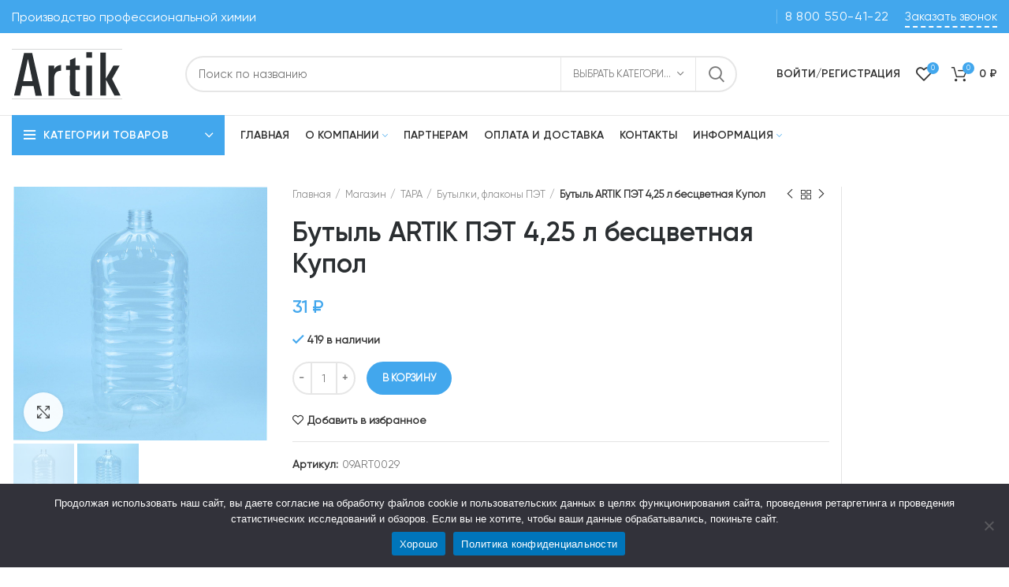

--- FILE ---
content_type: text/html; charset=UTF-8
request_url: https://td-artik.com/shop/tara/pet/__trashed-5/
body_size: 35040
content:
<!DOCTYPE html>
<html lang="ru-RU">
<head>
	<meta charset="UTF-8">
	<link rel="profile" href="http://gmpg.org/xfn/11">
	<link rel="pingback" href="https://td-artik.com/xmlrpc.php">

			<script>window.MSInputMethodContext && document.documentMode && document.write('<script src="https://td-artik.com/wp-content/themes/woodmart/js/libs/ie11CustomProperties.min.js"><\/script>');</script>
		<title>Бутыль АRTIK ПЭТ 4,25 л бесцветная Купол</title>

<!-- The SEO Framework Создано Сибрэ Вайэр -->
<meta name="robots" content="max-snippet:240,max-image-preview:standard,max-video-preview:-1" />
<meta name="description" content="Бутыль ПЭТ, бесцветная Купол, объемом 4 литра." />
<meta property="og:image" content="https://td-artik.com/wp-content/uploads/2023/10/img_1617.jpg" />
<meta property="og:image:width" content="2112" />
<meta property="og:image:height" content="2112" />
<meta property="og:image:alt" content="Бутыль ПЭТ, бесцветная Купол, объемом 4 литра." />
<meta property="og:image" content="https://td-artik.com/wp-content/uploads/2023/10/img_1620.jpg" />
<meta property="og:image:width" content="2112" />
<meta property="og:image:height" content="2112" />
<meta property="og:locale" content="ru_RU" />
<meta property="og:type" content="product" />
<meta property="og:title" content="Бутыль АRTIK ПЭТ 4,25 л бесцветная Купол" />
<meta property="og:description" content="Бутыль ПЭТ, бесцветная Купол, объемом 4 литра." />
<meta property="og:url" content="https://td-artik.com/shop/tara/pet/__trashed-5/" />
<meta property="og:site_name" content="ТД &quot;Artik&quot; &#8212; Химия для профессионалов" />
<meta name="twitter:card" content="summary_large_image" />
<meta name="twitter:title" content="Бутыль АRTIK ПЭТ 4,25 л бесцветная Купол" />
<meta name="twitter:description" content="Бутыль ПЭТ, бесцветная Купол, объемом 4 литра." />
<meta name="twitter:image" content="https://td-artik.com/wp-content/uploads/2023/10/img_1617.jpg" />
<meta name="twitter:image:width" content="2112" />
<meta name="twitter:image:height" content="2112" />
<meta name="twitter:image:alt" content="Бутыль ПЭТ, бесцветная Купол, объемом 4 литра." />
<link rel="canonical" href="https://td-artik.com/shop/tara/pet/__trashed-5/" />
<!-- / The SEO Framework Создано Сибрэ Вайэр | 2.15ms meta | 0.22ms boot -->

<link rel='dns-prefetch' href='//s.w.org' />
<link rel="alternate" type="application/rss+xml" title="ТД &quot;Artik&quot; - Химия для профессионалов &raquo; Лента" href="https://td-artik.com/feed/" />
<link rel="alternate" type="application/rss+xml" title="ТД &quot;Artik&quot; - Химия для профессионалов &raquo; Лента комментариев" href="https://td-artik.com/comments/feed/" />
<link rel="alternate" type="application/rss+xml" title="ТД &quot;Artik&quot; - Химия для профессионалов &raquo; Лента комментариев к &laquo;Бутыль АRTIK ПЭТ 4,25 л бесцветная Купол&raquo;" href="https://td-artik.com/shop/tara/pet/__trashed-5/feed/" />
<link rel='stylesheet' id='bootstrap-css'  href='https://td-artik.com/wp-content/themes/woodmart/css/bootstrap.min.css?ver=6.1.4' type='text/css' media='all' />
<link rel='stylesheet' id='woodmart-style-css'  href='https://td-artik.com/wp-content/themes/woodmart/css/parts/base.min.css?ver=6.1.4' type='text/css' media='all' />
<link rel='stylesheet' id='wd-widget-price-filter-css'  href='https://td-artik.com/wp-content/themes/woodmart/css/parts/woo-widget-price-filter.min.css?ver=6.1.4' type='text/css' media='all' />
<link rel='stylesheet' id='wp-block-library-css'  href='https://td-artik.com/wp-includes/css/dist/block-library/style.min.css?ver=6.0' type='text/css' media='all' />
<link rel='stylesheet' id='wc-blocks-vendors-style-css'  href='https://td-artik.com/wp-content/plugins/woocommerce/packages/woocommerce-blocks/build/wc-blocks-vendors-style.css?ver=6.5.2' type='text/css' media='all' />
<link rel='stylesheet' id='wc-blocks-style-css'  href='https://td-artik.com/wp-content/plugins/woocommerce/packages/woocommerce-blocks/build/wc-blocks-style.css?ver=6.5.2' type='text/css' media='all' />
<style id='global-styles-inline-css' type='text/css'>
body{--wp--preset--color--black: #000000;--wp--preset--color--cyan-bluish-gray: #abb8c3;--wp--preset--color--white: #ffffff;--wp--preset--color--pale-pink: #f78da7;--wp--preset--color--vivid-red: #cf2e2e;--wp--preset--color--luminous-vivid-orange: #ff6900;--wp--preset--color--luminous-vivid-amber: #fcb900;--wp--preset--color--light-green-cyan: #7bdcb5;--wp--preset--color--vivid-green-cyan: #00d084;--wp--preset--color--pale-cyan-blue: #8ed1fc;--wp--preset--color--vivid-cyan-blue: #0693e3;--wp--preset--color--vivid-purple: #9b51e0;--wp--preset--gradient--vivid-cyan-blue-to-vivid-purple: linear-gradient(135deg,rgba(6,147,227,1) 0%,rgb(155,81,224) 100%);--wp--preset--gradient--light-green-cyan-to-vivid-green-cyan: linear-gradient(135deg,rgb(122,220,180) 0%,rgb(0,208,130) 100%);--wp--preset--gradient--luminous-vivid-amber-to-luminous-vivid-orange: linear-gradient(135deg,rgba(252,185,0,1) 0%,rgba(255,105,0,1) 100%);--wp--preset--gradient--luminous-vivid-orange-to-vivid-red: linear-gradient(135deg,rgba(255,105,0,1) 0%,rgb(207,46,46) 100%);--wp--preset--gradient--very-light-gray-to-cyan-bluish-gray: linear-gradient(135deg,rgb(238,238,238) 0%,rgb(169,184,195) 100%);--wp--preset--gradient--cool-to-warm-spectrum: linear-gradient(135deg,rgb(74,234,220) 0%,rgb(151,120,209) 20%,rgb(207,42,186) 40%,rgb(238,44,130) 60%,rgb(251,105,98) 80%,rgb(254,248,76) 100%);--wp--preset--gradient--blush-light-purple: linear-gradient(135deg,rgb(255,206,236) 0%,rgb(152,150,240) 100%);--wp--preset--gradient--blush-bordeaux: linear-gradient(135deg,rgb(254,205,165) 0%,rgb(254,45,45) 50%,rgb(107,0,62) 100%);--wp--preset--gradient--luminous-dusk: linear-gradient(135deg,rgb(255,203,112) 0%,rgb(199,81,192) 50%,rgb(65,88,208) 100%);--wp--preset--gradient--pale-ocean: linear-gradient(135deg,rgb(255,245,203) 0%,rgb(182,227,212) 50%,rgb(51,167,181) 100%);--wp--preset--gradient--electric-grass: linear-gradient(135deg,rgb(202,248,128) 0%,rgb(113,206,126) 100%);--wp--preset--gradient--midnight: linear-gradient(135deg,rgb(2,3,129) 0%,rgb(40,116,252) 100%);--wp--preset--duotone--dark-grayscale: url('#wp-duotone-dark-grayscale');--wp--preset--duotone--grayscale: url('#wp-duotone-grayscale');--wp--preset--duotone--purple-yellow: url('#wp-duotone-purple-yellow');--wp--preset--duotone--blue-red: url('#wp-duotone-blue-red');--wp--preset--duotone--midnight: url('#wp-duotone-midnight');--wp--preset--duotone--magenta-yellow: url('#wp-duotone-magenta-yellow');--wp--preset--duotone--purple-green: url('#wp-duotone-purple-green');--wp--preset--duotone--blue-orange: url('#wp-duotone-blue-orange');--wp--preset--font-size--small: 13px;--wp--preset--font-size--medium: 20px;--wp--preset--font-size--large: 36px;--wp--preset--font-size--x-large: 42px;}.has-black-color{color: var(--wp--preset--color--black) !important;}.has-cyan-bluish-gray-color{color: var(--wp--preset--color--cyan-bluish-gray) !important;}.has-white-color{color: var(--wp--preset--color--white) !important;}.has-pale-pink-color{color: var(--wp--preset--color--pale-pink) !important;}.has-vivid-red-color{color: var(--wp--preset--color--vivid-red) !important;}.has-luminous-vivid-orange-color{color: var(--wp--preset--color--luminous-vivid-orange) !important;}.has-luminous-vivid-amber-color{color: var(--wp--preset--color--luminous-vivid-amber) !important;}.has-light-green-cyan-color{color: var(--wp--preset--color--light-green-cyan) !important;}.has-vivid-green-cyan-color{color: var(--wp--preset--color--vivid-green-cyan) !important;}.has-pale-cyan-blue-color{color: var(--wp--preset--color--pale-cyan-blue) !important;}.has-vivid-cyan-blue-color{color: var(--wp--preset--color--vivid-cyan-blue) !important;}.has-vivid-purple-color{color: var(--wp--preset--color--vivid-purple) !important;}.has-black-background-color{background-color: var(--wp--preset--color--black) !important;}.has-cyan-bluish-gray-background-color{background-color: var(--wp--preset--color--cyan-bluish-gray) !important;}.has-white-background-color{background-color: var(--wp--preset--color--white) !important;}.has-pale-pink-background-color{background-color: var(--wp--preset--color--pale-pink) !important;}.has-vivid-red-background-color{background-color: var(--wp--preset--color--vivid-red) !important;}.has-luminous-vivid-orange-background-color{background-color: var(--wp--preset--color--luminous-vivid-orange) !important;}.has-luminous-vivid-amber-background-color{background-color: var(--wp--preset--color--luminous-vivid-amber) !important;}.has-light-green-cyan-background-color{background-color: var(--wp--preset--color--light-green-cyan) !important;}.has-vivid-green-cyan-background-color{background-color: var(--wp--preset--color--vivid-green-cyan) !important;}.has-pale-cyan-blue-background-color{background-color: var(--wp--preset--color--pale-cyan-blue) !important;}.has-vivid-cyan-blue-background-color{background-color: var(--wp--preset--color--vivid-cyan-blue) !important;}.has-vivid-purple-background-color{background-color: var(--wp--preset--color--vivid-purple) !important;}.has-black-border-color{border-color: var(--wp--preset--color--black) !important;}.has-cyan-bluish-gray-border-color{border-color: var(--wp--preset--color--cyan-bluish-gray) !important;}.has-white-border-color{border-color: var(--wp--preset--color--white) !important;}.has-pale-pink-border-color{border-color: var(--wp--preset--color--pale-pink) !important;}.has-vivid-red-border-color{border-color: var(--wp--preset--color--vivid-red) !important;}.has-luminous-vivid-orange-border-color{border-color: var(--wp--preset--color--luminous-vivid-orange) !important;}.has-luminous-vivid-amber-border-color{border-color: var(--wp--preset--color--luminous-vivid-amber) !important;}.has-light-green-cyan-border-color{border-color: var(--wp--preset--color--light-green-cyan) !important;}.has-vivid-green-cyan-border-color{border-color: var(--wp--preset--color--vivid-green-cyan) !important;}.has-pale-cyan-blue-border-color{border-color: var(--wp--preset--color--pale-cyan-blue) !important;}.has-vivid-cyan-blue-border-color{border-color: var(--wp--preset--color--vivid-cyan-blue) !important;}.has-vivid-purple-border-color{border-color: var(--wp--preset--color--vivid-purple) !important;}.has-vivid-cyan-blue-to-vivid-purple-gradient-background{background: var(--wp--preset--gradient--vivid-cyan-blue-to-vivid-purple) !important;}.has-light-green-cyan-to-vivid-green-cyan-gradient-background{background: var(--wp--preset--gradient--light-green-cyan-to-vivid-green-cyan) !important;}.has-luminous-vivid-amber-to-luminous-vivid-orange-gradient-background{background: var(--wp--preset--gradient--luminous-vivid-amber-to-luminous-vivid-orange) !important;}.has-luminous-vivid-orange-to-vivid-red-gradient-background{background: var(--wp--preset--gradient--luminous-vivid-orange-to-vivid-red) !important;}.has-very-light-gray-to-cyan-bluish-gray-gradient-background{background: var(--wp--preset--gradient--very-light-gray-to-cyan-bluish-gray) !important;}.has-cool-to-warm-spectrum-gradient-background{background: var(--wp--preset--gradient--cool-to-warm-spectrum) !important;}.has-blush-light-purple-gradient-background{background: var(--wp--preset--gradient--blush-light-purple) !important;}.has-blush-bordeaux-gradient-background{background: var(--wp--preset--gradient--blush-bordeaux) !important;}.has-luminous-dusk-gradient-background{background: var(--wp--preset--gradient--luminous-dusk) !important;}.has-pale-ocean-gradient-background{background: var(--wp--preset--gradient--pale-ocean) !important;}.has-electric-grass-gradient-background{background: var(--wp--preset--gradient--electric-grass) !important;}.has-midnight-gradient-background{background: var(--wp--preset--gradient--midnight) !important;}.has-small-font-size{font-size: var(--wp--preset--font-size--small) !important;}.has-medium-font-size{font-size: var(--wp--preset--font-size--medium) !important;}.has-large-font-size{font-size: var(--wp--preset--font-size--large) !important;}.has-x-large-font-size{font-size: var(--wp--preset--font-size--x-large) !important;}
</style>
<link rel='stylesheet' id='cookie-notice-front-css'  href='https://td-artik.com/wp-content/plugins/cookie-notice/css/front.min.css?ver=2.5.11' type='text/css' media='all' />
<style id='woocommerce-inline-inline-css' type='text/css'>
.woocommerce form .form-row .required { visibility: visible; }
</style>
<link rel='stylesheet' id='yml-for-yandex-market-pro-css'  href='https://td-artik.com/wp-content/plugins/yml-for-yandex-market-pro/public/css/y4ymp-public.css?ver=6.0.15' type='text/css' media='all' />
<link rel='stylesheet' id='yml-for-yandex-market-css'  href='https://td-artik.com/wp-content/plugins/yml-for-yandex-market/public/css/y4ym-public.css?ver=5.0.26' type='text/css' media='all' />
<link rel='stylesheet' id='e-animations-css'  href='https://td-artik.com/wp-content/plugins/elementor/assets/lib/animations/animations.min.css?ver=3.4.5' type='text/css' media='all' />
<link rel='stylesheet' id='elementor-icons-css'  href='https://td-artik.com/wp-content/plugins/elementor/assets/lib/eicons/css/elementor-icons.min.css?ver=5.12.0' type='text/css' media='all' />
<link rel='stylesheet' id='elementor-frontend-css'  href='https://td-artik.com/wp-content/plugins/elementor/assets/css/frontend.min.css?ver=3.4.5' type='text/css' media='all' />
<style id='elementor-frontend-inline-css' type='text/css'>
@font-face{font-family:eicons;src:url(https://td-artik.com/wp-content/plugins/elementor/assets/lib/eicons/fonts/eicons.eot?5.10.0);src:url(https://td-artik.com/wp-content/plugins/elementor/assets/lib/eicons/fonts/eicons.eot?5.10.0#iefix) format("embedded-opentype"),url(https://td-artik.com/wp-content/plugins/elementor/assets/lib/eicons/fonts/eicons.woff2?5.10.0) format("woff2"),url(https://td-artik.com/wp-content/plugins/elementor/assets/lib/eicons/fonts/eicons.woff?5.10.0) format("woff"),url(https://td-artik.com/wp-content/plugins/elementor/assets/lib/eicons/fonts/eicons.ttf?5.10.0) format("truetype"),url(https://td-artik.com/wp-content/plugins/elementor/assets/lib/eicons/fonts/eicons.svg?5.10.0#eicon) format("svg");font-weight:400;font-style:normal}
.elementor-kit-3151{--e-global-color-primary:#6EC1E4;--e-global-color-secondary:#54595F;--e-global-color-text:#7A7A7A;--e-global-color-accent:#61CE70;--e-global-color-9baccb4:#959B9F;--e-global-color-7406511:#42A7ED;--e-global-typography-primary-font-family:"Roboto";--e-global-typography-primary-font-weight:600;--e-global-typography-secondary-font-family:"Roboto Slab";--e-global-typography-secondary-font-weight:400;--e-global-typography-text-font-family:"Roboto";--e-global-typography-text-font-weight:400;--e-global-typography-accent-font-family:"Roboto";--e-global-typography-accent-font-weight:500;}.elementor-section.elementor-section-boxed > .elementor-container{max-width:1140px;}.elementor-widget:not(:last-child){margin-bottom:20px;}{}h1.entry-title{display:var(--page-title-display);}@media(max-width:1024px){.elementor-section.elementor-section-boxed > .elementor-container{max-width:1024px;}}@media(max-width:767px){.elementor-section.elementor-section-boxed > .elementor-container{max-width:767px;}}
</style>
<link rel='stylesheet' id='elementor-pro-css'  href='https://td-artik.com/wp-content/plugins/elementor-pro/assets/css/frontend.min.css?ver=3.4.2' type='text/css' media='all' />
<link rel='stylesheet' id='font-awesome-5-all-css'  href='https://td-artik.com/wp-content/plugins/elementor/assets/lib/font-awesome/css/all.min.css?ver=3.4.5' type='text/css' media='all' />
<link rel='stylesheet' id='font-awesome-4-shim-css'  href='https://td-artik.com/wp-content/plugins/elementor/assets/lib/font-awesome/css/v4-shims.min.css?ver=3.4.5' type='text/css' media='all' />
<link rel='stylesheet' id='wd-widget-wd-recent-posts-css'  href='https://td-artik.com/wp-content/themes/woodmart/css/parts/widget-wd-recent-posts.min.css?ver=6.1.4' type='text/css' media='all' />
<link rel='stylesheet' id='wd-widget-wd-layered-nav-product-cat-css'  href='https://td-artik.com/wp-content/themes/woodmart/css/parts/woo-widget-wd-layered-nav-product-cat.min.css?ver=6.1.4' type='text/css' media='all' />
<link rel='stylesheet' id='wd-widget-slider-price-filter-css'  href='https://td-artik.com/wp-content/themes/woodmart/css/parts/woo-widget-slider-price-filter.min.css?ver=6.1.4' type='text/css' media='all' />
<link rel='stylesheet' id='wd-footer-base-css'  href='https://td-artik.com/wp-content/themes/woodmart/css/parts/footer-base.min.css?ver=6.1.4' type='text/css' media='all' />
<link rel='stylesheet' id='wd-wp-gutenberg-css'  href='https://td-artik.com/wp-content/themes/woodmart/css/parts/wp-gutenberg.min.css?ver=6.1.4' type='text/css' media='all' />
<link rel='stylesheet' id='wd-elementor-base-css'  href='https://td-artik.com/wp-content/themes/woodmart/css/parts/int-elementor-base.min.css?ver=6.1.4' type='text/css' media='all' />
<link rel='stylesheet' id='wd-elementor-pro-base-css'  href='https://td-artik.com/wp-content/themes/woodmart/css/parts/int-elementor-pro.min.css?ver=6.1.4' type='text/css' media='all' />
<link rel='stylesheet' id='wd-woocommerce-base-css'  href='https://td-artik.com/wp-content/themes/woodmart/css/parts/woocommerce-base.min.css?ver=6.1.4' type='text/css' media='all' />
<link rel='stylesheet' id='wd-page-single-product-css'  href='https://td-artik.com/wp-content/themes/woodmart/css/parts/woo-page-single-product.min.css?ver=6.1.4' type='text/css' media='all' />
<link rel='stylesheet' id='wd-header-base-css'  href='https://td-artik.com/wp-content/themes/woodmart/css/parts/header-base.min.css?ver=6.1.4' type='text/css' media='all' />
<link rel='stylesheet' id='wd-mod-tools-css'  href='https://td-artik.com/wp-content/themes/woodmart/css/parts/mod-tools.min.css?ver=6.1.4' type='text/css' media='all' />
<link rel='stylesheet' id='wd-header-elements-base-css'  href='https://td-artik.com/wp-content/themes/woodmart/css/parts/header-el-base.min.css?ver=6.1.4' type='text/css' media='all' />
<link rel='stylesheet' id='wd-header-divider-css'  href='https://td-artik.com/wp-content/themes/woodmart/css/parts/header-el-divider.min.css?ver=6.1.4' type='text/css' media='all' />
<link rel='stylesheet' id='wd-header-search-css'  href='https://td-artik.com/wp-content/themes/woodmart/css/parts/header-el-search.min.css?ver=6.1.4' type='text/css' media='all' />
<link rel='stylesheet' id='wd-header-search-form-css'  href='https://td-artik.com/wp-content/themes/woodmart/css/parts/header-el-search-form.min.css?ver=6.1.4' type='text/css' media='all' />
<link rel='stylesheet' id='wd-header-my-account-dropdown-css'  href='https://td-artik.com/wp-content/themes/woodmart/css/parts/header-el-my-account-dropdown.min.css?ver=6.1.4' type='text/css' media='all' />
<link rel='stylesheet' id='wd-header-my-account-css'  href='https://td-artik.com/wp-content/themes/woodmart/css/parts/header-el-my-account.min.css?ver=6.1.4' type='text/css' media='all' />
<link rel='stylesheet' id='wd-header-cart-side-css'  href='https://td-artik.com/wp-content/themes/woodmart/css/parts/header-el-cart-side.min.css?ver=6.1.4' type='text/css' media='all' />
<link rel='stylesheet' id='wd-header-cart-css'  href='https://td-artik.com/wp-content/themes/woodmart/css/parts/header-el-cart.min.css?ver=6.1.4' type='text/css' media='all' />
<link rel='stylesheet' id='wd-widget-shopping-cart-css'  href='https://td-artik.com/wp-content/themes/woodmart/css/parts/woo-widget-shopping-cart.min.css?ver=6.1.4' type='text/css' media='all' />
<link rel='stylesheet' id='wd-widget-product-list-css'  href='https://td-artik.com/wp-content/themes/woodmart/css/parts/woo-widget-product-list.min.css?ver=6.1.4' type='text/css' media='all' />
<link rel='stylesheet' id='wd-header-categories-nav-css'  href='https://td-artik.com/wp-content/themes/woodmart/css/parts/header-el-category-nav.min.css?ver=6.1.4' type='text/css' media='all' />
<link rel='stylesheet' id='wd-page-title-css'  href='https://td-artik.com/wp-content/themes/woodmart/css/parts/page-title.min.css?ver=6.1.4' type='text/css' media='all' />
<link rel='stylesheet' id='wd-owl-carousel-css'  href='https://td-artik.com/wp-content/themes/woodmart/css/parts/lib-owl-carousel.min.css?ver=6.1.4' type='text/css' media='all' />
<link rel='stylesheet' id='wd-photoswipe-css'  href='https://td-artik.com/wp-content/themes/woodmart/css/parts/lib-photoswipe.min.css?ver=6.1.4' type='text/css' media='all' />
<link rel='stylesheet' id='wd-add-to-cart-popup-css'  href='https://td-artik.com/wp-content/themes/woodmart/css/parts/woo-opt-add-to-cart-popup.min.css?ver=6.1.4' type='text/css' media='all' />
<link rel='stylesheet' id='wd-mfp-popup-css'  href='https://td-artik.com/wp-content/themes/woodmart/css/parts/lib-magnific-popup.min.css?ver=6.1.4' type='text/css' media='all' />
<link rel='stylesheet' id='wd-social-icons-css'  href='https://td-artik.com/wp-content/themes/woodmart/css/parts/el-social-icons.min.css?ver=6.1.4' type='text/css' media='all' />
<link rel='stylesheet' id='wd-section-title-css'  href='https://td-artik.com/wp-content/themes/woodmart/css/parts/el-section-title.min.css?ver=6.1.4' type='text/css' media='all' />
<link rel='stylesheet' id='wd-info-box-css'  href='https://td-artik.com/wp-content/themes/woodmart/css/parts/el-info-box.min.css?ver=6.1.4' type='text/css' media='all' />
<link rel='stylesheet' id='wd-product-loop-css'  href='https://td-artik.com/wp-content/themes/woodmart/css/parts/woo-product-loop.min.css?ver=6.1.4' type='text/css' media='all' />
<link rel='stylesheet' id='wd-product-loop-base-css'  href='https://td-artik.com/wp-content/themes/woodmart/css/parts/woo-product-loop-base.min.css?ver=6.1.4' type='text/css' media='all' />
<link rel='stylesheet' id='wd-off-canvas-sidebar-css'  href='https://td-artik.com/wp-content/themes/woodmart/css/parts/opt-off-canvas-sidebar.min.css?ver=6.1.4' type='text/css' media='all' />
<link rel='stylesheet' id='wd-scroll-top-css'  href='https://td-artik.com/wp-content/themes/woodmart/css/parts/opt-scrolltotop.min.css?ver=6.1.4' type='text/css' media='all' />
<link rel='stylesheet' id='wd-bottom-toolbar-css'  href='https://td-artik.com/wp-content/themes/woodmart/css/parts/opt-bottom-toolbar.min.css?ver=6.1.4' type='text/css' media='all' />
<link rel='stylesheet' id='xts-style-default_header-css'  href='https://td-artik.com/wp-content/uploads/2021/10/xts-default_header-1634878665.css?ver=6.1.4' type='text/css' media='all' />
<link rel='stylesheet' id='xts-style-theme_settings_default-css'  href='https://td-artik.com/wp-content/uploads/2023/09/xts-theme_settings_default-1694664304.css?ver=6.1.4' type='text/css' media='all' />
<link rel='stylesheet' id='google-fonts-1-css'  href='https://fonts.googleapis.com/css?family=Roboto%3A100%2C100italic%2C200%2C200italic%2C300%2C300italic%2C400%2C400italic%2C500%2C500italic%2C600%2C600italic%2C700%2C700italic%2C800%2C800italic%2C900%2C900italic%7CRoboto+Slab%3A100%2C100italic%2C200%2C200italic%2C300%2C300italic%2C400%2C400italic%2C500%2C500italic%2C600%2C600italic%2C700%2C700italic%2C800%2C800italic%2C900%2C900italic&#038;display=auto&#038;subset=cyrillic&#038;ver=6.0' type='text/css' media='all' />
<script type='text/javascript' id='cookie-notice-front-js-before'>
var cnArgs = {"ajaxUrl":"https:\/\/td-artik.com\/wp-admin\/admin-ajax.php","nonce":"e13c5e84ae","hideEffect":"fade","position":"bottom","onScroll":false,"onScrollOffset":100,"onClick":false,"cookieName":"cookie_notice_accepted","cookieTime":2592000,"cookieTimeRejected":2592000,"globalCookie":false,"redirection":true,"cache":false,"revokeCookies":false,"revokeCookiesOpt":"automatic"};
</script>
<script type='text/javascript' src='https://td-artik.com/wp-content/plugins/cookie-notice/js/front.min.js?ver=2.5.11' id='cookie-notice-front-js'></script>
<script type='text/javascript' src='https://td-artik.com/wp-includes/js/jquery/jquery.min.js?ver=3.6.0' id='jquery-core-js'></script>
<script type='text/javascript' src='https://td-artik.com/wp-includes/js/jquery/jquery-migrate.min.js?ver=3.3.2' id='jquery-migrate-js'></script>
<script type='text/javascript' src='https://td-artik.com/wp-content/plugins/yml-for-yandex-market-pro/public/js/y4ymp-public.js?ver=6.0.15' id='yml-for-yandex-market-pro-js'></script>
<script type='text/javascript' src='https://td-artik.com/wp-content/plugins/yml-for-yandex-market/public/js/y4ym-public.js?ver=5.0.26' id='yml-for-yandex-market-js'></script>
<script type='text/javascript' src='https://td-artik.com/wp-content/themes/woodmart/js/libs/device.min.js?ver=6.1.4' id='wd-device-library-js'></script>
<script type='text/javascript' src='https://td-artik.com/wp-content/plugins/elementor/assets/lib/font-awesome/js/v4-shims.min.js?ver=3.4.5' id='font-awesome-4-shim-js'></script>
<link rel="https://api.w.org/" href="https://td-artik.com/wp-json/" /><link rel="alternate" type="application/json" href="https://td-artik.com/wp-json/wp/v2/product/20976" /><link rel="EditURI" type="application/rsd+xml" title="RSD" href="https://td-artik.com/xmlrpc.php?rsd" />
<link rel="wlwmanifest" type="application/wlwmanifest+xml" href="https://td-artik.com/wp-includes/wlwmanifest.xml" /> 
<link rel="alternate" type="application/json+oembed" href="https://td-artik.com/wp-json/oembed/1.0/embed?url=https%3A%2F%2Ftd-artik.com%2Fshop%2Ftara%2Fpet%2F__trashed-5%2F" />
<link rel="alternate" type="text/xml+oembed" href="https://td-artik.com/wp-json/oembed/1.0/embed?url=https%3A%2F%2Ftd-artik.com%2Fshop%2Ftara%2Fpet%2F__trashed-5%2F&#038;format=xml" />
<meta name="yandex-verification" content="a80170830afcb9fe" />
<meta name="theme-color" content="">					<meta name="viewport" content="width=device-width, initial-scale=1.0, maximum-scale=1.0, user-scalable=no">
							
						<noscript><style>.woocommerce-product-gallery{ opacity: 1 !important; }</style></noscript>
	<link rel="icon" href="https://td-artik.com/wp-content/uploads/2021/03/cropped-bezymyannyj-1-1-32x32.png" sizes="32x32" />
<link rel="icon" href="https://td-artik.com/wp-content/uploads/2021/03/cropped-bezymyannyj-1-1-192x192.png" sizes="192x192" />
<link rel="apple-touch-icon" href="https://td-artik.com/wp-content/uploads/2021/03/cropped-bezymyannyj-1-1-180x180.png" />
<meta name="msapplication-TileImage" content="https://td-artik.com/wp-content/uploads/2021/03/cropped-bezymyannyj-1-1-270x270.png" />
		<style type="text/css" id="wp-custom-css">
			a.mypolitics {
	margin-left:20px;
}		</style>
		<style>
		
		</style>
</head>

<body class="product-template-default single single-product postid-20976 theme-woodmart cookies-not-set woocommerce woocommerce-page woocommerce-no-js wrapper-custom  woodmart-product-design-default categories-accordion-on woodmart-archive-shop woodmart-ajax-shop-on offcanvas-sidebar-mobile offcanvas-sidebar-tablet sticky-toolbar-on elementor-default elementor-kit-3151">
			<svg xmlns="http://www.w3.org/2000/svg" viewBox="0 0 0 0" width="0" height="0" focusable="false" role="none" style="visibility: hidden; position: absolute; left: -9999px; overflow: hidden;" ><defs><filter id="wp-duotone-dark-grayscale"><feColorMatrix color-interpolation-filters="sRGB" type="matrix" values=" .299 .587 .114 0 0 .299 .587 .114 0 0 .299 .587 .114 0 0 .299 .587 .114 0 0 " /><feComponentTransfer color-interpolation-filters="sRGB" ><feFuncR type="table" tableValues="0 0.49803921568627" /><feFuncG type="table" tableValues="0 0.49803921568627" /><feFuncB type="table" tableValues="0 0.49803921568627" /><feFuncA type="table" tableValues="1 1" /></feComponentTransfer><feComposite in2="SourceGraphic" operator="in" /></filter></defs></svg><svg xmlns="http://www.w3.org/2000/svg" viewBox="0 0 0 0" width="0" height="0" focusable="false" role="none" style="visibility: hidden; position: absolute; left: -9999px; overflow: hidden;" ><defs><filter id="wp-duotone-grayscale"><feColorMatrix color-interpolation-filters="sRGB" type="matrix" values=" .299 .587 .114 0 0 .299 .587 .114 0 0 .299 .587 .114 0 0 .299 .587 .114 0 0 " /><feComponentTransfer color-interpolation-filters="sRGB" ><feFuncR type="table" tableValues="0 1" /><feFuncG type="table" tableValues="0 1" /><feFuncB type="table" tableValues="0 1" /><feFuncA type="table" tableValues="1 1" /></feComponentTransfer><feComposite in2="SourceGraphic" operator="in" /></filter></defs></svg><svg xmlns="http://www.w3.org/2000/svg" viewBox="0 0 0 0" width="0" height="0" focusable="false" role="none" style="visibility: hidden; position: absolute; left: -9999px; overflow: hidden;" ><defs><filter id="wp-duotone-purple-yellow"><feColorMatrix color-interpolation-filters="sRGB" type="matrix" values=" .299 .587 .114 0 0 .299 .587 .114 0 0 .299 .587 .114 0 0 .299 .587 .114 0 0 " /><feComponentTransfer color-interpolation-filters="sRGB" ><feFuncR type="table" tableValues="0.54901960784314 0.98823529411765" /><feFuncG type="table" tableValues="0 1" /><feFuncB type="table" tableValues="0.71764705882353 0.25490196078431" /><feFuncA type="table" tableValues="1 1" /></feComponentTransfer><feComposite in2="SourceGraphic" operator="in" /></filter></defs></svg><svg xmlns="http://www.w3.org/2000/svg" viewBox="0 0 0 0" width="0" height="0" focusable="false" role="none" style="visibility: hidden; position: absolute; left: -9999px; overflow: hidden;" ><defs><filter id="wp-duotone-blue-red"><feColorMatrix color-interpolation-filters="sRGB" type="matrix" values=" .299 .587 .114 0 0 .299 .587 .114 0 0 .299 .587 .114 0 0 .299 .587 .114 0 0 " /><feComponentTransfer color-interpolation-filters="sRGB" ><feFuncR type="table" tableValues="0 1" /><feFuncG type="table" tableValues="0 0.27843137254902" /><feFuncB type="table" tableValues="0.5921568627451 0.27843137254902" /><feFuncA type="table" tableValues="1 1" /></feComponentTransfer><feComposite in2="SourceGraphic" operator="in" /></filter></defs></svg><svg xmlns="http://www.w3.org/2000/svg" viewBox="0 0 0 0" width="0" height="0" focusable="false" role="none" style="visibility: hidden; position: absolute; left: -9999px; overflow: hidden;" ><defs><filter id="wp-duotone-midnight"><feColorMatrix color-interpolation-filters="sRGB" type="matrix" values=" .299 .587 .114 0 0 .299 .587 .114 0 0 .299 .587 .114 0 0 .299 .587 .114 0 0 " /><feComponentTransfer color-interpolation-filters="sRGB" ><feFuncR type="table" tableValues="0 0" /><feFuncG type="table" tableValues="0 0.64705882352941" /><feFuncB type="table" tableValues="0 1" /><feFuncA type="table" tableValues="1 1" /></feComponentTransfer><feComposite in2="SourceGraphic" operator="in" /></filter></defs></svg><svg xmlns="http://www.w3.org/2000/svg" viewBox="0 0 0 0" width="0" height="0" focusable="false" role="none" style="visibility: hidden; position: absolute; left: -9999px; overflow: hidden;" ><defs><filter id="wp-duotone-magenta-yellow"><feColorMatrix color-interpolation-filters="sRGB" type="matrix" values=" .299 .587 .114 0 0 .299 .587 .114 0 0 .299 .587 .114 0 0 .299 .587 .114 0 0 " /><feComponentTransfer color-interpolation-filters="sRGB" ><feFuncR type="table" tableValues="0.78039215686275 1" /><feFuncG type="table" tableValues="0 0.94901960784314" /><feFuncB type="table" tableValues="0.35294117647059 0.47058823529412" /><feFuncA type="table" tableValues="1 1" /></feComponentTransfer><feComposite in2="SourceGraphic" operator="in" /></filter></defs></svg><svg xmlns="http://www.w3.org/2000/svg" viewBox="0 0 0 0" width="0" height="0" focusable="false" role="none" style="visibility: hidden; position: absolute; left: -9999px; overflow: hidden;" ><defs><filter id="wp-duotone-purple-green"><feColorMatrix color-interpolation-filters="sRGB" type="matrix" values=" .299 .587 .114 0 0 .299 .587 .114 0 0 .299 .587 .114 0 0 .299 .587 .114 0 0 " /><feComponentTransfer color-interpolation-filters="sRGB" ><feFuncR type="table" tableValues="0.65098039215686 0.40392156862745" /><feFuncG type="table" tableValues="0 1" /><feFuncB type="table" tableValues="0.44705882352941 0.4" /><feFuncA type="table" tableValues="1 1" /></feComponentTransfer><feComposite in2="SourceGraphic" operator="in" /></filter></defs></svg><svg xmlns="http://www.w3.org/2000/svg" viewBox="0 0 0 0" width="0" height="0" focusable="false" role="none" style="visibility: hidden; position: absolute; left: -9999px; overflow: hidden;" ><defs><filter id="wp-duotone-blue-orange"><feColorMatrix color-interpolation-filters="sRGB" type="matrix" values=" .299 .587 .114 0 0 .299 .587 .114 0 0 .299 .587 .114 0 0 .299 .587 .114 0 0 " /><feComponentTransfer color-interpolation-filters="sRGB" ><feFuncR type="table" tableValues="0.098039215686275 1" /><feFuncG type="table" tableValues="0 0.66274509803922" /><feFuncB type="table" tableValues="0.84705882352941 0.41960784313725" /><feFuncA type="table" tableValues="1 1" /></feComponentTransfer><feComposite in2="SourceGraphic" operator="in" /></filter></defs></svg>	
	
	<div class="website-wrapper">
									<header class="whb-header whb-sticky-shadow whb-scroll-stick whb-sticky-real">
					<div class="whb-main-header">
	
<div class="whb-row whb-top-bar whb-not-sticky-row whb-with-bg whb-without-border whb-color-light whb-flex-flex-middle">
	<div class="container">
		<div class="whb-flex-row whb-top-bar-inner">
			<div class="whb-column whb-col-left whb-visible-lg">
	<div class="wd-header-html"><style id="elementor-post-12099">.elementor-12099 .elementor-element.elementor-element-5e0ebe1 .elementor-heading-title{color:#FFFFFF;font-family:"Gilroy-Regular", Sans-serif;}.elementor-12099 .elementor-element.elementor-element-5e0ebe1 > .elementor-widget-container{background-color:#42A7ED;}.elementor-12099 .elementor-element.elementor-element-5e0ebe1{width:326px;max-width:326px;}</style><style>.elementor-12099 .elementor-element.elementor-element-5e0ebe1 .elementor-heading-title{color:#FFFFFF;font-family:"Gilroy-Regular", Sans-serif;}.elementor-12099 .elementor-element.elementor-element-5e0ebe1 > .elementor-widget-container{background-color:#42A7ED;}.elementor-12099 .elementor-element.elementor-element-5e0ebe1{width:326px;max-width:326px;}/* Start Custom Fonts CSS */@font-face {
	font-family: 'Gilroy-Regular';
	font-style: normal;
	font-weight: normal;
	font-display: auto;
	src: url('https://td-artik.com/wp-content/uploads/2021/09/gilroy-regular.eot');
	src: url('https://td-artik.com/wp-content/uploads/2021/09/gilroy-regular.eot?#iefix') format('embedded-opentype'),
		url('https://td-artik.com/wp-content/uploads/2021/09/gilroy-regular.woff') format('woff'),
		url('https://td-artik.com/wp-content/uploads/2021/09/gilroy-regular.ttf') format('truetype');
}
/* End Custom Fonts CSS */</style>		<div data-elementor-type="wp-post" data-elementor-id="12099" class="elementor elementor-12099" data-elementor-settings="[]">
							<div class="elementor-section-wrap">
							<section class="wd-negative-gap elementor-section elementor-top-section elementor-element elementor-element-8e4a94a elementor-section-boxed elementor-section-height-default elementor-section-height-default wd-section-disabled" data-id="8e4a94a" data-element_type="section">
						<div class="elementor-container elementor-column-gap-default">
					<div class="elementor-column elementor-col-100 elementor-top-column elementor-element elementor-element-dedcd0c" data-id="dedcd0c" data-element_type="column">
			<div class="elementor-widget-wrap elementor-element-populated">
								<div class="elementor-element elementor-element-5e0ebe1 elementor-widget__width-initial elementor-widget elementor-widget-heading" data-id="5e0ebe1" data-element_type="widget" data-widget_type="heading.default">
				<div class="elementor-widget-container">
			<span class="elementor-heading-title elementor-size-default">Производство профессиональной химии</span>		</div>
				</div>
					</div>
		</div>
							</div>
		</section>
						</div>
					</div>
		</div>
</div>
<div class="whb-column whb-col-center whb-visible-lg whb-empty-column">
	</div>
<div class="whb-column whb-col-right whb-visible-lg">
	<div class="wd-header-divider whb-divider-default "></div><div class="wd-header-html"><style id="elementor-post-12082">.elementor-12082 .elementor-element.elementor-element-9a68f64 .elementor-heading-title{color:#FFFFFF;font-family:"Gilroy-Regular", Sans-serif;font-size:16px;font-weight:400;letter-spacing:0.6px;}</style><style>.elementor-12082 .elementor-element.elementor-element-9a68f64 .elementor-heading-title{color:#FFFFFF;font-family:"Gilroy-Regular", Sans-serif;font-size:16px;font-weight:400;letter-spacing:0.6px;}</style>		<div data-elementor-type="wp-post" data-elementor-id="12082" class="elementor elementor-12082" data-elementor-settings="[]">
							<div class="elementor-section-wrap">
							<section class="wd-negative-gap elementor-section elementor-top-section elementor-element elementor-element-9f02926 elementor-section-boxed elementor-section-height-default elementor-section-height-default wd-section-disabled" data-id="9f02926" data-element_type="section">
						<div class="elementor-container elementor-column-gap-default">
					<div class="elementor-column elementor-col-100 elementor-top-column elementor-element elementor-element-2461332" data-id="2461332" data-element_type="column">
			<div class="elementor-widget-wrap elementor-element-populated">
								<div class="elementor-element elementor-element-9a68f64 elementor-widget elementor-widget-heading" data-id="9a68f64" data-element_type="widget" data-widget_type="heading.default">
				<div class="elementor-widget-container">
			<h4 class="elementor-heading-title elementor-size-default"><a href="tel:+78005504122">8 800 550-41-22</a></h4>		</div>
				</div>
					</div>
		</div>
							</div>
		</section>
						</div>
					</div>
		</div>
<div class="wd-header-html"><style id="elementor-post-12090">.elementor-12090 .elementor-element.elementor-element-2341049 .elementor-heading-title{color:#FFFFFF;font-family:"Gilroy-Regular", Sans-serif;font-size:15px;}.elementor-12090 .elementor-element.elementor-element-2341049 > .elementor-widget-container{border-style:dashed;border-width:0px 0px 2px 0px;border-color:#FFFFFF;}.elementor-12090 .elementor-element.elementor-element-2341049{width:auto;max-width:auto;}</style><style>.elementor-12090 .elementor-element.elementor-element-2341049 .elementor-heading-title{color:#FFFFFF;font-family:"Gilroy-Regular", Sans-serif;font-size:15px;}.elementor-12090 .elementor-element.elementor-element-2341049 > .elementor-widget-container{border-style:dashed;border-width:0px 0px 2px 0px;border-color:#FFFFFF;}.elementor-12090 .elementor-element.elementor-element-2341049{width:auto;max-width:auto;}</style>		<div data-elementor-type="wp-post" data-elementor-id="12090" class="elementor elementor-12090" data-elementor-settings="[]">
							<div class="elementor-section-wrap">
							<section class="wd-negative-gap elementor-section elementor-top-section elementor-element elementor-element-3af3460 elementor-section-boxed elementor-section-height-default elementor-section-height-default wd-section-disabled" data-id="3af3460" data-element_type="section">
						<div class="elementor-container elementor-column-gap-default">
					<div class="elementor-column elementor-col-100 elementor-top-column elementor-element elementor-element-55bc641" data-id="55bc641" data-element_type="column">
			<div class="elementor-widget-wrap elementor-element-populated">
								<div class="elementor-element elementor-element-2341049 elementor-widget__width-auto elementor-widget elementor-widget-heading" data-id="2341049" data-element_type="widget" data-widget_type="heading.default">
				<div class="elementor-widget-container">
			<span class="elementor-heading-title elementor-size-default"><a href="#elementor-action%3Aaction%3Dpopup%3Aopen%26settings%3DeyJpZCI6IjEzMTM2IiwidG9nZ2xlIjpmYWxzZX0%3D">Заказать звонок</a></span>		</div>
				</div>
					</div>
		</div>
							</div>
		</section>
						</div>
					</div>
		</div>
</div>
<div class="whb-column whb-col-mobile whb-hidden-lg">
	<div class="wd-header-html"><style>.elementor-12082 .elementor-element.elementor-element-9a68f64 .elementor-heading-title{color:#FFFFFF;font-family:"Gilroy-Regular", Sans-serif;font-size:16px;font-weight:400;letter-spacing:0.6px;}</style>		<div data-elementor-type="wp-post" data-elementor-id="12082" class="elementor elementor-12082" data-elementor-settings="[]">
							<div class="elementor-section-wrap">
							<section class="wd-negative-gap elementor-section elementor-top-section elementor-element elementor-element-9f02926 elementor-section-boxed elementor-section-height-default elementor-section-height-default wd-section-disabled" data-id="9f02926" data-element_type="section">
						<div class="elementor-container elementor-column-gap-default">
					<div class="elementor-column elementor-col-100 elementor-top-column elementor-element elementor-element-2461332" data-id="2461332" data-element_type="column">
			<div class="elementor-widget-wrap elementor-element-populated">
								<div class="elementor-element elementor-element-9a68f64 elementor-widget elementor-widget-heading" data-id="9a68f64" data-element_type="widget" data-widget_type="heading.default">
				<div class="elementor-widget-container">
			<h4 class="elementor-heading-title elementor-size-default"><a href="tel:+78005504122">8 800 550-41-22</a></h4>		</div>
				</div>
					</div>
		</div>
							</div>
		</section>
						</div>
					</div>
		</div>
<div class="whb-space-element " style="width:30px;"></div><div class="wd-header-html"><style>.elementor-12090 .elementor-element.elementor-element-2341049 .elementor-heading-title{color:#FFFFFF;font-family:"Gilroy-Regular", Sans-serif;font-size:15px;}.elementor-12090 .elementor-element.elementor-element-2341049 > .elementor-widget-container{border-style:dashed;border-width:0px 0px 2px 0px;border-color:#FFFFFF;}.elementor-12090 .elementor-element.elementor-element-2341049{width:auto;max-width:auto;}</style>		<div data-elementor-type="wp-post" data-elementor-id="12090" class="elementor elementor-12090" data-elementor-settings="[]">
							<div class="elementor-section-wrap">
							<section class="wd-negative-gap elementor-section elementor-top-section elementor-element elementor-element-3af3460 elementor-section-boxed elementor-section-height-default elementor-section-height-default wd-section-disabled" data-id="3af3460" data-element_type="section">
						<div class="elementor-container elementor-column-gap-default">
					<div class="elementor-column elementor-col-100 elementor-top-column elementor-element elementor-element-55bc641" data-id="55bc641" data-element_type="column">
			<div class="elementor-widget-wrap elementor-element-populated">
								<div class="elementor-element elementor-element-2341049 elementor-widget__width-auto elementor-widget elementor-widget-heading" data-id="2341049" data-element_type="widget" data-widget_type="heading.default">
				<div class="elementor-widget-container">
			<span class="elementor-heading-title elementor-size-default"><a href="#elementor-action%3Aaction%3Dpopup%3Aopen%26settings%3DeyJpZCI6IjEzMTM2IiwidG9nZ2xlIjpmYWxzZX0%3D">Заказать звонок</a></span>		</div>
				</div>
					</div>
		</div>
							</div>
		</section>
						</div>
					</div>
		</div>
</div>
		</div>
	</div>
</div>

<div class="whb-row whb-general-header whb-not-sticky-row whb-without-bg whb-border-fullwidth whb-color-dark whb-flex-flex-middle">
	<div class="container">
		<div class="whb-flex-row whb-general-header-inner">
			<div class="whb-column whb-col-left whb-visible-lg">
	<div class="site-logo 
">
	<a href="https://td-artik.com/" class="wd-logo wd-main-logo" rel="home">
		<img src="https://td-artik.com/wp-content/uploads/2021/09/logo-light.svg" alt="ТД &quot;Artik&quot; - Химия для профессионалов" style="max-width: 140px;" />	</a>
	</div>
<div class="whb-space-element " style="width:60px;"></div></div>
<div class="whb-column whb-col-center whb-visible-lg">
				<div class="wd-search-form wd-header-search-form">
								<form role="search" method="get" class="searchform  wd-with-cat wd-style-default woodmart-ajax-search" action="https://td-artik.com/"  data-thumbnail="1" data-price="1" data-post_type="product" data-count="20" data-sku="0" data-symbols_count="3">
					<input type="text" class="s" placeholder="Поиск по названию" value="" name="s" aria-label="Поиск" title="Поиск по названию" />
					<input type="hidden" name="post_type" value="product">
								<div class="wd-search-cat wd-scroll">
				<input type="hidden" name="product_cat" value="0">
				<a href="#" rel="nofollow" data-val="0">
					<span>
						Выбрать категорию					</span>
				</a>
				<div class="wd-dropdown wd-dropdown-search-cat wd-dropdown-menu wd-scroll-content wd-design-default">
					<ul class="wd-sub-menu">
						<li style="display:none;"><a href="#" data-val="0">Выбрать категорию</a></li>
							<li class="cat-item cat-item-241"><a class="pf-value" href="https://td-artik.com/product-category/avtohimiya-dlya-avtomoek/" data-val="avtohimiya-dlya-avtomoek" data-title="АВТОХИМИЯ ДЛЯ АВТОМОЕК" >АВТОХИМИЯ ДЛЯ АВТОМОЕК</a>
<ul class='children'>
	<li class="cat-item cat-item-531"><a class="pf-value" href="https://td-artik.com/product-category/avtohimiya-dlya-avtomoek/krafter-furth/" data-val="krafter-furth" data-title="KRAFTER FURTH" >KRAFTER FURTH</a>
</li>
	<li class="cat-item cat-item-242"><a class="pf-value" href="https://td-artik.com/product-category/avtohimiya-dlya-avtomoek/schmitsburg-robot/" data-val="schmitsburg-robot" data-title="Schmitsburg ROBOT" >Schmitsburg ROBOT</a>
</li>
</ul>
</li>
	<li class="cat-item cat-item-240"><a class="pf-value" href="https://td-artik.com/product-category/voda-distillirovannaya/" data-val="voda-distillirovannaya" data-title="ВОДА ДИСТИЛЛИРОВАННАЯ" >ВОДА ДИСТИЛЛИРОВАННАЯ</a>
</li>
	<li class="cat-item cat-item-239"><a class="pf-value" href="https://td-artik.com/product-category/mochevina-dlya-dizelya/" data-val="mochevina-dlya-dizelya" data-title="МОЧЕВИНА ДЛЯ ДИЗЕЛЯ" >МОЧЕВИНА ДЛЯ ДИЗЕЛЯ</a>
</li>
	<li class="cat-item cat-item-267"><a class="pf-value" href="https://td-artik.com/product-category/profklining/" data-val="profklining" data-title="ПРОФКЛИНИНГ" >ПРОФКЛИНИНГ</a>
<ul class='children'>
	<li class="cat-item cat-item-269"><a class="pf-value" href="https://td-artik.com/product-category/profklining/diona/" data-val="diona" data-title="DIONA MAGIC" >DIONA MAGIC</a>
</li>
	<li class="cat-item cat-item-273"><a class="pf-value" href="https://td-artik.com/product-category/profklining/artik/" data-val="artik" data-title="АRTIK" >АRTIK</a>
</li>
	<li class="cat-item cat-item-296"><a class="pf-value" href="https://td-artik.com/product-category/profklining/dezinficziruyushhie-sredstva/" data-val="dezinficziruyushhie-sredstva" data-title="ДЕЗИНФИЦИРУЮЩИЕ СРЕДСТВА" >ДЕЗИНФИЦИРУЮЩИЕ СРЕДСТВА</a>
</li>
	<li class="cat-item cat-item-520"><a class="pf-value" href="https://td-artik.com/product-category/profklining/prochie/" data-val="prochie" data-title="Прочие" >Прочие</a>
</li>
</ul>
</li>
	<li class="cat-item cat-item-303"><a class="pf-value" href="https://td-artik.com/product-category/steloomyvayushhie-i-nezamerzayushhie-zhidkosti/" data-val="steloomyvayushhie-i-nezamerzayushhie-zhidkosti" data-title="СТЕКЛООМЫВАЮЩИЕ И НЕЗАМЕРЗАЮЩИЕ ЖИДКОСТИ" >СТЕКЛООМЫВАЮЩИЕ И НЕЗАМЕРЗАЮЩИЕ ЖИДКОСТИ</a>
<ul class='children'>
	<li class="cat-item cat-item-304"><a class="pf-value" href="https://td-artik.com/product-category/steloomyvayushhie-i-nezamerzayushhie-zhidkosti/nezamerzajka-krafter-furth/" data-val="nezamerzajka-krafter-furth" data-title="НЕЗАМЕРЗАЙКА KRAFTER FURTH" >НЕЗАМЕРЗАЙКА KRAFTER FURTH</a>
</li>
	<li class="cat-item cat-item-538"><a class="pf-value" href="https://td-artik.com/product-category/steloomyvayushhie-i-nezamerzayushhie-zhidkosti/stekloomyvajushhaja-zhidkost-letnjaja/" data-val="stekloomyvajushhaja-zhidkost-letnjaja" data-title="СТЕКЛООМЫВАЮЩАЯ ЖИДКОСТЬ «CLEAR GLASS»" >СТЕКЛООМЫВАЮЩАЯ ЖИДКОСТЬ «CLEAR GLASS»</a>
</li>
</ul>
</li>
	<li class="cat-item cat-item-228"><a class="pf-value" href="https://td-artik.com/product-category/syre-himiya/" data-val="syre-himiya" data-title="СЫРЬЕ ХИМИЯ" >СЫРЬЕ ХИМИЯ</a>
</li>
	<li class="cat-item cat-item-306"><a class="pf-value" href="https://td-artik.com/product-category/tara/" data-val="tara" data-title="ТАРА" >ТАРА</a>
<ul class='children'>
	<li class="cat-item cat-item-307"><a class="pf-value" href="https://td-artik.com/product-category/tara/pet/" data-val="pet" data-title="Бутылки, флаконы ПЭТ" >Бутылки, флаконы ПЭТ</a>
</li>
	<li class="cat-item cat-item-517"><a class="pf-value" href="https://td-artik.com/product-category/tara/artik-tara-tara/" data-val="artik-tara-tara" data-title="Емкости" >Емкости</a>
</li>
	<li class="cat-item cat-item-311"><a class="pf-value" href="https://td-artik.com/product-category/tara/pnd/" data-val="pnd" data-title="Канистры, флаконы ПНД 0,5л - 21,5л" >Канистры, флаконы ПНД 0,5л &#8212; 21,5л</a>
</li>
	<li class="cat-item cat-item-308"><a class="pf-value" href="https://td-artik.com/product-category/tara/kryshki/" data-val="kryshki" data-title="Крышки, колпачки, триггеры, дозаторы, ручки...." >Крышки, колпачки, триггеры, дозаторы, ручки&#8230;.</a>
</li>
</ul>
</li>
	<li class="cat-item cat-item-233"><a class="pf-value" href="https://td-artik.com/product-category/teplonositeli-hladagenty/" data-val="teplonositeli-hladagenty" data-title="ТЕПЛОНОСИТЕЛИ - ХЛАДАГЕНТЫ" >ТЕПЛОНОСИТЕЛИ &#8212; ХЛАДАГЕНТЫ</a>
<ul class='children'>
	<li class="cat-item cat-item-528"><a class="pf-value" href="https://td-artik.com/product-category/teplonositeli-hladagenty/schmitsburg-elektronik-kuhler/" data-val="schmitsburg-elektronik-kuhler" data-title="Schmitsburg Elektronik Kühler" >Schmitsburg Elektronik Kühler</a>
</li>
	<li class="cat-item cat-item-512"><a class="pf-value" href="https://td-artik.com/product-category/teplonositeli-hladagenty/teplonositel-quot-artik-yeti-quot/" data-val="teplonositel-quot-artik-yeti-quot" data-title="Теплоноситель &quot;Artik Yeti&quot;" >Теплоноситель &quot;Artik Yeti&quot;</a>
</li>
	<li class="cat-item cat-item-534"><a class="pf-value" href="https://td-artik.com/product-category/teplonositeli-hladagenty/krafter-teplonositeli-hladagenty/" data-val="krafter-teplonositeli-hladagenty" data-title="Теплоноситель KRAFTER FURTH" >Теплоноситель KRAFTER FURTH</a>
</li>
	<li class="cat-item cat-item-516"><a class="pf-value" href="https://td-artik.com/product-category/teplonositeli-hladagenty/teplonositel-patriot/" data-val="teplonositel-patriot" data-title="Теплоноситель ПАТРИОТ" >Теплоноситель ПАТРИОТ</a>
</li>
</ul>
</li>
	<li class="cat-item cat-item-260"><a class="pf-value" href="https://td-artik.com/product-category/tosoly-i-antifrizy/" data-val="tosoly-i-antifrizy" data-title="ТОСОЛЫ И АНТИФРИЗЫ" >ТОСОЛЫ И АНТИФРИЗЫ</a>
<ul class='children'>
	<li class="cat-item cat-item-266"><a class="pf-value" href="https://td-artik.com/product-category/tosoly-i-antifrizy/artik-yeti/" data-val="artik-yeti" data-title="ARTIK YETI" >ARTIK YETI</a>
</li>
	<li class="cat-item cat-item-263"><a class="pf-value" href="https://td-artik.com/product-category/tosoly-i-antifrizy/krafter/" data-val="krafter" data-title="KRAFTER FURTH" >KRAFTER FURTH</a>
</li>
	<li class="cat-item cat-item-261"><a class="pf-value" href="https://td-artik.com/product-category/tosoly-i-antifrizy/nord-freez/" data-val="nord-freez" data-title="NОRD FREEZ" >NОRD FREEZ</a>
</li>
	<li class="cat-item cat-item-530"><a class="pf-value" href="https://td-artik.com/product-category/tosoly-i-antifrizy/antiobledeniteli/" data-val="antiobledeniteli" data-title="АНТИОБЛЕДЕНИТЕЛИ" >АНТИОБЛЕДЕНИТЕЛИ</a>
</li>
</ul>
</li>
	<li class="cat-item cat-item-508"><a class="pf-value" href="https://td-artik.com/product-category/upakovochnye-materialy/" data-val="upakovochnye-materialy" data-title="УПАКОВОЧНЫЕ МАТЕРИАЛЫ" >УПАКОВОЧНЫЕ МАТЕРИАЛЫ</a>
</li>
	<li class="cat-item cat-item-515"><a class="pf-value" href="https://td-artik.com/product-category/himiya-dlya-bassejnov-2/" data-val="himiya-dlya-bassejnov-2" data-title="ХИМИЯ ДЛЯ БАССЕЙНОВ" >ХИМИЯ ДЛЯ БАССЕЙНОВ</a>
</li>
					</ul>
				</div>
			</div>
								<button type="submit" class="searchsubmit">
						<span>
							Search						</span>
											</button>
				</form>
													<div class="search-results-wrapper">
						<div class="wd-dropdown-results wd-scroll wd-dropdown">
							<div class="wd-scroll-content"></div>
						</div>

											</div>
							</div>
		<div class="whb-space-element " style="width:30px;"></div></div>
<div class="whb-column whb-col-right whb-visible-lg">
	<div class="wd-header-my-account wd-tools-element wd-event-hover  wd-account-style-text">
			<a href="https://td-artik.com/my-account/" title="Мой аккаунт">
			<span class="wd-tools-icon">
							</span>
			<span class="wd-tools-text">
				Войти/Регистрация			</span>
		</a>
		
		
					<div class="wd-dropdown wd-dropdown-register">
						<div class="login-dropdown-inner">
							<span class="login-title"><span>Войти в аккаунт</span><a class="create-account-link" href="https://td-artik.com/my-account/?action=register">Создать аккаунт</a></span>
										<form method="post" class="login woocommerce-form woocommerce-form-login 
						" action="https://td-artik.com/my-account/" >

				
				
				<p class="woocommerce-FormRow woocommerce-FormRow--wide form-row form-row-wide form-row-username">
					<label for="username">Имя пользователя или Email&nbsp;<span class="required">*</span></label>
					<input type="text" class="woocommerce-Input woocommerce-Input--text input-text" name="username" id="username" value="" />				</p>
				<p class="woocommerce-FormRow woocommerce-FormRow--wide form-row form-row-wide form-row-password">
					<label for="password">Пароль&nbsp;<span class="required">*</span></label>
					<input class="woocommerce-Input woocommerce-Input--text input-text" type="password" name="password" id="password" autocomplete="current-password" />
				</p>

				
				<p class="form-row">
					<input type="hidden" id="woocommerce-login-nonce" name="woocommerce-login-nonce" value="dd292e7e4b" /><input type="hidden" name="_wp_http_referer" value="/shop/tara/pet/__trashed-5/" />										<button type="submit" class="button woocommerce-button woocommerce-form-login__submit" name="login" value="Войти">Войти</button>
				</p>

				<div class="login-form-footer">
					<a href="https://td-artik.com/my-account/lost-password/" class="woocommerce-LostPassword lost_password">Забыли пароль?</a>
					<label class="woocommerce-form__label woocommerce-form__label-for-checkbox woocommerce-form-login__rememberme">
						<input class="woocommerce-form__input woocommerce-form__input-checkbox" name="rememberme" type="checkbox" value="forever" title="Запомнить меня" aria-label="Запомнить меня" /> <span>Запомнить меня</span>
					</label>
				</div>
				
				
				
			</form>

		
						</div>
					</div>
					</div>

<div class="wd-header-wishlist wd-tools-element wd-style-icon wd-with-count" title="My Wishlist">
	<a href="https://td-artik.com/izbrannoe/">
		<span class="wd-tools-icon">
			
							<span class="wd-tools-count">
					0				</span>
					</span>
		<span class="wd-tools-text">
			Избранное		</span>
	</a>
</div>

<div class="wd-header-cart wd-tools-element wd-design-2 cart-widget-opener">
	<a href="https://td-artik.com/cart/" title="Корзина">
		<span class="wd-tools-icon">
													<span class="wd-cart-number">0 <span>items</span></span>
							</span>
		<span class="wd-tools-text">
			
			<span class="subtotal-divider">/</span>
						<span class="wd-cart-subtotal"><span class="woocommerce-Price-amount amount"><bdi>0&nbsp;<span class="woocommerce-Price-currencySymbol">&#8381;</span></bdi></span></span>
				</span>
	</a>
	</div>
</div>
<div class="whb-column whb-mobile-left whb-hidden-lg">
	<div class="wd-tools-element wd-header-mobile-nav wd-style-text">
	<a href="#" rel="nofollow">
		<span class="wd-tools-icon">
					</span>
	
		<span class="wd-tools-text">Меню</span>
	</a>
</div><!--END wd-header-mobile-nav--></div>
<div class="whb-column whb-mobile-center whb-hidden-lg">
	<div class="site-logo 
">
	<a href="https://td-artik.com/" class="wd-logo wd-main-logo" rel="home">
		<img src="https://td-artik.com/wp-content/uploads/2021/09/logo.png" alt="ТД &quot;Artik&quot; - Химия для профессионалов" style="max-width: 140px;" />	</a>
	</div>
</div>
<div class="whb-column whb-mobile-right whb-hidden-lg">
	
<div class="wd-header-cart wd-tools-element wd-design-5 cart-widget-opener">
	<a href="https://td-artik.com/cart/" title="Корзина">
		<span class="wd-tools-icon wd-icon-alt">
													<span class="wd-cart-number">0 <span>items</span></span>
							</span>
		<span class="wd-tools-text">
			
			<span class="subtotal-divider">/</span>
						<span class="wd-cart-subtotal"><span class="woocommerce-Price-amount amount"><bdi>0&nbsp;<span class="woocommerce-Price-currencySymbol">&#8381;</span></bdi></span></span>
				</span>
	</a>
	</div>
</div>
		</div>
	</div>
</div>

<div class="whb-row whb-header-bottom whb-not-sticky-row whb-without-bg whb-without-border whb-color-dark whb-flex-flex-middle whb-hidden-mobile">
	<div class="container">
		<div class="whb-flex-row whb-header-bottom-inner">
			<div class="whb-column whb-col-left whb-visible-lg">
	
<div class="wd-header-cats wd-event-hover whb-5hgoura84h542fjromen" role="navigation">
	<span class="menu-opener color-scheme-light">
					<span class="menu-opener-icon"></span>
		
		<span class="menu-open-label">
			Категории товаров		</span>
	</span>
	<div class="wd-dropdown wd-dropdown-cats ">
		<ul id="menu-kategorii-tovarov" class="menu wd-nav wd-nav-vertical"><li id="menu-item-3279" class="menu-item menu-item-type-taxonomy menu-item-object-product_cat menu-item-has-children menu-item-3279 item-level-0 menu-simple-dropdown wd-event-hover"><a href="https://td-artik.com/product-category/avtohimiya-dlya-avtomoek/" class="woodmart-nav-link"><span class="nav-link-text">АВТОХИМИЯ ДЛЯ АВТОМОЕК</span></a><div class="color-scheme-dark wd-design-default wd-dropdown-menu wd-dropdown"><div class="container">
<ul class="wd-sub-menu color-scheme-dark">
	<li id="menu-item-21608" class="menu-item menu-item-type-taxonomy menu-item-object-product_cat menu-item-21608 item-level-1"><a href="https://td-artik.com/product-category/avtohimiya-dlya-avtomoek/krafter-furth/" class="woodmart-nav-link">KRAFTER FURTH</a></li>
	<li id="menu-item-3280" class="menu-item menu-item-type-taxonomy menu-item-object-product_cat menu-item-3280 item-level-1"><a href="https://td-artik.com/product-category/avtohimiya-dlya-avtomoek/schmitsburg-robot/" class="woodmart-nav-link">Schmitsburg ROBOT</a></li>
</ul>
</div>
</div>
</li>
<li id="menu-item-3285" class="menu-item menu-item-type-taxonomy menu-item-object-product_cat menu-item-3285 item-level-0 menu-simple-dropdown wd-event-hover"><a href="https://td-artik.com/product-category/voda-distillirovannaya/" class="woodmart-nav-link"><span class="nav-link-text">ВОДА ДИСТИЛЛИРОВАННАЯ</span></a></li>
<li id="menu-item-3286" class="menu-item menu-item-type-taxonomy menu-item-object-product_cat menu-item-3286 item-level-0 menu-simple-dropdown wd-event-hover"><a href="https://td-artik.com/product-category/mochevina-dlya-dizelya/" class="woodmart-nav-link"><span class="nav-link-text">МОЧЕВИНА ДЛЯ ДИЗЕЛЯ</span></a></li>
<li id="menu-item-3287" class="menu-item menu-item-type-taxonomy menu-item-object-product_cat menu-item-has-children menu-item-3287 item-level-0 menu-simple-dropdown wd-event-hover"><a href="https://td-artik.com/product-category/profklining/" class="woodmart-nav-link"><span class="nav-link-text">ПРОФКЛИНИНГ</span></a><div class="color-scheme-dark wd-design-default wd-dropdown-menu wd-dropdown"><div class="container">
<ul class="wd-sub-menu color-scheme-dark">
	<li id="menu-item-3288" class="menu-item menu-item-type-taxonomy menu-item-object-product_cat menu-item-3288 item-level-1"><a href="https://td-artik.com/product-category/profklining/diona/" class="woodmart-nav-link">DIONA MAGIC</a></li>
	<li id="menu-item-3289" class="menu-item menu-item-type-taxonomy menu-item-object-product_cat menu-item-3289 item-level-1"><a href="https://td-artik.com/product-category/profklining/artik/" class="woodmart-nav-link">АRTIK</a></li>
	<li id="menu-item-3291" class="menu-item menu-item-type-taxonomy menu-item-object-product_cat menu-item-3291 item-level-1"><a href="https://td-artik.com/product-category/profklining/dezinficziruyushhie-sredstva/" class="woodmart-nav-link">ДЕЗИНФИЦИРУЮЩИЕ СРЕДСТВА</a></li>
</ul>
</div>
</div>
</li>
<li id="menu-item-3293" class="menu-item menu-item-type-taxonomy menu-item-object-product_cat menu-item-has-children menu-item-3293 item-level-0 menu-simple-dropdown wd-event-hover"><a href="https://td-artik.com/product-category/steloomyvayushhie-i-nezamerzayushhie-zhidkosti/" class="woodmart-nav-link"><span class="nav-link-text">СТЕКЛООМЫВАЮЩИЕ И НЕЗАМЕРЗАЮЩИЕ ЖИДКОСТИ</span></a><div class="color-scheme-dark wd-design-default wd-dropdown-menu wd-dropdown"><div class="container">
<ul class="wd-sub-menu color-scheme-dark">
	<li id="menu-item-3294" class="menu-item menu-item-type-taxonomy menu-item-object-product_cat menu-item-3294 item-level-1"><a href="https://td-artik.com/product-category/steloomyvayushhie-i-nezamerzayushhie-zhidkosti/nezamerzajka-krafter-furth/" class="woodmart-nav-link">НЕЗАМЕРЗАЙКА KRAFTER FURTH</a></li>
</ul>
</div>
</div>
</li>
<li id="menu-item-3295" class="menu-item menu-item-type-taxonomy menu-item-object-product_cat menu-item-3295 item-level-0 menu-simple-dropdown wd-event-hover"><a href="https://td-artik.com/product-category/syre-himiya/" class="woodmart-nav-link"><span class="nav-link-text">СЫРЬЕ ХИМИЯ</span></a></li>
<li id="menu-item-3296" class="menu-item menu-item-type-taxonomy menu-item-object-product_cat current-product-ancestor menu-item-has-children menu-item-3296 item-level-0 menu-simple-dropdown wd-event-hover"><a href="https://td-artik.com/product-category/tara/" class="woodmart-nav-link"><span class="nav-link-text">ТАРА</span></a><div class="color-scheme-dark wd-design-default wd-dropdown-menu wd-dropdown"><div class="container">
<ul class="wd-sub-menu color-scheme-dark">
	<li id="menu-item-3297" class="menu-item menu-item-type-taxonomy menu-item-object-product_cat current-product-ancestor current-menu-parent current-product-parent menu-item-3297 item-level-1"><a href="https://td-artik.com/product-category/tara/pet/" class="woodmart-nav-link">Бутылки, флаконы ПЭТ</a></li>
	<li id="menu-item-3300" class="menu-item menu-item-type-taxonomy menu-item-object-product_cat menu-item-3300 item-level-1"><a href="https://td-artik.com/product-category/tara/pnd/" class="woodmart-nav-link">Канистры, флаконы ПНД 0,5л &#8212; 21,5л</a></li>
	<li id="menu-item-3301" class="menu-item menu-item-type-taxonomy menu-item-object-product_cat menu-item-3301 item-level-1"><a href="https://td-artik.com/product-category/tara/kryshki/" class="woodmart-nav-link">Крышки, колпачки, триггеры, дозаторы, ручки&#8230;.</a></li>
	<li id="menu-item-20446" class="menu-item menu-item-type-taxonomy menu-item-object-product_cat menu-item-20446 item-level-1"><a href="https://td-artik.com/product-category/tara/artik-tara-tara/" class="woodmart-nav-link">Емкости</a></li>
</ul>
</div>
</div>
</li>
<li id="menu-item-3302" class="menu-item menu-item-type-taxonomy menu-item-object-product_cat menu-item-has-children menu-item-3302 item-level-0 menu-simple-dropdown wd-event-hover"><a href="https://td-artik.com/product-category/teplonositeli-hladagenty/" class="woodmart-nav-link"><span class="nav-link-text">ТЕПЛОНОСИТЕЛИ &#8212; ХЛАДАГЕНТЫ</span></a><div class="color-scheme-dark wd-design-default wd-dropdown-menu wd-dropdown"><div class="container">
<ul class="wd-sub-menu color-scheme-dark">
	<li id="menu-item-22079" class="menu-item menu-item-type-taxonomy menu-item-object-product_cat menu-item-22079 item-level-1"><a href="https://td-artik.com/product-category/teplonositeli-hladagenty/krafter-teplonositeli-hladagenty/" class="woodmart-nav-link">Теплоноситель KRAFTER FURTH</a></li>
	<li id="menu-item-19713" class="menu-item menu-item-type-taxonomy menu-item-object-product_cat menu-item-19713 item-level-1"><a href="https://td-artik.com/product-category/teplonositeli-hladagenty/teplonositel-patriot/" class="woodmart-nav-link">Теплоноситель ПАТРИОТ</a></li>
	<li id="menu-item-19712" class="menu-item menu-item-type-taxonomy menu-item-object-product_cat menu-item-19712 item-level-1"><a href="https://td-artik.com/product-category/teplonositeli-hladagenty/teplonositel-quot-artik-yeti-quot/" class="woodmart-nav-link">Теплоноситель &#171;Artik Yeti&#187;</a></li>
</ul>
</div>
</div>
</li>
<li id="menu-item-3308" class="menu-item menu-item-type-taxonomy menu-item-object-product_cat menu-item-has-children menu-item-3308 item-level-0 menu-simple-dropdown wd-event-hover"><a href="https://td-artik.com/product-category/tosoly-i-antifrizy/" class="woodmart-nav-link"><span class="nav-link-text">ТОСОЛЫ И АНТИФРИЗЫ</span></a><div class="color-scheme-dark wd-design-default wd-dropdown-menu wd-dropdown"><div class="container">
<ul class="wd-sub-menu color-scheme-dark">
	<li id="menu-item-3309" class="menu-item menu-item-type-taxonomy menu-item-object-product_cat menu-item-3309 item-level-1"><a href="https://td-artik.com/product-category/tosoly-i-antifrizy/artik-yeti/" class="woodmart-nav-link">ARTIK YETI</a></li>
	<li id="menu-item-3310" class="menu-item menu-item-type-taxonomy menu-item-object-product_cat menu-item-3310 item-level-1"><a href="https://td-artik.com/product-category/tosoly-i-antifrizy/nord-freez/" class="woodmart-nav-link">NОRD FREEZ</a></li>
	<li id="menu-item-3311" class="menu-item menu-item-type-taxonomy menu-item-object-product_cat menu-item-3311 item-level-1"><a href="https://td-artik.com/product-category/tosoly-i-antifrizy/krafter/" class="woodmart-nav-link">KRAFTER FURTH</a></li>
	<li id="menu-item-21086" class="menu-item menu-item-type-taxonomy menu-item-object-product_cat menu-item-21086 item-level-1"><a href="https://td-artik.com/product-category/tosoly-i-antifrizy/antiobledeniteli/" class="woodmart-nav-link">АНТИОБЛЕДЕНИТЕЛИ</a></li>
</ul>
</div>
</div>
</li>
<li id="menu-item-19017" class="menu-item menu-item-type-taxonomy menu-item-object-product_cat menu-item-19017 item-level-0 menu-simple-dropdown wd-event-hover"><a href="https://td-artik.com/product-category/himiya-dlya-bassejnov-2/" class="woodmart-nav-link"><span class="nav-link-text">ХИМИЯ ДЛЯ БАССЕЙНОВ</span></a></li>
</ul>	</div>
</div>
</div>
<div class="whb-column whb-col-center whb-visible-lg">
	<div class="wd-header-nav wd-header-main-nav text-left" role="navigation">
	<ul id="menu-glavnoe-menju" class="menu wd-nav wd-nav-main wd-style-default"><li id="menu-item-12677" class="menu-item menu-item-type-post_type menu-item-object-page menu-item-home menu-item-12677 item-level-0 menu-simple-dropdown wd-event-hover"><a href="https://td-artik.com/" class="woodmart-nav-link"><span class="nav-link-text">Главная</span></a></li>
<li id="menu-item-3202" class="menu-item menu-item-type-post_type menu-item-object-page menu-item-has-children menu-item-3202 item-level-0 menu-simple-dropdown wd-event-hover"><a href="https://td-artik.com/o-kompanii/" class="woodmart-nav-link"><span class="nav-link-text">О компании</span></a><div class="color-scheme-dark wd-design-default wd-dropdown-menu wd-dropdown"><div class="container">
<ul class="wd-sub-menu color-scheme-dark">
	<li id="menu-item-12923" class="menu-item menu-item-type-post_type menu-item-object-page menu-item-12923 item-level-1"><a href="https://td-artik.com/portfolio-2/" class="woodmart-nav-link">Портфолио</a></li>
</ul>
</div>
</div>
</li>
<li id="menu-item-3201" class="menu-item menu-item-type-post_type menu-item-object-page menu-item-3201 item-level-0 menu-simple-dropdown wd-event-hover"><a href="https://td-artik.com/partneram/" class="woodmart-nav-link"><span class="nav-link-text">Партнерам</span></a></li>
<li id="menu-item-3200" class="menu-item menu-item-type-post_type menu-item-object-page menu-item-3200 item-level-0 menu-simple-dropdown wd-event-hover"><a href="https://td-artik.com/oplata-i-dostavka/" class="woodmart-nav-link"><span class="nav-link-text">Оплата и доставка</span></a></li>
<li id="menu-item-2180" class="menu-item menu-item-type-post_type menu-item-object-page menu-item-2180 item-level-0 menu-simple-dropdown wd-event-hover"><a href="https://td-artik.com/kontakty/" class="woodmart-nav-link"><span class="nav-link-text">Контакты</span></a></li>
<li id="menu-item-17519" class="menu-item menu-item-type-custom menu-item-object-custom menu-item-has-children menu-item-17519 item-level-0 menu-simple-dropdown wd-event-hover"><a href="#" class="woodmart-nav-link"><span class="nav-link-text">Информация</span></a><div class="color-scheme-dark wd-design-default wd-dropdown-menu wd-dropdown"><div class="container">
<ul class="wd-sub-menu color-scheme-dark">
	<li id="menu-item-17584" class="menu-item menu-item-type-post_type menu-item-object-page menu-item-17584 item-level-1"><a href="https://td-artik.com/refund_returns/" class="woodmart-nav-link">Политика возврата</a></li>
</ul>
</div>
</div>
</li>
</ul></div><!--END MAIN-NAV-->
</div>
<div class="whb-column whb-col-right whb-visible-lg whb-empty-column">
	</div>
<div class="whb-column whb-col-mobile whb-hidden-lg whb-empty-column">
	</div>
		</div>
	</div>
</div>
</div>
				</header>
			
								<div class="main-page-wrapper">
		
						
			
		<!-- MAIN CONTENT AREA -->
				<div class="container-fluid">
			<div class="row content-layout-wrapper align-items-start">
				
	<div class="site-content shop-content-area col-12 breadcrumbs-location-summary content-with-products" role="main">
	
		

<div class="container">
	</div>

<div class="container"><div class="row full-height-sidebar-wrap">
<div id="product-20976" class="single-product-page single-product-content product-design-default tabs-location-standard tabs-type-tabs meta-location-add_to_cart reviews-location-tabs product-no-bg col-lg-10 col-12 col-md-9 product type-product post-20976 status-publish first instock product_cat-pet has-post-thumbnail shipping-taxable purchasable product-type-simple">

	<div class="container-none">

		<div class="woocommerce-notices-wrapper"></div>
		<div class="row product-image-summary-wrap">
			<div class="product-image-summary col-lg-12 col-md-12 col-12">
				<div class="row product-image-summary-inner">
					<div class="col-lg-4 col-12 col-md-6 product-images" >
						<div class="product-images-inner">
							<div class="woocommerce-product-gallery woocommerce-product-gallery--with-images woocommerce-product-gallery--with-images woocommerce-product-gallery--columns-4 images images row align-items-start thumbs-position-bottom image-action-zoom" style="opacity: 0; transition: opacity .25s ease-in-out;">
	<div class="col-12">

		<figure class="woocommerce-product-gallery__wrapper owl-items-lg-1 owl-items-md-1 owl-items-sm-1 owl-items-xs-1 owl-carousel">
			<div class="product-image-wrap"><figure data-thumb="https://td-artik.com/wp-content/uploads/2023/10/img_1617-150x150.jpg" class="woocommerce-product-gallery__image"><a data-elementor-open-lightbox="no" href="https://td-artik.com/wp-content/uploads/2023/10/img_1617.jpg"><img width="1200" height="1200" src="https://td-artik.com/wp-content/uploads/2023/10/img_1617-1200x1200.jpg" class="wp-post-image wp-post-image" alt="Бутыль ПЭТ, бесцветная Купол, объемом 4 литра." title="Бутыль АRTIK ПЭТ 4,25 л бесцветная Купол" data-caption="" data-src="https://td-artik.com/wp-content/uploads/2023/10/img_1617.jpg" data-large_image="https://td-artik.com/wp-content/uploads/2023/10/img_1617.jpg" data-large_image_width="2112" data-large_image_height="2112" srcset="https://td-artik.com/wp-content/uploads/2023/10/img_1617-1200x1200.jpg 1200w, https://td-artik.com/wp-content/uploads/2023/10/img_1617-300x300.jpg 300w, https://td-artik.com/wp-content/uploads/2023/10/img_1617-1024x1024.jpg 1024w, https://td-artik.com/wp-content/uploads/2023/10/img_1617-150x150.jpg 150w, https://td-artik.com/wp-content/uploads/2023/10/img_1617-768x768.jpg 768w, https://td-artik.com/wp-content/uploads/2023/10/img_1617-1536x1536.jpg 1536w, https://td-artik.com/wp-content/uploads/2023/10/img_1617-2048x2048.jpg 2048w, https://td-artik.com/wp-content/uploads/2023/10/img_1617-600x600.jpg 600w" sizes="(max-width: 1200px) 100vw, 1200px" /></a></figure></div><div class="product-image-wrap"><figure data-thumb="https://td-artik.com/wp-content/uploads/2023/10/img_1620-150x150.jpg" class="woocommerce-product-gallery__image"><a data-elementor-open-lightbox="no" href="https://td-artik.com/wp-content/uploads/2023/10/img_1620.jpg"><img width="1200" height="1200" src="https://td-artik.com/wp-content/uploads/2023/10/img_1620-1200x1200.jpg" class="" alt="Бутыль АRTIK ПЭТ 4,25 л бесцветная Купол" loading="lazy" title="Бутыль АRTIK ПЭТ 4,25 л бесцветная Купол" data-caption="" data-src="https://td-artik.com/wp-content/uploads/2023/10/img_1620.jpg" data-large_image="https://td-artik.com/wp-content/uploads/2023/10/img_1620.jpg" data-large_image_width="2112" data-large_image_height="2112" srcset="https://td-artik.com/wp-content/uploads/2023/10/img_1620-1200x1200.jpg 1200w, https://td-artik.com/wp-content/uploads/2023/10/img_1620-300x300.jpg 300w, https://td-artik.com/wp-content/uploads/2023/10/img_1620-1024x1024.jpg 1024w, https://td-artik.com/wp-content/uploads/2023/10/img_1620-150x150.jpg 150w, https://td-artik.com/wp-content/uploads/2023/10/img_1620-768x768.jpg 768w, https://td-artik.com/wp-content/uploads/2023/10/img_1620-1536x1536.jpg 1536w, https://td-artik.com/wp-content/uploads/2023/10/img_1620-2048x2048.jpg 2048w, https://td-artik.com/wp-content/uploads/2023/10/img_1620-600x600.jpg 600w" sizes="(max-width: 1200px) 100vw, 1200px" /></a></figure></div>		</figure>
					<div class="product-additional-galleries">
					<div class="wd-show-product-gallery-wrap  wd-gallery-btn"><a href="#" rel="nofollow" class="woodmart-show-product-gallery"><span>Нажмите чтобы увеличить</span></a></div>
					</div>
			</div>

			<div class="col-12">
			<div class="owl-items-lg-4 owl-items-md-3 owl-carousel thumbnails owl-items-sm-3 owl-items-xs-3"></div>
		</div>
	</div>
						</div>
					</div>
										<div class="col-lg-8 col-12 col-md-6 summary entry-summary">
						<div class="summary-inner">
															<div class="single-breadcrumbs-wrapper">
									<div class="single-breadcrumbs">
																					<nav class="woocommerce-breadcrumb"><a href="https://td-artik.com" class="breadcrumb-link ">Главная</a><a href="https://td-artik.com/shop/" class="breadcrumb-link ">Магазин</a><a href="https://td-artik.com/product-category/tara/" class="breadcrumb-link ">ТАРА</a><a href="https://td-artik.com/product-category/tara/pet/" class="breadcrumb-link breadcrumb-link-last">Бутылки, флаконы ПЭТ</a><span class="breadcrumb-last"> Бутыль АRTIK ПЭТ 4,25 л бесцветная Купол</span></nav>										
																								<div class="wd-products-nav">
								<div class="product-btn product-prev">
					<a href="https://td-artik.com/shop/profklining/diona/zhidkoe-krem-mylo-diona-magic-jabloko-pjet-250ml-dozator/">Previous product<span class="product-btn-icon"></span></a>
					<div class="wrapper-short">
						<div class="product-short">
							<div class="product-short-image">
								<a href="https://td-artik.com/shop/profklining/diona/zhidkoe-krem-mylo-diona-magic-jabloko-pjet-250ml-dozator/" class="product-thumb">
									<img width="600" height="600" src="https://td-artik.com/wp-content/uploads/2024/01/0010s_0005_jabloko-mylo-butylka-250ml-dozator-pjet-2-600x600.jpg" class="attachment-woocommerce_thumbnail size-woocommerce_thumbnail" alt="DIONA MAGIC Жидкое крем-мыло яблоко ПЭТ 250мл (дозатор)" loading="lazy" srcset="https://td-artik.com/wp-content/uploads/2024/01/0010s_0005_jabloko-mylo-butylka-250ml-dozator-pjet-2-600x600.jpg 600w, https://td-artik.com/wp-content/uploads/2024/01/0010s_0005_jabloko-mylo-butylka-250ml-dozator-pjet-2-300x300.jpg 300w, https://td-artik.com/wp-content/uploads/2024/01/0010s_0005_jabloko-mylo-butylka-250ml-dozator-pjet-2-1024x1024.jpg 1024w, https://td-artik.com/wp-content/uploads/2024/01/0010s_0005_jabloko-mylo-butylka-250ml-dozator-pjet-2-150x150.jpg 150w, https://td-artik.com/wp-content/uploads/2024/01/0010s_0005_jabloko-mylo-butylka-250ml-dozator-pjet-2-768x768.jpg 768w, https://td-artik.com/wp-content/uploads/2024/01/0010s_0005_jabloko-mylo-butylka-250ml-dozator-pjet-2-1536x1536.jpg 1536w, https://td-artik.com/wp-content/uploads/2024/01/0010s_0005_jabloko-mylo-butylka-250ml-dozator-pjet-2-1200x1200.jpg 1200w, https://td-artik.com/wp-content/uploads/2024/01/0010s_0005_jabloko-mylo-butylka-250ml-dozator-pjet-2.jpg 1920w" sizes="(max-width: 600px) 100vw, 600px" title="DIONA MAGIC Жидкое крем-мыло яблоко ПЭТ 250мл (дозатор)" />								</a>
							</div>
							<div class="product-short-description">
								<a href="https://td-artik.com/shop/profklining/diona/zhidkoe-krem-mylo-diona-magic-jabloko-pjet-250ml-dozator/" class="wd-entities-title">
									DIONA MAGIC Жидкое крем-мыло яблоко ПЭТ 250мл (дозатор)								</a>
								<span class="price">
									<span class="woocommerce-Price-amount amount">63&nbsp;<span class="woocommerce-Price-currencySymbol">&#8381;</span></span>								</span>
							</div>
						</div>
					</div>
				</div>
				
				<a href="https://td-artik.com/shop/" class="wd-back-btn">
					<span>
						Вернуться к товарам					</span>
				</a>

								<div class="product-btn product-next">
					<a href="https://td-artik.com/shop/syre-himiya/polijetilen-hd-10530-lb-tu-20-16-10-006-81060768-2018-meshok-25-kg/">Next product<span class="product-btn-icon"></span></a>
					<div class="wrapper-short">
						<div class="product-short">
							<div class="product-short-image">
								<a href="https://td-artik.com/shop/syre-himiya/polijetilen-hd-10530-lb-tu-20-16-10-006-81060768-2018-meshok-25-kg/" class="product-thumb">
									<img width="600" height="600" src="https://td-artik.com/wp-content/uploads/2024/01/polijetilen-hd-10530-lb-600x600.jpg" class="attachment-woocommerce_thumbnail size-woocommerce_thumbnail" alt="Полиэтилен HD 10530 LB" loading="lazy" srcset="https://td-artik.com/wp-content/uploads/2024/01/polijetilen-hd-10530-lb-600x600.jpg 600w, https://td-artik.com/wp-content/uploads/2024/01/polijetilen-hd-10530-lb-300x300.jpg 300w, https://td-artik.com/wp-content/uploads/2024/01/polijetilen-hd-10530-lb-1024x1024.jpg 1024w, https://td-artik.com/wp-content/uploads/2024/01/polijetilen-hd-10530-lb-150x150.jpg 150w, https://td-artik.com/wp-content/uploads/2024/01/polijetilen-hd-10530-lb-768x768.jpg 768w, https://td-artik.com/wp-content/uploads/2024/01/polijetilen-hd-10530-lb-1536x1536.jpg 1536w, https://td-artik.com/wp-content/uploads/2024/01/polijetilen-hd-10530-lb-2048x2048.jpg 2048w, https://td-artik.com/wp-content/uploads/2024/01/polijetilen-hd-10530-lb-1200x1200.jpg 1200w" sizes="(max-width: 600px) 100vw, 600px" title="Полиэтилен HD 10530 LB ТУ 20.16.10-006-81060768-2018/ мешок 25 кг" />								</a>
							</div>
							<div class="product-short-description">
								<a href="https://td-artik.com/shop/syre-himiya/polijetilen-hd-10530-lb-tu-20-16-10-006-81060768-2018-meshok-25-kg/" class="wd-entities-title">
									Полиэтилен HD 10530 LB ТУ 20.16.10-006-81060768-2018/ мешок 25 кг								</a>
								<span class="price">
									<span class="woocommerce-Price-amount amount">315&nbsp;<span class="woocommerce-Price-currencySymbol">&#8381;</span></span>								</span>
							</div>
						</div>
					</div>
				</div>
							</div>
																					</div>
								</div>
							
							
<h1 itemprop="name" class="product_title wd-entities-title">Бутыль АRTIK ПЭТ 4,25 л бесцветная Купол</h1><p class="price"><span class="woocommerce-Price-amount amount"><bdi>31&nbsp;<span class="woocommerce-Price-currencySymbol">&#8381;</span></bdi></span></p>
					<p class="stock in-stock">419 в наличии</p>

	
	<form class="cart" action="https://td-artik.com/shop/tara/pet/__trashed-5/" method="post" enctype='multipart/form-data'>
		
			<div class="quantity">
				<input type="button" value="-" class="minus" />
		<label class="screen-reader-text" for="quantity_69824b42dd96f">Количество товара Бутыль АRTIK ПЭТ 4,25 л бесцветная Купол</label>
		<input
			type="number"
			id="quantity_69824b42dd96f"
			class="input-text qty text"
			step="1"
			min="1"
			max=""
			name="quantity"
			value="1"
			title="Кол-во"
			size="4"
			placeholder=""
			inputmode="numeric" />
		<input type="button" value="+" class="plus" />
			</div>
	
		<button type="submit" name="add-to-cart" value="20976" class="single_add_to_cart_button button alt">В корзину</button>

			</form>

	
							<div class="wd-wishlist-btn wd-action-btn wd-style-text wd-wishlist-icon">
				<a class="" href="https://td-artik.com/izbrannoe/" data-key="edc4366ddd" data-product-id="20976" data-added-text="Смотреть избранное">Добавить в избранное</a>
			</div>
		<div class="product_meta">

	
			
		<span class="sku_wrapper">Артикул: <span class="sku">09ART0029</span></span>

	
	<span class="posted_in">Категория: <a href="https://td-artik.com/product-category/tara/pet/" rel="tag">Бутылки, флаконы ПЭТ</a></span>
	
	
</div>
							<div class="product-share">
					<span class="share-title">Поделиться</span>
					
			<div class="wd-social-icons text-center icons-design-default icons-size-small color-scheme-dark social-share social-form-circle">
				
				
				
				
				
				
				
				
				
				
				
				
				
				
				
				
									<a rel="noopener noreferrer nofollow" href="https://api.whatsapp.com/send?text=https%3A%2F%2Ftd-artik.com%2Fshop%2Ftara%2Fpet%2F__trashed-5%2F" target="_blank" class="whatsapp-desktop  wd-social-icon social-whatsapp">
						<span class="wd-icon"></span>
											</a>
					
					<a rel="noopener noreferrer nofollow" href="whatsapp://send?text=https%3A%2F%2Ftd-artik.com%2Fshop%2Ftara%2Fpet%2F__trashed-5%2F" target="_blank" class="whatsapp-mobile  wd-social-icon social-whatsapp">
						<span class="wd-icon"></span>
											</a>
				
								
								
				
									<a rel="noopener noreferrer nofollow" href="https://telegram.me/share/url?url=https://td-artik.com/shop/tara/pet/__trashed-5/" target="_blank" class=" wd-social-icon social-tg">
						<span class="wd-icon"></span>
											</a>
								
				
			</div>

						</div>
											</div>
					</div>
				</div><!-- .summary -->
			</div>

			
		</div>
		
		
	</div>

			<div class="product-tabs-wrapper">
			<div class="container-none">
				<div class="row">
					<div class="col-12 poduct-tabs-inner">
						
	<div class="woocommerce-tabs wc-tabs-wrapper tabs-layout-tabs">
		<ul class="tabs wc-tabs">
							<li class="description_tab active">
					<a href="#tab-description">Описание</a>
				</li>
											<li class="additional_information_tab ">
					<a href="#tab-additional_information">Детали</a>
				</li>
											<li class="reviews_tab ">
					<a href="#tab-reviews">Отзывы (0)</a>
				</li>
											<li class="wd_additional_tab_tab ">
					<a href="#tab-wd_additional_tab">Доставка и оплата</a>
				</li>
									</ul>
					<div class="wd-tab-wrapper">
				<a href="#tab-description" class="wd-accordion-title tab-title-description active">Описание</a>
				<div class="woocommerce-Tabs-panel woocommerce-Tabs-panel--description panel entry-content wc-tab" id="tab-description">
					<div class="wc-tab-inner 
										">
						<div class="">
							

<p>Бутыль ПЭТ, бесцветная Купол, объемом 4 литра.</p>
<p>Диаметр горловины 48 мм.</p>
<p>В упаковке 32 шт.</p>
<p>Вес 65,5 гр.</p>
						</div>
					</div>
				</div>
			</div>
								<div class="wd-tab-wrapper">
				<a href="#tab-additional_information" class="wd-accordion-title tab-title-additional_information ">Детали</a>
				<div class="woocommerce-Tabs-panel woocommerce-Tabs-panel--additional_information panel entry-content wc-tab" id="tab-additional_information">
					<div class="wc-tab-inner 
										">
						<div class="">
							

<table class="woocommerce-product-attributes shop_attributes">
			<tr class="woocommerce-product-attributes-item woocommerce-product-attributes-item--weight">
			<th class="woocommerce-product-attributes-item__label">Вес</th>
			<td class="woocommerce-product-attributes-item__value">0.064 kg</td>
		</tr>
			<tr class="woocommerce-product-attributes-item woocommerce-product-attributes-item--dimensions">
			<th class="woocommerce-product-attributes-item__label">Габариты</th>
			<td class="woocommerce-product-attributes-item__value">15 &times; 14 &times; 28.8 cm</td>
		</tr>
			<tr class="woocommerce-product-attributes-item woocommerce-product-attributes-item--attribute_%d0%ba%d0%be%d0%bb%d0%b8%d1%87%d0%b5%d1%81%d1%82%d0%b2%d0%be-%d0%b2-%d1%83%d0%bf%d0%b0%d0%ba%d0%be%d0%b2%d0%ba%d0%b5">
			<th class="woocommerce-product-attributes-item__label">Количество в упаковке</th>
			<td class="woocommerce-product-attributes-item__value"><p>32 шт.</p>
</td>
		</tr>
	</table>
						</div>
					</div>
				</div>
			</div>
								<div class="wd-tab-wrapper">
				<a href="#tab-reviews" class="wd-accordion-title tab-title-reviews ">Отзывы (0)</a>
				<div class="woocommerce-Tabs-panel woocommerce-Tabs-panel--reviews panel entry-content wc-tab" id="tab-reviews">
					<div class="wc-tab-inner 
										">
						<div class="">
							<div id="reviews" class="woocommerce-Reviews">
	<div id="comments">
		<h2 class="woocommerce-Reviews-title">
			Отзывы		</h2>

					<p class="woocommerce-noreviews">Отзывов пока нет.</p>
			</div>

			<p class="woocommerce-verification-required">Только зарегистрированные клиенты, купившие данный товар, могут публиковать отзывы.</p>
	
	<div class="clear"></div>
</div>
						</div>
					</div>
				</div>
			</div>
								<div class="wd-tab-wrapper">
				<a href="#tab-wd_additional_tab" class="wd-accordion-title tab-title-wd_additional_tab ">Доставка и оплата</a>
				<div class="woocommerce-Tabs-panel woocommerce-Tabs-panel--wd_additional_tab panel entry-content wc-tab" id="tab-wd_additional_tab">
					<div class="wc-tab-inner 
										">
						<div class="">
							<style id="elementor-post-3380">.elementor-3380 .elementor-element.elementor-element-8923311 > .elementor-container > .elementor-column > .elementor-widget-wrap{align-content:flex-start;align-items:flex-start;}.elementor-3380 .elementor-element.elementor-element-105a816 > .elementor-element-populated{margin:0px 60px 0px 0px;}.elementor-3380 .elementor-element.elementor-element-e7b1118 > .elementor-widget-container{padding:0px 0px 10px 0px;border-style:solid;border-width:0px 0px 1px 0px;border-color:rgba(155,155,155,0.3);}.elementor-3380 .elementor-element.elementor-element-153dbb7 .info-box-title{font-size:16px;}.elementor-3380 .elementor-element.elementor-element-153dbb7 > .elementor-widget-container{padding:0px 0px 15px 0px;border-style:solid;border-width:0px 0px 1px 0px;border-color:rgba(155, 155, 155, 0.3);}.elementor-3380 .elementor-element.elementor-element-50e5848 .info-box-title{font-size:16px;}.elementor-3380 .elementor-element.elementor-element-50e5848 > .elementor-widget-container{padding:0px 0px 15px 0px;border-style:solid;border-width:0px 0px 1px 0px;border-color:rgba(155, 155, 155, 0.3);}.elementor-3380 .elementor-element.elementor-element-e1fb945 .info-box-title{font-size:16px;}.elementor-3380 .elementor-element.elementor-element-e1fb945 > .elementor-widget-container{padding:0px 0px 15px 0px;border-style:solid;border-width:0px 0px 0px 0px;border-color:rgba(155, 155, 155, 0.3);}.elementor-3380 .elementor-element.elementor-element-8e51137 > .elementor-element-populated{margin:0px 60px 0px 0px;}.elementor-3380 .elementor-element.elementor-element-48b5aa2 > .elementor-widget-container{padding:0px 0px 10px 0px;border-style:solid;border-width:0px 0px 1px 0px;border-color:rgba(155,155,155,0.3);}.elementor-3380 .elementor-element.elementor-element-f8ccea7 .info-box-title{font-size:16px;}.elementor-3380 .elementor-element.elementor-element-f8ccea7 > .elementor-widget-container{padding:0px 0px 39px 0px;border-style:solid;border-width:0px 0px 1px 0px;border-color:rgba(155, 155, 155, 0.3);}.elementor-3380 .elementor-element.elementor-element-fe690a9 .info-box-title{font-size:16px;}.elementor-3380 .elementor-element.elementor-element-fe690a9 > .elementor-widget-container{padding:0px 0px 42px 0px;border-style:solid;border-width:0px 0px 1px 0px;border-color:rgba(155, 155, 155, 0.3);}.elementor-3380 .elementor-element.elementor-element-8c26c31 .info-box-title{font-size:16px;}.elementor-3380 .elementor-element.elementor-element-8c26c31 > .elementor-widget-container{padding:0px 0px 65px 0px;border-style:solid;border-width:0px 0px 0px 0px;border-color:rgba(155, 155, 155, 0.3);}@media(max-width:1024px){.elementor-3380 .elementor-element.elementor-element-8e51137 > .elementor-element-populated{margin:40px 0px 0px 0px;}.elementor-3380 .elementor-element.elementor-element-f8ccea7 > .elementor-widget-container{padding:0px 0px 0px 0px;}.elementor-3380 .elementor-element.elementor-element-fe690a9 > .elementor-widget-container{padding:0px 0px 10px 0px;}.elementor-3380 .elementor-element.elementor-element-8c26c31 > .elementor-widget-container{padding:0px 0px 10px 0px;}}@media(max-width:1024px) and (min-width:768px){.elementor-3380 .elementor-element.elementor-element-105a816{width:100%;}.elementor-3380 .elementor-element.elementor-element-8e51137{width:100%;}}@media(max-width:767px){.elementor-3380 .elementor-element.elementor-element-105a816 > .elementor-element-populated{margin:0px 0px 0px 0px;padding:0px 0px 0px 0px;}.elementor-3380 .elementor-element.elementor-element-e7b1118 .title{font-size:20px;}.elementor-3380 .elementor-element.elementor-element-e7b1118 > .elementor-widget-container{margin:0px 10px 0px 10px;}.elementor-3380 .elementor-element.elementor-element-153dbb7 .info-box-title{font-size:16px;line-height:0.1em;}.elementor-3380 .elementor-element.elementor-element-153dbb7 .info-box-inner{font-size:12px;}.elementor-3380 .elementor-element.elementor-element-153dbb7 > .elementor-widget-container{margin:0px 10px 0px 10px;padding:0px 0px 0px 0px;}.elementor-3380 .elementor-element.elementor-element-50e5848 .info-box-title{font-size:16px;line-height:0.1em;}.elementor-3380 .elementor-element.elementor-element-50e5848 .info-box-inner{font-size:12px;}.elementor-3380 .elementor-element.elementor-element-50e5848 > .elementor-widget-container{margin:0px 10px 0px 10px;padding:0px 0px 0px 0px;}.elementor-3380 .elementor-element.elementor-element-e1fb945 .info-box-title{font-size:16px;line-height:0.1em;}.elementor-3380 .elementor-element.elementor-element-e1fb945 .info-box-inner{font-size:12px;}.elementor-3380 .elementor-element.elementor-element-e1fb945 > .elementor-widget-container{margin:0px 10px 0px 10px;padding:0px 0px 0px 0px;}.elementor-3380 .elementor-element.elementor-element-8e51137 > .elementor-element-populated{margin:25px 0px 0px 0px;padding:0px 0px 0px 0px;}.elementor-3380 .elementor-element.elementor-element-48b5aa2 .title{font-size:20px;}.elementor-3380 .elementor-element.elementor-element-48b5aa2 > .elementor-widget-container{margin:0px 10px 0px 10px;}.elementor-3380 .elementor-element.elementor-element-f8ccea7 .info-box-title{font-size:16px;line-height:0.1em;}.elementor-3380 .elementor-element.elementor-element-f8ccea7 .info-box-inner{font-size:12px;}.elementor-3380 .elementor-element.elementor-element-f8ccea7 > .elementor-widget-container{margin:0px 10px 0px 10px;padding:0px 0px 0px 0px;}.elementor-3380 .elementor-element.elementor-element-fe690a9 .info-box-title{font-size:16px;line-height:0.1em;}.elementor-3380 .elementor-element.elementor-element-fe690a9 .info-box-inner{font-size:12px;}.elementor-3380 .elementor-element.elementor-element-fe690a9 > .elementor-widget-container{margin:0px 10px 0px 010px;padding:0px 0px 0px 0px;}.elementor-3380 .elementor-element.elementor-element-8c26c31 .info-box-title{font-size:16px;line-height:0.1em;}.elementor-3380 .elementor-element.elementor-element-8c26c31 .info-box-inner{font-size:12px;}.elementor-3380 .elementor-element.elementor-element-8c26c31 > .elementor-widget-container{margin:0px 10px 0px 010px;padding:0px 0px 0px 0px;}}</style><style>.elementor-3380 .elementor-element.elementor-element-8923311 > .elementor-container > .elementor-column > .elementor-widget-wrap{align-content:flex-start;align-items:flex-start;}.elementor-3380 .elementor-element.elementor-element-105a816 > .elementor-element-populated{margin:0px 60px 0px 0px;}.elementor-3380 .elementor-element.elementor-element-e7b1118 > .elementor-widget-container{padding:0px 0px 10px 0px;border-style:solid;border-width:0px 0px 1px 0px;border-color:rgba(155,155,155,0.3);}.elementor-3380 .elementor-element.elementor-element-153dbb7 .info-box-title{font-size:16px;}.elementor-3380 .elementor-element.elementor-element-153dbb7 > .elementor-widget-container{padding:0px 0px 15px 0px;border-style:solid;border-width:0px 0px 1px 0px;border-color:rgba(155, 155, 155, 0.3);}.elementor-3380 .elementor-element.elementor-element-50e5848 .info-box-title{font-size:16px;}.elementor-3380 .elementor-element.elementor-element-50e5848 > .elementor-widget-container{padding:0px 0px 15px 0px;border-style:solid;border-width:0px 0px 1px 0px;border-color:rgba(155, 155, 155, 0.3);}.elementor-3380 .elementor-element.elementor-element-e1fb945 .info-box-title{font-size:16px;}.elementor-3380 .elementor-element.elementor-element-e1fb945 > .elementor-widget-container{padding:0px 0px 15px 0px;border-style:solid;border-width:0px 0px 0px 0px;border-color:rgba(155, 155, 155, 0.3);}.elementor-3380 .elementor-element.elementor-element-8e51137 > .elementor-element-populated{margin:0px 60px 0px 0px;}.elementor-3380 .elementor-element.elementor-element-48b5aa2 > .elementor-widget-container{padding:0px 0px 10px 0px;border-style:solid;border-width:0px 0px 1px 0px;border-color:rgba(155,155,155,0.3);}.elementor-3380 .elementor-element.elementor-element-f8ccea7 .info-box-title{font-size:16px;}.elementor-3380 .elementor-element.elementor-element-f8ccea7 > .elementor-widget-container{padding:0px 0px 39px 0px;border-style:solid;border-width:0px 0px 1px 0px;border-color:rgba(155, 155, 155, 0.3);}.elementor-3380 .elementor-element.elementor-element-fe690a9 .info-box-title{font-size:16px;}.elementor-3380 .elementor-element.elementor-element-fe690a9 > .elementor-widget-container{padding:0px 0px 42px 0px;border-style:solid;border-width:0px 0px 1px 0px;border-color:rgba(155, 155, 155, 0.3);}.elementor-3380 .elementor-element.elementor-element-8c26c31 .info-box-title{font-size:16px;}.elementor-3380 .elementor-element.elementor-element-8c26c31 > .elementor-widget-container{padding:0px 0px 65px 0px;border-style:solid;border-width:0px 0px 0px 0px;border-color:rgba(155, 155, 155, 0.3);}@media(max-width:1024px){.elementor-3380 .elementor-element.elementor-element-8e51137 > .elementor-element-populated{margin:40px 0px 0px 0px;}.elementor-3380 .elementor-element.elementor-element-f8ccea7 > .elementor-widget-container{padding:0px 0px 0px 0px;}.elementor-3380 .elementor-element.elementor-element-fe690a9 > .elementor-widget-container{padding:0px 0px 10px 0px;}.elementor-3380 .elementor-element.elementor-element-8c26c31 > .elementor-widget-container{padding:0px 0px 10px 0px;}}@media(max-width:1024px) and (min-width:768px){.elementor-3380 .elementor-element.elementor-element-105a816{width:100%;}.elementor-3380 .elementor-element.elementor-element-8e51137{width:100%;}}@media(max-width:767px){.elementor-3380 .elementor-element.elementor-element-105a816 > .elementor-element-populated{margin:0px 0px 0px 0px;padding:0px 0px 0px 0px;}.elementor-3380 .elementor-element.elementor-element-e7b1118 .title{font-size:20px;}.elementor-3380 .elementor-element.elementor-element-e7b1118 > .elementor-widget-container{margin:0px 10px 0px 10px;}.elementor-3380 .elementor-element.elementor-element-153dbb7 .info-box-title{font-size:16px;line-height:0.1em;}.elementor-3380 .elementor-element.elementor-element-153dbb7 .info-box-inner{font-size:12px;}.elementor-3380 .elementor-element.elementor-element-153dbb7 > .elementor-widget-container{margin:0px 10px 0px 10px;padding:0px 0px 0px 0px;}.elementor-3380 .elementor-element.elementor-element-50e5848 .info-box-title{font-size:16px;line-height:0.1em;}.elementor-3380 .elementor-element.elementor-element-50e5848 .info-box-inner{font-size:12px;}.elementor-3380 .elementor-element.elementor-element-50e5848 > .elementor-widget-container{margin:0px 10px 0px 10px;padding:0px 0px 0px 0px;}.elementor-3380 .elementor-element.elementor-element-e1fb945 .info-box-title{font-size:16px;line-height:0.1em;}.elementor-3380 .elementor-element.elementor-element-e1fb945 .info-box-inner{font-size:12px;}.elementor-3380 .elementor-element.elementor-element-e1fb945 > .elementor-widget-container{margin:0px 10px 0px 10px;padding:0px 0px 0px 0px;}.elementor-3380 .elementor-element.elementor-element-8e51137 > .elementor-element-populated{margin:25px 0px 0px 0px;padding:0px 0px 0px 0px;}.elementor-3380 .elementor-element.elementor-element-48b5aa2 .title{font-size:20px;}.elementor-3380 .elementor-element.elementor-element-48b5aa2 > .elementor-widget-container{margin:0px 10px 0px 10px;}.elementor-3380 .elementor-element.elementor-element-f8ccea7 .info-box-title{font-size:16px;line-height:0.1em;}.elementor-3380 .elementor-element.elementor-element-f8ccea7 .info-box-inner{font-size:12px;}.elementor-3380 .elementor-element.elementor-element-f8ccea7 > .elementor-widget-container{margin:0px 10px 0px 10px;padding:0px 0px 0px 0px;}.elementor-3380 .elementor-element.elementor-element-fe690a9 .info-box-title{font-size:16px;line-height:0.1em;}.elementor-3380 .elementor-element.elementor-element-fe690a9 .info-box-inner{font-size:12px;}.elementor-3380 .elementor-element.elementor-element-fe690a9 > .elementor-widget-container{margin:0px 10px 0px 010px;padding:0px 0px 0px 0px;}.elementor-3380 .elementor-element.elementor-element-8c26c31 .info-box-title{font-size:16px;line-height:0.1em;}.elementor-3380 .elementor-element.elementor-element-8c26c31 .info-box-inner{font-size:12px;}.elementor-3380 .elementor-element.elementor-element-8c26c31 > .elementor-widget-container{margin:0px 10px 0px 010px;padding:0px 0px 0px 0px;}}</style>		<div data-elementor-type="wp-post" data-elementor-id="3380" class="elementor elementor-3380" data-elementor-settings="[]">
							<div class="elementor-section-wrap">
							<section class="wd-negative-gap elementor-section elementor-top-section elementor-element elementor-element-8923311 elementor-section-content-top elementor-section-boxed elementor-section-height-default elementor-section-height-default wd-section-disabled" data-id="8923311" data-element_type="section">
						<div class="elementor-container elementor-column-gap-default">
					<div class="elementor-column elementor-col-50 elementor-top-column elementor-element elementor-element-105a816" data-id="105a816" data-element_type="column">
			<div class="elementor-widget-wrap elementor-element-populated">
								<div class="elementor-element elementor-element-e7b1118 elementor-widget elementor-widget-wd_title" data-id="e7b1118" data-element_type="widget" data-widget_type="wd_title.default">
				<div class="elementor-widget-container">
					<div class="title-wrapper set-mb-s reset-last-child wd-title-color-default wd-title-style-default wd-title-size-default text-left">

			
			<div class="liner-continer">
				<h4 class="woodmart-title-container title wd-fontsize-l">Способы доставки:</h4> 
							</div>

					</div>
				</div>
				</div>
				<div class="elementor-element elementor-element-153dbb7 elementor-widget elementor-widget-wd_infobox" data-id="153dbb7" data-element_type="widget" data-widget_type="wd_infobox.default">
				<div class="elementor-widget-container">
					<div class="info-box-wrapper">
			<div class="wd-info-box text-left box-icon-align-top box-style-base color-scheme-">
				
				<div class="info-box-content">
					
											<h4						class="info-box-title title box-title-style-default wd-fontsize-m" data-elementor-setting-key="title">
								Доставка курьером						</h4>
					
					<div class="info-box-inner set-cont-mb-s reset-last-child"
						 data-elementor-setting-key="content">
						<p>Стоимость доставки 550.00 руб.<br />Заказ на сумму свыше 15000 руб доставляется бесплатно.<br />Отправим курьером для физ.лиц</p>
					</div>
	
									</div>
			</div>
		</div>
				</div>
				</div>
				<div class="elementor-element elementor-element-50e5848 elementor-widget elementor-widget-wd_infobox" data-id="50e5848" data-element_type="widget" data-widget_type="wd_infobox.default">
				<div class="elementor-widget-container">
					<div class="info-box-wrapper">
			<div class="wd-info-box text-left box-icon-align-top box-style-base color-scheme-">
				
				<div class="info-box-content">
					
											<h4						class="info-box-title title box-title-style-default wd-fontsize-m" data-elementor-setting-key="title">
								Самовывоз						</h4>
					
					<div class="info-box-inner set-cont-mb-s reset-last-child"
						 data-elementor-setting-key="content">
						<p>Вы можете забрать товар с нашего склада, который расположен в г. Новокузнецк, проезд Ферросплавный, 15</p>
					</div>
	
									</div>
			</div>
		</div>
				</div>
				</div>
				<div class="elementor-element elementor-element-e1fb945 elementor-widget elementor-widget-wd_infobox" data-id="e1fb945" data-element_type="widget" data-widget_type="wd_infobox.default">
				<div class="elementor-widget-container">
					<div class="info-box-wrapper">
			<div class="wd-info-box text-left box-icon-align-top box-style-base color-scheme-">
				
				<div class="info-box-content">
					
											<h4						class="info-box-title title box-title-style-default wd-fontsize-m" data-elementor-setting-key="title">
								Транспортная компания						</h4>
					
					<div class="info-box-inner set-cont-mb-s reset-last-child"
						 data-elementor-setting-key="content">
						<p>Доставка будет стоить 1.00 руб.,<br />если заказ на сумму свыше 50000 руб.<br />Для получения товара необходима 100% предоплата. Доставка товара от 2 до 10 дней.</p>
					</div>
	
									</div>
			</div>
		</div>
				</div>
				</div>
					</div>
		</div>
				<div class="elementor-column elementor-col-50 elementor-top-column elementor-element elementor-element-8e51137" data-id="8e51137" data-element_type="column">
			<div class="elementor-widget-wrap elementor-element-populated">
								<div class="elementor-element elementor-element-48b5aa2 elementor-widget elementor-widget-wd_title" data-id="48b5aa2" data-element_type="widget" data-widget_type="wd_title.default">
				<div class="elementor-widget-container">
					<div class="title-wrapper set-mb-s reset-last-child wd-title-color-default wd-title-style-default wd-title-size-default text-left">

			
			<div class="liner-continer">
				<h4 class="woodmart-title-container title wd-fontsize-l">Способы оплаты:</h4> 
							</div>

					</div>
				</div>
				</div>
				<div class="elementor-element elementor-element-f8ccea7 elementor-widget elementor-widget-wd_infobox" data-id="f8ccea7" data-element_type="widget" data-widget_type="wd_infobox.default">
				<div class="elementor-widget-container">
					<div class="info-box-wrapper">
			<div class="wd-info-box text-left box-icon-align-right box-style-base color-scheme-">
				
				<div class="info-box-content">
					
											<h4						class="info-box-title title box-title-style-default wd-fontsize-m" data-elementor-setting-key="title">
								Наличными						</h4>
					
					<div class="info-box-inner set-cont-mb-s reset-last-child"
						 data-elementor-setting-key="content">
						<p>Вы можете оплатить товар наличными у нас в офисе.</p>
					</div>
	
									</div>
			</div>
		</div>
				</div>
				</div>
				<div class="elementor-element elementor-element-fe690a9 elementor-widget elementor-widget-wd_infobox" data-id="fe690a9" data-element_type="widget" data-widget_type="wd_infobox.default">
				<div class="elementor-widget-container">
					<div class="info-box-wrapper">
			<div class="wd-info-box text-left box-icon-align-top box-style-base color-scheme-">
				
				<div class="info-box-content">
					
											<h4						class="info-box-title title box-title-style-default wd-fontsize-m" data-elementor-setting-key="title">
								Безналичный расчет						</h4>
					
					<div class="info-box-inner set-cont-mb-s reset-last-child"
						 data-elementor-setting-key="content">
						<p>Работаем с НДС 20%.</p>
					</div>
	
									</div>
			</div>
		</div>
				</div>
				</div>
				<div class="elementor-element elementor-element-8c26c31 elementor-widget elementor-widget-wd_infobox" data-id="8c26c31" data-element_type="widget" data-widget_type="wd_infobox.default">
				<div class="elementor-widget-container">
					<div class="info-box-wrapper">
			<div class="wd-info-box text-left box-icon-align-top box-style-base color-scheme-">
				
				<div class="info-box-content">
					
											<h4						class="info-box-title title box-title-style-default wd-fontsize-m" data-elementor-setting-key="title">
								Гарантия						</h4>
					
					<div class="info-box-inner set-cont-mb-s reset-last-child"
						 data-elementor-setting-key="content">
						<p>Гарантия на товары от 1 до 3-х лет, при условии хранения в таре производителя.</p>
					</div>
	
									</div>
			</div>
		</div>
				</div>
				</div>
					</div>
		</div>
							</div>
		</section>
						</div>
					</div>
								</div>
					</div>
				</div>
			</div>
								</div>

					</div>
				</div>	
			</div>
		</div>
	
	
	<div class="container-none related-and-upsells">
	<div class="related-products">
		
				<h3 class="title slider-title">Похожие товары</h3>
				
					<div id="carousel-422"
				 class="wd-carousel-container  slider-type-product wd-carousel-spacing-20 wd-wpb" data-owl-carousel data-desktop="4" data-tablet_landscape="4" data-tablet="3" data-mobile="2">
								<div class="owl-carousel owl-items-lg-4 owl-items-md-4 owl-items-sm-3 owl-items-xs-2">
					
							<div class="slide-product owl-carousel-item">
			
											<div class="product-grid-item product product-no-swatches wd-hover-base product-in-carousel type-product post-20980 status-publish last instock product_cat-pet has-post-thumbnail shipping-taxable purchasable product-type-simple" data-loop="1" data-id="20980">

	
<div class="product-wrapper">
	<div class="content-product-imagin"></div>
	<div class="product-element-top">
		<a href="https://td-artik.com/shop/tara/pet/butyl-artik-pjet-500-ml-kurok/" class="product-image-link">
			<img width="600" height="600" src="https://td-artik.com/wp-content/uploads/2022/07/img_1640-600x600.jpg" class="attachment-woocommerce_thumbnail size-woocommerce_thumbnail" alt="Бутыль АRTIK ПЭТ 500 мл (курок)" loading="lazy" srcset="https://td-artik.com/wp-content/uploads/2022/07/img_1640-600x600.jpg 600w, https://td-artik.com/wp-content/uploads/2022/07/img_1640-300x300.jpg 300w, https://td-artik.com/wp-content/uploads/2022/07/img_1640-1024x1024.jpg 1024w, https://td-artik.com/wp-content/uploads/2022/07/img_1640-150x150.jpg 150w, https://td-artik.com/wp-content/uploads/2022/07/img_1640-768x768.jpg 768w, https://td-artik.com/wp-content/uploads/2022/07/img_1640-1536x1536.jpg 1536w, https://td-artik.com/wp-content/uploads/2022/07/img_1640-2048x2048.jpg 2048w, https://td-artik.com/wp-content/uploads/2022/07/img_1640-1200x1200.jpg 1200w" sizes="(max-width: 600px) 100vw, 600px" title="Бутыль АRTIK ПЭТ 500 мл (курок)" />		</a>
					<div class="hover-img">
				<a href="https://td-artik.com/shop/tara/pet/butyl-artik-pjet-500-ml-kurok/">
					<img width="600" height="600" src="https://td-artik.com/wp-content/uploads/2022/07/img_1645-600x600.jpg" class="attachment-woocommerce_thumbnail size-woocommerce_thumbnail" alt="Бутыль АRTIK ПЭТ 500 мл (курок)-2" loading="lazy" srcset="https://td-artik.com/wp-content/uploads/2022/07/img_1645-600x600.jpg 600w, https://td-artik.com/wp-content/uploads/2022/07/img_1645-300x300.jpg 300w, https://td-artik.com/wp-content/uploads/2022/07/img_1645-1024x1024.jpg 1024w, https://td-artik.com/wp-content/uploads/2022/07/img_1645-150x150.jpg 150w, https://td-artik.com/wp-content/uploads/2022/07/img_1645-768x768.jpg 768w, https://td-artik.com/wp-content/uploads/2022/07/img_1645-1536x1536.jpg 1536w, https://td-artik.com/wp-content/uploads/2022/07/img_1645-2048x2048.jpg 2048w, https://td-artik.com/wp-content/uploads/2022/07/img_1645-1200x1200.jpg 1200w" sizes="(max-width: 600px) 100vw, 600px" title="Бутыль АRTIK ПЭТ 500 мл (курок)" />				</a>
			</div>
					<div class="wrapp-swatches"></div>
					<div class="quick-shop-wrapper wd-fill wd-scroll">
				<div class="quick-shop-close wd-action-btn wd-style-text wd-cross-icon"><a href="#" rel="nofollow noopener">Закрыть</a></div>
				<div class="quick-shop-form wd-scroll-content">
				</div>
			</div>
			</div>

	<div class="product-information">
		<h3 class="wd-entities-title"><a href="https://td-artik.com/shop/tara/pet/butyl-artik-pjet-500-ml-kurok/">Бутыль АRTIK ПЭТ 500 мл (курок)</a></h3>				<div class="product-rating-price">
			<div class="wrapp-product-price">
				
	<span class="price"><span class="woocommerce-Price-amount amount"><bdi>22&nbsp;<span class="woocommerce-Price-currencySymbol">&#8381;</span></bdi></span></span>
			</div>
		</div>
		<div class="fade-in-block">
			<div class="hover-content wd-more-desc">
				<div class="hover-content-inner wd-more-desc-inner">
					Бутыль ПЭТ, объемом 500 ml. (курок) В упаковке 200 шт.				</div>
				<a href="#" rel="nofollow" class="wd-more-desc-btn"><span></span></a>
			</div>
			<div class=" wd-buttons wd-pos-r-t">
				<div class="wrap-wishlist-button">			<div class="wd-wishlist-btn wd-action-btn wd-style-icon wd-wishlist-icon">
				<a class="" href="https://td-artik.com/izbrannoe/" data-key="edc4366ddd" data-product-id="20980" data-added-text="Смотреть избранное">Добавить в избранное</a>
			</div>
		</div>
				<div class="wd-add-btn wd-action-btn wd-style-icon wd-add-cart-icon"><a href="?add-to-cart=20980" data-quantity="1" class="button product_type_simple add_to_cart_button ajax_add_to_cart add-to-cart-loop" data-product_id="20980" data-product_sku="09ART0033" aria-label="Добавить «Бутыль АRTIK ПЭТ 500 мл (курок)» в корзину" rel="nofollow"><span>В корзину</span></a></div>
				<div class="wrap-quickview-button">			<div class="quick-view wd-action-btn wd-style-icon wd-quick-view-icon">
				<a 
					href="https://td-artik.com/shop/tara/pet/butyl-artik-pjet-500-ml-kurok/" 
					class="open-quick-view quick-view-button"
					data-id="20980">Быстрый просмотр</a>
			</div>
		</div>
			</div>
						
					</div>
	</div>
</div>

</div>	
					
		</div>
				<div class="slide-product owl-carousel-item">
			
											<div class="product-grid-item product product-no-swatches wd-hover-base product-in-carousel type-product post-20974 status-publish first instock product_cat-pet has-post-thumbnail shipping-taxable purchasable product-type-simple" data-loop="2" data-id="20974">

	
<div class="product-wrapper">
	<div class="content-product-imagin"></div>
	<div class="product-element-top">
		<a href="https://td-artik.com/shop/tara/pet/butyl-artik-pjet-1000-ml-kolokolchik/" class="product-image-link">
			<img width="600" height="600" src="https://td-artik.com/wp-content/uploads/2022/08/img_1651-600x600.jpg" class="attachment-woocommerce_thumbnail size-woocommerce_thumbnail" alt="Бутыль АRTIK  ПЭТ, объемом 1000 ml., бесцветная, колокольчик." loading="lazy" srcset="https://td-artik.com/wp-content/uploads/2022/08/img_1651-600x600.jpg 600w, https://td-artik.com/wp-content/uploads/2022/08/img_1651-300x300.jpg 300w, https://td-artik.com/wp-content/uploads/2022/08/img_1651-1024x1024.jpg 1024w, https://td-artik.com/wp-content/uploads/2022/08/img_1651-150x150.jpg 150w, https://td-artik.com/wp-content/uploads/2022/08/img_1651-768x768.jpg 768w, https://td-artik.com/wp-content/uploads/2022/08/img_1651-1536x1536.jpg 1536w, https://td-artik.com/wp-content/uploads/2022/08/img_1651-2048x2048.jpg 2048w, https://td-artik.com/wp-content/uploads/2022/08/img_1651-1200x1200.jpg 1200w" sizes="(max-width: 600px) 100vw, 600px" title="Бутыль АRTIK ПЭТ 1000 мл колокольчик" />		</a>
				<div class="wrapp-swatches"></div>
					<div class="quick-shop-wrapper wd-fill wd-scroll">
				<div class="quick-shop-close wd-action-btn wd-style-text wd-cross-icon"><a href="#" rel="nofollow noopener">Закрыть</a></div>
				<div class="quick-shop-form wd-scroll-content">
				</div>
			</div>
			</div>

	<div class="product-information">
		<h3 class="wd-entities-title"><a href="https://td-artik.com/shop/tara/pet/butyl-artik-pjet-1000-ml-kolokolchik/">Бутыль АRTIK ПЭТ 1000 мл колокольчик</a></h3>				<div class="product-rating-price">
			<div class="wrapp-product-price">
				
	<span class="price"><span class="woocommerce-Price-amount amount"><bdi>13&nbsp;<span class="woocommerce-Price-currencySymbol">&#8381;</span></bdi></span></span>
			</div>
		</div>
		<div class="fade-in-block">
			<div class="hover-content wd-more-desc">
				<div class="hover-content-inner wd-more-desc-inner">
					Бутыль АRTIK  ПЭТ, объемом 1000 ml., бесцветная, колокольчик. Диаметр горловины: 28 мм. В упаковке 200 шт.				</div>
				<a href="#" rel="nofollow" class="wd-more-desc-btn"><span></span></a>
			</div>
			<div class=" wd-buttons wd-pos-r-t">
				<div class="wrap-wishlist-button">			<div class="wd-wishlist-btn wd-action-btn wd-style-icon wd-wishlist-icon">
				<a class="" href="https://td-artik.com/izbrannoe/" data-key="edc4366ddd" data-product-id="20974" data-added-text="Смотреть избранное">Добавить в избранное</a>
			</div>
		</div>
				<div class="wd-add-btn wd-action-btn wd-style-icon wd-add-cart-icon"><a href="?add-to-cart=20974" data-quantity="1" class="button product_type_simple add_to_cart_button ajax_add_to_cart add-to-cart-loop" data-product_id="20974" data-product_sku="09ART0027" aria-label="Добавить «Бутыль АRTIK ПЭТ 1000 мл колокольчик» в корзину" rel="nofollow"><span>В корзину</span></a></div>
				<div class="wrap-quickview-button">			<div class="quick-view wd-action-btn wd-style-icon wd-quick-view-icon">
				<a 
					href="https://td-artik.com/shop/tara/pet/butyl-artik-pjet-1000-ml-kolokolchik/" 
					class="open-quick-view quick-view-button"
					data-id="20974">Быстрый просмотр</a>
			</div>
		</div>
			</div>
						
					</div>
	</div>
</div>

</div>	
					
		</div>
				<div class="slide-product owl-carousel-item">
			
											<div class="product-grid-item product product-no-swatches wd-hover-base product-in-carousel type-product post-163 status-publish last onbackorder product_cat-pet has-post-thumbnail shipping-taxable purchasable product-type-simple" data-loop="3" data-id="163">

	
<div class="product-wrapper">
	<div class="content-product-imagin"></div>
	<div class="product-element-top">
		<a href="https://td-artik.com/shop/tara/pet/butyl-pet-14-l-60-sht/" class="product-image-link">
			<img width="600" height="600" src="https://td-artik.com/wp-content/uploads/2020/12/butyl-pet-1i4l-2-scaled-600x600.jpg" class="attachment-woocommerce_thumbnail size-woocommerce_thumbnail" alt="Бутыль ПЭТ 1,4 л" loading="lazy" srcset="https://td-artik.com/wp-content/uploads/2020/12/butyl-pet-1i4l-2-scaled-600x600.jpg 600w, https://td-artik.com/wp-content/uploads/2020/12/butyl-pet-1i4l-2-scaled-150x150.jpg 150w, https://td-artik.com/wp-content/uploads/2020/12/butyl-pet-1i4l-2-scaled-1200x1199.jpg 1200w, https://td-artik.com/wp-content/uploads/2020/12/butyl-pet-1i4l-2-300x300.jpg 300w, https://td-artik.com/wp-content/uploads/2020/12/butyl-pet-1i4l-2-1024x1024.jpg 1024w, https://td-artik.com/wp-content/uploads/2020/12/butyl-pet-1i4l-2-768x767.jpg 768w, https://td-artik.com/wp-content/uploads/2020/12/butyl-pet-1i4l-2-1536x1534.jpg 1536w, https://td-artik.com/wp-content/uploads/2020/12/butyl-pet-1i4l-2-2048x2046.jpg 2048w" sizes="(max-width: 600px) 100vw, 600px" title="Бутыль ПЭТ 1,4 л" />		</a>
					<div class="hover-img">
				<a href="https://td-artik.com/shop/tara/pet/butyl-pet-14-l-60-sht/">
					<img width="600" height="600" src="https://td-artik.com/wp-content/uploads/2020/12/butyl-pet-1i4l-scaled-600x600.jpg" class="attachment-woocommerce_thumbnail size-woocommerce_thumbnail" alt="Бутыль ПЭТ 1,4 л" loading="lazy" srcset="https://td-artik.com/wp-content/uploads/2020/12/butyl-pet-1i4l-scaled-600x600.jpg 600w, https://td-artik.com/wp-content/uploads/2020/12/butyl-pet-1i4l-scaled-150x150.jpg 150w, https://td-artik.com/wp-content/uploads/2020/12/butyl-pet-1i4l-scaled-1200x1198.jpg 1200w, https://td-artik.com/wp-content/uploads/2020/12/butyl-pet-1i4l-300x300.jpg 300w, https://td-artik.com/wp-content/uploads/2020/12/butyl-pet-1i4l-1024x1022.jpg 1024w, https://td-artik.com/wp-content/uploads/2020/12/butyl-pet-1i4l-768x767.jpg 768w, https://td-artik.com/wp-content/uploads/2020/12/butyl-pet-1i4l-1536x1533.jpg 1536w, https://td-artik.com/wp-content/uploads/2020/12/butyl-pet-1i4l-2048x2044.jpg 2048w" sizes="(max-width: 600px) 100vw, 600px" title="Бутыль ПЭТ 1,4 л" />				</a>
			</div>
					<div class="wrapp-swatches"></div>
					<div class="quick-shop-wrapper wd-fill wd-scroll">
				<div class="quick-shop-close wd-action-btn wd-style-text wd-cross-icon"><a href="#" rel="nofollow noopener">Закрыть</a></div>
				<div class="quick-shop-form wd-scroll-content">
				</div>
			</div>
			</div>

	<div class="product-information">
		<h3 class="wd-entities-title"><a href="https://td-artik.com/shop/tara/pet/butyl-pet-14-l-60-sht/">Бутыль ПЭТ 1,4 л</a></h3>				<div class="product-rating-price">
			<div class="wrapp-product-price">
				
	<span class="price"><span class="woocommerce-Price-amount amount"><bdi>15&nbsp;<span class="woocommerce-Price-currencySymbol">&#8381;</span></bdi></span></span>
			</div>
		</div>
		<div class="fade-in-block">
			<div class="hover-content wd-more-desc">
				<div class="hover-content-inner wd-more-desc-inner">
					Бутыль ПЭТ, объемом 1400 ml., бесцветная. Диаметр горловины: 28 мм. В упаковке 60 шт.				</div>
				<a href="#" rel="nofollow" class="wd-more-desc-btn"><span></span></a>
			</div>
			<div class=" wd-buttons wd-pos-r-t">
				<div class="wrap-wishlist-button">			<div class="wd-wishlist-btn wd-action-btn wd-style-icon wd-wishlist-icon">
				<a class="" href="https://td-artik.com/izbrannoe/" data-key="edc4366ddd" data-product-id="163" data-added-text="Смотреть избранное">Добавить в избранное</a>
			</div>
		</div>
				<div class="wd-add-btn wd-action-btn wd-style-icon wd-add-cart-icon"><a href="?add-to-cart=163" data-quantity="1" class="button product_type_simple add_to_cart_button ajax_add_to_cart add-to-cart-loop" data-product_id="163" data-product_sku="" aria-label="Добавить «Бутыль ПЭТ 1,4 л» в корзину" rel="nofollow"><span>В корзину</span></a></div>
				<div class="wrap-quickview-button">			<div class="quick-view wd-action-btn wd-style-icon wd-quick-view-icon">
				<a 
					href="https://td-artik.com/shop/tara/pet/butyl-pet-14-l-60-sht/" 
					class="open-quick-view quick-view-button"
					data-id="163">Быстрый просмотр</a>
			</div>
		</div>
			</div>
						
					</div>
	</div>
</div>

</div>	
					
		</div>
				<div class="slide-product owl-carousel-item">
			
											<div class="product-grid-item product product-no-swatches wd-hover-base product-in-carousel type-product post-20973 status-publish first instock product_cat-pet has-post-thumbnail shipping-taxable purchasable product-type-simple" data-loop="4" data-id="20973">

	
<div class="product-wrapper">
	<div class="content-product-imagin"></div>
	<div class="product-element-top">
		<a href="https://td-artik.com/shop/tara/pet/butyl-artik-pjet-1-35-l-kvadratnaja/" class="product-image-link">
			<img width="600" height="600" src="https://td-artik.com/wp-content/uploads/2022/08/img_1629-600x600.jpg" class="attachment-woocommerce_thumbnail size-woocommerce_thumbnail" alt="Бутыль АRTIK ПЭТ 1,35 л квадратная" loading="lazy" srcset="https://td-artik.com/wp-content/uploads/2022/08/img_1629-600x600.jpg 600w, https://td-artik.com/wp-content/uploads/2022/08/img_1629-300x300.jpg 300w, https://td-artik.com/wp-content/uploads/2022/08/img_1629-1024x1024.jpg 1024w, https://td-artik.com/wp-content/uploads/2022/08/img_1629-150x150.jpg 150w, https://td-artik.com/wp-content/uploads/2022/08/img_1629-768x768.jpg 768w, https://td-artik.com/wp-content/uploads/2022/08/img_1629-1536x1536.jpg 1536w, https://td-artik.com/wp-content/uploads/2022/08/img_1629-2048x2048.jpg 2048w, https://td-artik.com/wp-content/uploads/2022/08/img_1629-1200x1200.jpg 1200w" sizes="(max-width: 600px) 100vw, 600px" title="Бутыль АRTIK ПЭТ 1,35 л (квадратная)" />		</a>
					<div class="hover-img">
				<a href="https://td-artik.com/shop/tara/pet/butyl-artik-pjet-1-35-l-kvadratnaja/">
					<img width="600" height="600" src="https://td-artik.com/wp-content/uploads/2022/08/img_1630-600x600.jpg" class="attachment-woocommerce_thumbnail size-woocommerce_thumbnail" alt="Бутыль АRTIK ПЭТ 1,35 л (квадратная)" loading="lazy" srcset="https://td-artik.com/wp-content/uploads/2022/08/img_1630-600x600.jpg 600w, https://td-artik.com/wp-content/uploads/2022/08/img_1630-300x300.jpg 300w, https://td-artik.com/wp-content/uploads/2022/08/img_1630-1024x1024.jpg 1024w, https://td-artik.com/wp-content/uploads/2022/08/img_1630-150x150.jpg 150w, https://td-artik.com/wp-content/uploads/2022/08/img_1630-768x768.jpg 768w, https://td-artik.com/wp-content/uploads/2022/08/img_1630-1536x1536.jpg 1536w, https://td-artik.com/wp-content/uploads/2022/08/img_1630-2048x2048.jpg 2048w, https://td-artik.com/wp-content/uploads/2022/08/img_1630-1200x1200.jpg 1200w" sizes="(max-width: 600px) 100vw, 600px" title="Бутыль АRTIK ПЭТ 1,35 л (квадратная)" />				</a>
			</div>
					<div class="wrapp-swatches"></div>
					<div class="quick-shop-wrapper wd-fill wd-scroll">
				<div class="quick-shop-close wd-action-btn wd-style-text wd-cross-icon"><a href="#" rel="nofollow noopener">Закрыть</a></div>
				<div class="quick-shop-form wd-scroll-content">
				</div>
			</div>
			</div>

	<div class="product-information">
		<h3 class="wd-entities-title"><a href="https://td-artik.com/shop/tara/pet/butyl-artik-pjet-1-35-l-kvadratnaja/">Бутыль АRTIK ПЭТ 1,35 л (квадратная)</a></h3>				<div class="product-rating-price">
			<div class="wrapp-product-price">
				
	<span class="price"><span class="woocommerce-Price-amount amount"><bdi>19&nbsp;<span class="woocommerce-Price-currencySymbol">&#8381;</span></bdi></span></span>
			</div>
		</div>
		<div class="fade-in-block">
			<div class="hover-content wd-more-desc">
				<div class="hover-content-inner wd-more-desc-inner">
					Бутыль АRTIK ПЭТ 1,35 л квадратная В упаковке 60 шт.				</div>
				<a href="#" rel="nofollow" class="wd-more-desc-btn"><span></span></a>
			</div>
			<div class=" wd-buttons wd-pos-r-t">
				<div class="wrap-wishlist-button">			<div class="wd-wishlist-btn wd-action-btn wd-style-icon wd-wishlist-icon">
				<a class="" href="https://td-artik.com/izbrannoe/" data-key="edc4366ddd" data-product-id="20973" data-added-text="Смотреть избранное">Добавить в избранное</a>
			</div>
		</div>
				<div class="wd-add-btn wd-action-btn wd-style-icon wd-add-cart-icon"><a href="?add-to-cart=20973" data-quantity="1" class="button product_type_simple add_to_cart_button ajax_add_to_cart add-to-cart-loop" data-product_id="20973" data-product_sku="09ART0026" aria-label="Добавить «Бутыль АRTIK ПЭТ 1,35 л (квадратная)» в корзину" rel="nofollow"><span>В корзину</span></a></div>
				<div class="wrap-quickview-button">			<div class="quick-view wd-action-btn wd-style-icon wd-quick-view-icon">
				<a 
					href="https://td-artik.com/shop/tara/pet/butyl-artik-pjet-1-35-l-kvadratnaja/" 
					class="open-quick-view quick-view-button"
					data-id="20973">Быстрый просмотр</a>
			</div>
		</div>
			</div>
						
					</div>
	</div>
</div>

</div>	
					
		</div>
				<div class="slide-product owl-carousel-item">
			
											<div class="product-grid-item product product-no-swatches wd-hover-base product-in-carousel type-product post-161 status-publish last onbackorder product_cat-pet has-post-thumbnail shipping-taxable purchasable product-type-simple" data-loop="5" data-id="161">

	
<div class="product-wrapper">
	<div class="content-product-imagin"></div>
	<div class="product-element-top">
		<a href="https://td-artik.com/shop/tara/pet/butyl-pet-1-l-teh-zhidkost-21-100sht/" class="product-image-link">
			<img width="600" height="600" src="https://td-artik.com/wp-content/uploads/2020/12/1l-pet-teh-zhidk-2-scaled-600x600.jpg" class="attachment-woocommerce_thumbnail size-woocommerce_thumbnail" alt="Бутыль ПЭТ 1 л тех. жидкость" loading="lazy" srcset="https://td-artik.com/wp-content/uploads/2020/12/1l-pet-teh-zhidk-2-scaled-600x600.jpg 600w, https://td-artik.com/wp-content/uploads/2020/12/1l-pet-teh-zhidk-2-scaled-150x150.jpg 150w, https://td-artik.com/wp-content/uploads/2020/12/1l-pet-teh-zhidk-2-scaled-1200x1198.jpg 1200w, https://td-artik.com/wp-content/uploads/2020/12/1l-pet-teh-zhidk-2-300x300.jpg 300w, https://td-artik.com/wp-content/uploads/2020/12/1l-pet-teh-zhidk-2-1024x1022.jpg 1024w, https://td-artik.com/wp-content/uploads/2020/12/1l-pet-teh-zhidk-2-768x767.jpg 768w, https://td-artik.com/wp-content/uploads/2020/12/1l-pet-teh-zhidk-2-1536x1534.jpg 1536w, https://td-artik.com/wp-content/uploads/2020/12/1l-pet-teh-zhidk-2-2048x2045.jpg 2048w" sizes="(max-width: 600px) 100vw, 600px" title="Бутыль ПЭТ 1 л тех. жидкость" />		</a>
					<div class="hover-img">
				<a href="https://td-artik.com/shop/tara/pet/butyl-pet-1-l-teh-zhidkost-21-100sht/">
					<img width="600" height="600" src="https://td-artik.com/wp-content/uploads/2020/12/1l-pet-teh-zhidk-scaled-600x600.jpg" class="attachment-woocommerce_thumbnail size-woocommerce_thumbnail" alt="Бутыль ПЭТ 1 л тех. жидкость" loading="lazy" srcset="https://td-artik.com/wp-content/uploads/2020/12/1l-pet-teh-zhidk-scaled-600x600.jpg 600w, https://td-artik.com/wp-content/uploads/2020/12/1l-pet-teh-zhidk-scaled-150x150.jpg 150w, https://td-artik.com/wp-content/uploads/2020/12/1l-pet-teh-zhidk-scaled-1200x1198.jpg 1200w, https://td-artik.com/wp-content/uploads/2020/12/1l-pet-teh-zhidk-300x300.jpg 300w, https://td-artik.com/wp-content/uploads/2020/12/1l-pet-teh-zhidk-1024x1022.jpg 1024w, https://td-artik.com/wp-content/uploads/2020/12/1l-pet-teh-zhidk-768x767.jpg 768w, https://td-artik.com/wp-content/uploads/2020/12/1l-pet-teh-zhidk-1536x1534.jpg 1536w, https://td-artik.com/wp-content/uploads/2020/12/1l-pet-teh-zhidk-2048x2045.jpg 2048w" sizes="(max-width: 600px) 100vw, 600px" title="Бутыль ПЭТ 1 л тех. жидкость" />				</a>
			</div>
					<div class="wrapp-swatches"></div>
					<div class="quick-shop-wrapper wd-fill wd-scroll">
				<div class="quick-shop-close wd-action-btn wd-style-text wd-cross-icon"><a href="#" rel="nofollow noopener">Закрыть</a></div>
				<div class="quick-shop-form wd-scroll-content">
				</div>
			</div>
			</div>

	<div class="product-information">
		<h3 class="wd-entities-title"><a href="https://td-artik.com/shop/tara/pet/butyl-pet-1-l-teh-zhidkost-21-100sht/">Бутыль ПЭТ 1 л тех. жидкость</a></h3>				<div class="product-rating-price">
			<div class="wrapp-product-price">
				
	<span class="price"><span class="woocommerce-Price-amount amount"><bdi>14&nbsp;<span class="woocommerce-Price-currencySymbol">&#8381;</span></bdi></span></span>
			</div>
		</div>
		<div class="fade-in-block">
			<div class="hover-content wd-more-desc">
				<div class="hover-content-inner wd-more-desc-inner">
					Бутыль ПЭТ, объемом 1000 ml., бесцветная. Диаметр горловины: 28 мм. В упаковке 100 шт.				</div>
				<a href="#" rel="nofollow" class="wd-more-desc-btn"><span></span></a>
			</div>
			<div class=" wd-buttons wd-pos-r-t">
				<div class="wrap-wishlist-button">			<div class="wd-wishlist-btn wd-action-btn wd-style-icon wd-wishlist-icon">
				<a class="" href="https://td-artik.com/izbrannoe/" data-key="edc4366ddd" data-product-id="161" data-added-text="Смотреть избранное">Добавить в избранное</a>
			</div>
		</div>
				<div class="wd-add-btn wd-action-btn wd-style-icon wd-add-cart-icon"><a href="?add-to-cart=161" data-quantity="1" class="button product_type_simple add_to_cart_button ajax_add_to_cart add-to-cart-loop" data-product_id="161" data-product_sku="101-TAR-00005" aria-label="Добавить «Бутыль ПЭТ 1 л тех. жидкость» в корзину" rel="nofollow"><span>В корзину</span></a></div>
				<div class="wrap-quickview-button">			<div class="quick-view wd-action-btn wd-style-icon wd-quick-view-icon">
				<a 
					href="https://td-artik.com/shop/tara/pet/butyl-pet-1-l-teh-zhidkost-21-100sht/" 
					class="open-quick-view quick-view-button"
					data-id="161">Быстрый просмотр</a>
			</div>
		</div>
			</div>
						
					</div>
	</div>
</div>

</div>	
					
		</div>
				<div class="slide-product owl-carousel-item">
			
											<div class="product-grid-item product product-no-swatches wd-hover-base product-in-carousel type-product post-166 status-publish first instock product_cat-pet has-post-thumbnail shipping-taxable product-type-simple" data-loop="6" data-id="166">

	
<div class="product-wrapper">
	<div class="content-product-imagin"></div>
	<div class="product-element-top">
		<a href="https://td-artik.com/shop/tara/pet/butyl-pet-5l-besczvetnaya-kupol-75-32sht/" class="product-image-link">
			<img width="600" height="600" src="https://td-artik.com/wp-content/uploads/2021/02/butyl-pet-bezczv-5l-kupol-2-scaled-600x600.jpg" class="attachment-woocommerce_thumbnail size-woocommerce_thumbnail" alt="Бутыль ПЭТ 5л бесцветная Купол 75" loading="lazy" srcset="https://td-artik.com/wp-content/uploads/2021/02/butyl-pet-bezczv-5l-kupol-2-scaled-600x600.jpg 600w, https://td-artik.com/wp-content/uploads/2021/02/butyl-pet-bezczv-5l-kupol-2-scaled-150x150.jpg 150w, https://td-artik.com/wp-content/uploads/2021/02/butyl-pet-bezczv-5l-kupol-2-scaled-1200x1198.jpg 1200w, https://td-artik.com/wp-content/uploads/2021/02/butyl-pet-bezczv-5l-kupol-2-300x300.jpg 300w, https://td-artik.com/wp-content/uploads/2021/02/butyl-pet-bezczv-5l-kupol-2-1024x1024.jpg 1024w, https://td-artik.com/wp-content/uploads/2021/02/butyl-pet-bezczv-5l-kupol-2-768x767.jpg 768w, https://td-artik.com/wp-content/uploads/2021/02/butyl-pet-bezczv-5l-kupol-2-1536x1534.jpg 1536w, https://td-artik.com/wp-content/uploads/2021/02/butyl-pet-bezczv-5l-kupol-2-2048x2045.jpg 2048w" sizes="(max-width: 600px) 100vw, 600px" title="Бутыль ПЭТ 5л бесцветная Купол 75" />		</a>
					<div class="hover-img">
				<a href="https://td-artik.com/shop/tara/pet/butyl-pet-5l-besczvetnaya-kupol-75-32sht/">
					<img width="600" height="600" src="https://td-artik.com/wp-content/uploads/2021/02/butyl-pet-bezczv-5l-kupol-scaled-600x600.jpg" class="attachment-woocommerce_thumbnail size-woocommerce_thumbnail" alt="Бутыль ПЭТ 5л бесцветная Купол 75" loading="lazy" srcset="https://td-artik.com/wp-content/uploads/2021/02/butyl-pet-bezczv-5l-kupol-scaled-600x600.jpg 600w, https://td-artik.com/wp-content/uploads/2021/02/butyl-pet-bezczv-5l-kupol-scaled-150x150.jpg 150w, https://td-artik.com/wp-content/uploads/2021/02/butyl-pet-bezczv-5l-kupol-scaled-1200x1198.jpg 1200w, https://td-artik.com/wp-content/uploads/2021/02/butyl-pet-bezczv-5l-kupol-300x300.jpg 300w, https://td-artik.com/wp-content/uploads/2021/02/butyl-pet-bezczv-5l-kupol-1024x1022.jpg 1024w, https://td-artik.com/wp-content/uploads/2021/02/butyl-pet-bezczv-5l-kupol-768x767.jpg 768w, https://td-artik.com/wp-content/uploads/2021/02/butyl-pet-bezczv-5l-kupol-1536x1533.jpg 1536w, https://td-artik.com/wp-content/uploads/2021/02/butyl-pet-bezczv-5l-kupol-2048x2044.jpg 2048w" sizes="(max-width: 600px) 100vw, 600px" title="Бутыль ПЭТ 5л бесцветная Купол 75" />				</a>
			</div>
					<div class="wrapp-swatches"></div>
					<div class="quick-shop-wrapper wd-fill wd-scroll">
				<div class="quick-shop-close wd-action-btn wd-style-text wd-cross-icon"><a href="#" rel="nofollow noopener">Закрыть</a></div>
				<div class="quick-shop-form wd-scroll-content">
				</div>
			</div>
			</div>

	<div class="product-information">
		<h3 class="wd-entities-title"><a href="https://td-artik.com/shop/tara/pet/butyl-pet-5l-besczvetnaya-kupol-75-32sht/">Бутыль ПЭТ 5л бесцветная Купол 75</a></h3>				<div class="product-rating-price">
			<div class="wrapp-product-price">
				
			</div>
		</div>
		<div class="fade-in-block">
			<div class="hover-content wd-more-desc">
				<div class="hover-content-inner wd-more-desc-inner">
					Бутылка ПЭТ, объемом 5 литров, по форме Купол, бесцветная. Диаметр горловины 48 мм. В упаковке 32 шт.				</div>
				<a href="#" rel="nofollow" class="wd-more-desc-btn"><span></span></a>
			</div>
			<div class=" wd-buttons wd-pos-r-t">
				<div class="wrap-wishlist-button">			<div class="wd-wishlist-btn wd-action-btn wd-style-icon wd-wishlist-icon">
				<a class="" href="https://td-artik.com/izbrannoe/" data-key="edc4366ddd" data-product-id="166" data-added-text="Смотреть избранное">Добавить в избранное</a>
			</div>
		</div>
				<div class="wd-add-btn wd-action-btn wd-style-icon wd-add-cart-icon"><a href="https://td-artik.com/shop/tara/pet/butyl-pet-5l-besczvetnaya-kupol-75-32sht/" data-quantity="1" class="button product_type_simple add-to-cart-loop" data-product_id="166" data-product_sku="" aria-label="Прочитайте больше о &ldquo;Бутыль ПЭТ 5л бесцветная Купол 75&rdquo;" rel="nofollow"><span> Подробнее</span></a></div>
				<div class="wrap-quickview-button">			<div class="quick-view wd-action-btn wd-style-icon wd-quick-view-icon">
				<a 
					href="https://td-artik.com/shop/tara/pet/butyl-pet-5l-besczvetnaya-kupol-75-32sht/" 
					class="open-quick-view quick-view-button"
					data-id="166">Быстрый просмотр</a>
			</div>
		</div>
			</div>
						
					</div>
	</div>
</div>

</div>	
					
		</div>
				<div class="slide-product owl-carousel-item">
			
											<div class="product-grid-item product product-no-swatches wd-hover-base product-in-carousel type-product post-20152 status-publish last onbackorder product_cat-pet has-post-thumbnail shipping-taxable purchasable product-type-simple" data-loop="7" data-id="20152">

	
<div class="product-wrapper">
	<div class="content-product-imagin"></div>
	<div class="product-element-top">
		<a href="https://td-artik.com/shop/tara/pet/butyl-pjet-0-5-l-pod-trigger/" class="product-image-link">
			<img width="600" height="600" src="https://td-artik.com/wp-content/uploads/2021/12/pjet-0.5-pod-trigger-12-600x600.jpg" class="attachment-woocommerce_thumbnail size-woocommerce_thumbnail" alt="Бутыль ПЭТ 0,5 л под триггер" loading="lazy" srcset="https://td-artik.com/wp-content/uploads/2021/12/pjet-0.5-pod-trigger-12-600x600.jpg 600w, https://td-artik.com/wp-content/uploads/2021/12/pjet-0.5-pod-trigger-12-300x300.jpg 300w, https://td-artik.com/wp-content/uploads/2021/12/pjet-0.5-pod-trigger-12-1024x1024.jpg 1024w, https://td-artik.com/wp-content/uploads/2021/12/pjet-0.5-pod-trigger-12-150x150.jpg 150w, https://td-artik.com/wp-content/uploads/2021/12/pjet-0.5-pod-trigger-12-768x768.jpg 768w, https://td-artik.com/wp-content/uploads/2021/12/pjet-0.5-pod-trigger-12-1536x1536.jpg 1536w, https://td-artik.com/wp-content/uploads/2021/12/pjet-0.5-pod-trigger-12-2048x2048.jpg 2048w, https://td-artik.com/wp-content/uploads/2021/12/pjet-0.5-pod-trigger-12-1200x1200.jpg 1200w" sizes="(max-width: 600px) 100vw, 600px" title="Бутыль ПЭТ 0,5 л под триггер" />		</a>
					<div class="hover-img">
				<a href="https://td-artik.com/shop/tara/pet/butyl-pjet-0-5-l-pod-trigger/">
					<img width="600" height="600" src="https://td-artik.com/wp-content/uploads/2021/12/pjet-0.5-pod-trigger-2-600x600.jpg" class="attachment-woocommerce_thumbnail size-woocommerce_thumbnail" alt="Бутыль ПЭТ 0,5 л под триггер" loading="lazy" srcset="https://td-artik.com/wp-content/uploads/2021/12/pjet-0.5-pod-trigger-2-600x600.jpg 600w, https://td-artik.com/wp-content/uploads/2021/12/pjet-0.5-pod-trigger-2-300x300.jpg 300w, https://td-artik.com/wp-content/uploads/2021/12/pjet-0.5-pod-trigger-2-1024x1024.jpg 1024w, https://td-artik.com/wp-content/uploads/2021/12/pjet-0.5-pod-trigger-2-150x150.jpg 150w, https://td-artik.com/wp-content/uploads/2021/12/pjet-0.5-pod-trigger-2-768x768.jpg 768w, https://td-artik.com/wp-content/uploads/2021/12/pjet-0.5-pod-trigger-2-1536x1536.jpg 1536w, https://td-artik.com/wp-content/uploads/2021/12/pjet-0.5-pod-trigger-2-2048x2048.jpg 2048w, https://td-artik.com/wp-content/uploads/2021/12/pjet-0.5-pod-trigger-2-1200x1200.jpg 1200w" sizes="(max-width: 600px) 100vw, 600px" title="Бутыль ПЭТ 0,5 л под триггер" />				</a>
			</div>
					<div class="wrapp-swatches"></div>
					<div class="quick-shop-wrapper wd-fill wd-scroll">
				<div class="quick-shop-close wd-action-btn wd-style-text wd-cross-icon"><a href="#" rel="nofollow noopener">Закрыть</a></div>
				<div class="quick-shop-form wd-scroll-content">
				</div>
			</div>
			</div>

	<div class="product-information">
		<h3 class="wd-entities-title"><a href="https://td-artik.com/shop/tara/pet/butyl-pjet-0-5-l-pod-trigger/">Бутыль ПЭТ 0,5 л под триггер</a></h3>				<div class="product-rating-price">
			<div class="wrapp-product-price">
				
	<span class="price"><span class="woocommerce-Price-amount amount"><bdi>25&nbsp;<span class="woocommerce-Price-currencySymbol">&#8381;</span></bdi></span></span>
			</div>
		</div>
		<div class="fade-in-block">
			<div class="hover-content wd-more-desc">
				<div class="hover-content-inner wd-more-desc-inner">
					Бутыль ПЭТ, объемом 500 ml., бесцветная. Диаметр горловины: 28 мм. В упаковке 200 шт. Место под наклейку 75*110 мм				</div>
				<a href="#" rel="nofollow" class="wd-more-desc-btn"><span></span></a>
			</div>
			<div class=" wd-buttons wd-pos-r-t">
				<div class="wrap-wishlist-button">			<div class="wd-wishlist-btn wd-action-btn wd-style-icon wd-wishlist-icon">
				<a class="" href="https://td-artik.com/izbrannoe/" data-key="edc4366ddd" data-product-id="20152" data-added-text="Смотреть избранное">Добавить в избранное</a>
			</div>
		</div>
				<div class="wd-add-btn wd-action-btn wd-style-icon wd-add-cart-icon"><a href="?add-to-cart=20152" data-quantity="1" class="button product_type_simple add_to_cart_button ajax_add_to_cart add-to-cart-loop" data-product_id="20152" data-product_sku="70TAR0003" aria-label="Добавить «Бутыль ПЭТ 0,5 л под триггер» в корзину" rel="nofollow"><span>В корзину</span></a></div>
				<div class="wrap-quickview-button">			<div class="quick-view wd-action-btn wd-style-icon wd-quick-view-icon">
				<a 
					href="https://td-artik.com/shop/tara/pet/butyl-pjet-0-5-l-pod-trigger/" 
					class="open-quick-view quick-view-button"
					data-id="20152">Быстрый просмотр</a>
			</div>
		</div>
			</div>
						
					</div>
	</div>
</div>

</div>	
					
		</div>
				<div class="slide-product owl-carousel-item">
			
											<div class="product-grid-item product product-no-swatches wd-hover-base product-in-carousel type-product post-24549 status-publish first instock product_cat-pet product_cat-pnd has-post-thumbnail shipping-taxable purchasable product-type-simple" data-loop="8" data-id="24549">

	
<div class="product-wrapper">
	<div class="content-product-imagin"></div>
	<div class="product-element-top">
		<a href="https://td-artik.com/shop/tara/pet/butylka-pnd-san-teh-1000-ml-cvet-belyj/" class="product-image-link">
			<img width="600" height="600" src="https://td-artik.com/wp-content/uploads/2025/04/pnd-butylka-dlja-santehniki-1000-ml-bez-kryshki-600x600.png" class="attachment-woocommerce_thumbnail size-woocommerce_thumbnail" alt="Колпачок (Цвет: красный, колпачок без красителя ) для утёнка 1000мл" loading="lazy" srcset="https://td-artik.com/wp-content/uploads/2025/04/pnd-butylka-dlja-santehniki-1000-ml-bez-kryshki-600x600.png 600w, https://td-artik.com/wp-content/uploads/2025/04/pnd-butylka-dlja-santehniki-1000-ml-bez-kryshki-300x300.png 300w, https://td-artik.com/wp-content/uploads/2025/04/pnd-butylka-dlja-santehniki-1000-ml-bez-kryshki-1024x1024.png 1024w, https://td-artik.com/wp-content/uploads/2025/04/pnd-butylka-dlja-santehniki-1000-ml-bez-kryshki-150x150.png 150w, https://td-artik.com/wp-content/uploads/2025/04/pnd-butylka-dlja-santehniki-1000-ml-bez-kryshki-768x768.png 768w, https://td-artik.com/wp-content/uploads/2025/04/pnd-butylka-dlja-santehniki-1000-ml-bez-kryshki-1536x1536.png 1536w, https://td-artik.com/wp-content/uploads/2025/04/pnd-butylka-dlja-santehniki-1000-ml-bez-kryshki-1200x1200.png 1200w, https://td-artik.com/wp-content/uploads/2025/04/pnd-butylka-dlja-santehniki-1000-ml-bez-kryshki.png 1920w" sizes="(max-width: 600px) 100vw, 600px" title="Колпачок (Цвет: красный, колпачок без красителя ) для утёнка 1000мл" />		</a>
					<div class="hover-img">
				<a href="https://td-artik.com/shop/tara/pet/butylka-pnd-san-teh-1000-ml-cvet-belyj/">
					<img width="600" height="600" src="https://td-artik.com/wp-content/uploads/2025/05/santeh-utenok-10-l-bez-kyshki-600x600.png" class="attachment-woocommerce_thumbnail size-woocommerce_thumbnail" alt="Бутылка ПНД сан.тех. 1000 мл (Цвет: белый )" loading="lazy" srcset="https://td-artik.com/wp-content/uploads/2025/05/santeh-utenok-10-l-bez-kyshki-600x600.png 600w, https://td-artik.com/wp-content/uploads/2025/05/santeh-utenok-10-l-bez-kyshki-300x300.png 300w, https://td-artik.com/wp-content/uploads/2025/05/santeh-utenok-10-l-bez-kyshki-1024x1024.png 1024w, https://td-artik.com/wp-content/uploads/2025/05/santeh-utenok-10-l-bez-kyshki-150x150.png 150w, https://td-artik.com/wp-content/uploads/2025/05/santeh-utenok-10-l-bez-kyshki-768x768.png 768w, https://td-artik.com/wp-content/uploads/2025/05/santeh-utenok-10-l-bez-kyshki-1536x1536.png 1536w, https://td-artik.com/wp-content/uploads/2025/05/santeh-utenok-10-l-bez-kyshki-1200x1200.png 1200w, https://td-artik.com/wp-content/uploads/2025/05/santeh-utenok-10-l-bez-kyshki.png 1920w" sizes="(max-width: 600px) 100vw, 600px" title="Бутылка ПНД сан.тех. 1000 мл (Цвет: белый )" />				</a>
			</div>
					<div class="wrapp-swatches"></div>
					<div class="quick-shop-wrapper wd-fill wd-scroll">
				<div class="quick-shop-close wd-action-btn wd-style-text wd-cross-icon"><a href="#" rel="nofollow noopener">Закрыть</a></div>
				<div class="quick-shop-form wd-scroll-content">
				</div>
			</div>
			</div>

	<div class="product-information">
		<h3 class="wd-entities-title"><a href="https://td-artik.com/shop/tara/pet/butylka-pnd-san-teh-1000-ml-cvet-belyj/">Бутылка ПНД сан.тех. 1000 мл (Цвет: белый )</a></h3>				<div class="product-rating-price">
			<div class="wrapp-product-price">
				
	<span class="price"><span class="woocommerce-Price-amount amount"><bdi>71&nbsp;<span class="woocommerce-Price-currencySymbol">&#8381;</span></bdi></span></span>
			</div>
		</div>
		<div class="fade-in-block">
			<div class="hover-content wd-more-desc">
				<div class="hover-content-inner wd-more-desc-inner">
					Бутылка из ПНД, объёмом 1000 ml, белого цвета Высокопрочный материал изготовления устойчив к кислотам и щёлочи, а также обладает большим				</div>
				<a href="#" rel="nofollow" class="wd-more-desc-btn"><span></span></a>
			</div>
			<div class=" wd-buttons wd-pos-r-t">
				<div class="wrap-wishlist-button">			<div class="wd-wishlist-btn wd-action-btn wd-style-icon wd-wishlist-icon">
				<a class="" href="https://td-artik.com/izbrannoe/" data-key="edc4366ddd" data-product-id="24549" data-added-text="Смотреть избранное">Добавить в избранное</a>
			</div>
		</div>
				<div class="wd-add-btn wd-action-btn wd-style-icon wd-add-cart-icon"><a href="?add-to-cart=24549" data-quantity="1" class="button product_type_simple add_to_cart_button ajax_add_to_cart add-to-cart-loop" data-product_id="24549" data-product_sku="70TAR0124" aria-label="Добавить «Бутылка ПНД сан.тех. 1000 мл (Цвет: белый )» в корзину" rel="nofollow"><span>В корзину</span></a></div>
				<div class="wrap-quickview-button">			<div class="quick-view wd-action-btn wd-style-icon wd-quick-view-icon">
				<a 
					href="https://td-artik.com/shop/tara/pet/butylka-pnd-san-teh-1000-ml-cvet-belyj/" 
					class="open-quick-view quick-view-button"
					data-id="24549">Быстрый просмотр</a>
			</div>
		</div>
			</div>
						
					</div>
	</div>
</div>

</div>	
					
		</div>
						
				</div> <!-- end product-items -->
			</div> <!-- end #carousel-422 -->
			
					
	</div>

</div>

</div><!-- #product-20976 -->


	
<aside class="sidebar-container col-lg-2 col-md-3 col-12 order-last sidebar-right single-product-sidebar area-sidebar-product-single" role="complementary">
			<div class="widget-heading">
			<div class="close-side-widget wd-action-btn wd-style-text wd-cross-icon">
				<a href="#" rel="nofollow noopener">закрыть</a>
			</div>
		</div>
		<div class="widget-area">
							</div><!-- .widget-area -->
</aside><!-- .sidebar-container -->

</div></div>
	
	</div>
			</div><!-- .main-page-wrapper --> 
			</div> <!-- end row -->
	</div> <!-- end container -->

	
			<footer class="footer-container color-scheme-dark">
				<div class="container main-footer">
		<aside class="footer-sidebar widget-area row" role="complementary">
									<div class="footer-column footer-column-1 col-12">
							<style id="elementor-post-12459">.elementor-12459 .elementor-element.elementor-element-b0b4ffe{text-align:left;}.elementor-12459 .elementor-element.elementor-element-b0b4ffe img{width:79%;}.elementor-12459 .elementor-element.elementor-element-a8c6cee .elementor-heading-title{color:#42A7ED;font-family:"Gilroy-Regular", Sans-serif;font-size:14px;}.elementor-12459 .elementor-element.elementor-element-14af5d2 .elementor-heading-title{color:#959B9F;font-family:"Gilroy-Regular", Sans-serif;}.elementor-12459 .elementor-element.elementor-element-de3223e .elementor-heading-title{color:#FFFFFF;font-family:"Gilroy-Regular", Sans-serif;font-size:20px;}.elementor-12459 .elementor-element.elementor-element-444e3d6 .elementor-heading-title{color:#959B9F;font-family:"Gilroy-Regular", Sans-serif;}.elementor-12459 .elementor-element.elementor-element-00f72e7 .elementor-heading-title{color:#959B9F;font-family:"Gilroy-Regular", Sans-serif;}.elementor-12459 .elementor-element.elementor-element-8e00e33 .elementor-heading-title{color:#959B9F;font-family:"Gilroy-Regular", Sans-serif;}.elementor-12459 .elementor-element.elementor-element-c696d36 .elementor-heading-title{color:#959B9F;font-family:"Gilroy-Regular", Sans-serif;}.elementor-12459 .elementor-element.elementor-element-0ed2387 .elementor-heading-title{color:#959B9F;font-family:"Gilroy-Regular", Sans-serif;}.elementor-12459 .elementor-element.elementor-element-5d2bf99 .elementor-heading-title{color:#959B9F;font-family:"Gilroy-Regular", Sans-serif;}.elementor-12459 .elementor-element.elementor-element-8ca1a60 .elementor-heading-title{color:#959B9F;font-family:"Gilroy-Regular", Sans-serif;}.elementor-12459 .elementor-element.elementor-element-0e1df1a .elementor-heading-title{color:#FFFFFF;font-family:"Gilroy-Regular", Sans-serif;font-size:20px;}.elementor-12459 .elementor-element.elementor-element-4f6c752 .elementor-heading-title{color:#959B9F;font-family:"Gilroy-Regular", Sans-serif;}.elementor-12459 .elementor-element.elementor-element-cb3721c .elementor-heading-title{color:#959B9F;font-family:"Gilroy-Regular", Sans-serif;}.elementor-12459 .elementor-element.elementor-element-d8680be .elementor-heading-title{color:#959B9F;font-family:"Gilroy-Regular", Sans-serif;}.elementor-12459 .elementor-element.elementor-element-65ed6e6 .elementor-heading-title{color:#959B9F;font-family:"Gilroy-Regular", Sans-serif;}.elementor-12459 .elementor-element.elementor-element-df327d5 .elementor-heading-title{color:#959B9F;font-family:"Gilroy-Regular", Sans-serif;}.elementor-12459 .elementor-element.elementor-element-d208c2e .elementor-heading-title{color:#959B9F;font-family:"Gilroy-Regular", Sans-serif;}.elementor-12459 .elementor-element.elementor-element-e7b71e5 .elementor-heading-title{color:#959B9F;font-family:"Gilroy-Regular", Sans-serif;}.elementor-12459 .elementor-element.elementor-element-8c459e4 .elementor-heading-title{color:#959B9F;font-family:"Gilroy-Regular", Sans-serif;}.elementor-12459 .elementor-element.elementor-element-8c459e4 > .elementor-widget-container{margin:40px 0px 0px 0px;}.elementor-12459 .elementor-element.elementor-element-b12b477 .elementor-heading-title{color:#959B9F;font-family:"Gilroy-Regular", Sans-serif;}.elementor-12459 .elementor-element.elementor-element-f514bca .elementor-heading-title{color:#959B9F;font-family:"Gilroy-Regular", Sans-serif;}.elementor-12459 .elementor-element.elementor-element-c38e2fc .elementor-heading-title{color:#959B9F;font-family:"Gilroy-Regular", Sans-serif;}.elementor-12459 .elementor-element.elementor-element-b435549 .elementor-heading-title{color:#FFFFFF;font-family:"Gilroy-Regular", Sans-serif;font-size:20px;}.elementor-12459 .elementor-element.elementor-element-ea33803 .elementor-icon-list-items:not(.elementor-inline-items) .elementor-icon-list-item:not(:last-child){padding-bottom:calc(20px/2);}.elementor-12459 .elementor-element.elementor-element-ea33803 .elementor-icon-list-items:not(.elementor-inline-items) .elementor-icon-list-item:not(:first-child){margin-top:calc(20px/2);}.elementor-12459 .elementor-element.elementor-element-ea33803 .elementor-icon-list-items.elementor-inline-items .elementor-icon-list-item{margin-right:calc(20px/2);margin-left:calc(20px/2);}.elementor-12459 .elementor-element.elementor-element-ea33803 .elementor-icon-list-items.elementor-inline-items{margin-right:calc(-20px/2);margin-left:calc(-20px/2);}body.rtl .elementor-12459 .elementor-element.elementor-element-ea33803 .elementor-icon-list-items.elementor-inline-items .elementor-icon-list-item:after{left:calc(-20px/2);}body:not(.rtl) .elementor-12459 .elementor-element.elementor-element-ea33803 .elementor-icon-list-items.elementor-inline-items .elementor-icon-list-item:after{right:calc(-20px/2);}.elementor-12459 .elementor-element.elementor-element-ea33803 .elementor-icon-list-icon i{color:#42A7ED;}.elementor-12459 .elementor-element.elementor-element-ea33803 .elementor-icon-list-icon svg{fill:#42A7ED;}.elementor-12459 .elementor-element.elementor-element-ea33803{--e-icon-list-icon-size:18px;}.elementor-12459 .elementor-element.elementor-element-ea33803 .elementor-icon-list-text{color:#FFFFFF;padding-left:12px;text-shadow:0px 0px 0px rgba(0,0,0,0.3);}.elementor-12459 .elementor-element.elementor-element-ea33803 .elementor-icon-list-item > .elementor-icon-list-text, .elementor-12459 .elementor-element.elementor-element-ea33803 .elementor-icon-list-item > a{font-family:"Gilroy-Regular", Sans-serif;font-weight:500;}.elementor-12459 .elementor-element.elementor-element-232e8a1 .elementor-heading-title{color:#959B9F;font-family:"Gilroy-Regular", Sans-serif;}.elementor-12459 .elementor-element.elementor-element-8787a31 .elementor-heading-title{color:#959B9F;font-family:"Gilroy-Regular", Sans-serif;}.elementor-12459 .elementor-element.elementor-element-3c675e5 .elementor-heading-title{color:#959B9F;font-family:"Gilroy-Regular", Sans-serif;}.elementor-12459 .elementor-element.elementor-element-5136dd1 .elementor-heading-title{color:#959B9F;font-family:"Gilroy-Regular", Sans-serif;}@media(max-width:1024px){.elementor-12459 .elementor-element.elementor-element-3ad86b3 > .elementor-element-populated{margin:0px 0px 30px 0px;}.elementor-12459 .elementor-element.elementor-element-8f0ae99 > .elementor-element-populated{margin:0px 0px 0px 0px;}.elementor-12459 .elementor-element.elementor-element-f7abbdc > .elementor-element-populated{margin:30px 0px 0px 0px;}}@media(max-width:767px){.elementor-12459 .elementor-element.elementor-element-14af5d2{text-align:left;}.elementor-12459 .elementor-element.elementor-element-0e1df1a > .elementor-widget-container{margin:30px 0px 0px 0px;}.elementor-bc-flex-widget .elementor-12459 .elementor-element.elementor-element-59cd9c8.elementor-column .elementor-widget-wrap{align-items:flex-start;}.elementor-12459 .elementor-element.elementor-element-59cd9c8.elementor-column.elementor-element[data-element_type="column"] > .elementor-widget-wrap.elementor-element-populated{align-content:flex-start;align-items:flex-start;}.elementor-12459 .elementor-element.elementor-element-8c459e4 > .elementor-widget-container{margin:0px 0px 0px 0px;}}@media(min-width:768px){.elementor-12459 .elementor-element.elementor-element-3ad86b3{width:25.033%;}.elementor-12459 .elementor-element.elementor-element-8f0ae99{width:14.95%;}.elementor-12459 .elementor-element.elementor-element-59cd9c8{width:14.967%;}.elementor-12459 .elementor-element.elementor-element-f7abbdc{width:25.033%;}}@media(max-width:1024px) and (min-width:768px){.elementor-12459 .elementor-element.elementor-element-3ad86b3{width:100%;}.elementor-12459 .elementor-element.elementor-element-8f0ae99{width:33%;}.elementor-12459 .elementor-element.elementor-element-5ccba23{width:33%;}.elementor-12459 .elementor-element.elementor-element-59cd9c8{width:33%;}.elementor-12459 .elementor-element.elementor-element-f7abbdc{width:100%;}}/* Start custom CSS for icon-list, class: .elementor-element-ea33803 */.elementor-icon-list-items .elementor-icon-list-item .elementor-icon-list-text a, .elementor-icon-list-items .elementor-icon-list-item .elementor-icon-list-text span {
    color: #fff;
}/* End custom CSS */</style><style>.elementor-12459 .elementor-element.elementor-element-b0b4ffe{text-align:left;}.elementor-12459 .elementor-element.elementor-element-b0b4ffe img{width:79%;}.elementor-12459 .elementor-element.elementor-element-a8c6cee .elementor-heading-title{color:#42A7ED;font-family:"Gilroy-Regular", Sans-serif;font-size:14px;}.elementor-12459 .elementor-element.elementor-element-14af5d2 .elementor-heading-title{color:#959B9F;font-family:"Gilroy-Regular", Sans-serif;}.elementor-12459 .elementor-element.elementor-element-de3223e .elementor-heading-title{color:#FFFFFF;font-family:"Gilroy-Regular", Sans-serif;font-size:20px;}.elementor-12459 .elementor-element.elementor-element-444e3d6 .elementor-heading-title{color:#959B9F;font-family:"Gilroy-Regular", Sans-serif;}.elementor-12459 .elementor-element.elementor-element-00f72e7 .elementor-heading-title{color:#959B9F;font-family:"Gilroy-Regular", Sans-serif;}.elementor-12459 .elementor-element.elementor-element-8e00e33 .elementor-heading-title{color:#959B9F;font-family:"Gilroy-Regular", Sans-serif;}.elementor-12459 .elementor-element.elementor-element-c696d36 .elementor-heading-title{color:#959B9F;font-family:"Gilroy-Regular", Sans-serif;}.elementor-12459 .elementor-element.elementor-element-0ed2387 .elementor-heading-title{color:#959B9F;font-family:"Gilroy-Regular", Sans-serif;}.elementor-12459 .elementor-element.elementor-element-5d2bf99 .elementor-heading-title{color:#959B9F;font-family:"Gilroy-Regular", Sans-serif;}.elementor-12459 .elementor-element.elementor-element-8ca1a60 .elementor-heading-title{color:#959B9F;font-family:"Gilroy-Regular", Sans-serif;}.elementor-12459 .elementor-element.elementor-element-0e1df1a .elementor-heading-title{color:#FFFFFF;font-family:"Gilroy-Regular", Sans-serif;font-size:20px;}.elementor-12459 .elementor-element.elementor-element-4f6c752 .elementor-heading-title{color:#959B9F;font-family:"Gilroy-Regular", Sans-serif;}.elementor-12459 .elementor-element.elementor-element-cb3721c .elementor-heading-title{color:#959B9F;font-family:"Gilroy-Regular", Sans-serif;}.elementor-12459 .elementor-element.elementor-element-d8680be .elementor-heading-title{color:#959B9F;font-family:"Gilroy-Regular", Sans-serif;}.elementor-12459 .elementor-element.elementor-element-65ed6e6 .elementor-heading-title{color:#959B9F;font-family:"Gilroy-Regular", Sans-serif;}.elementor-12459 .elementor-element.elementor-element-df327d5 .elementor-heading-title{color:#959B9F;font-family:"Gilroy-Regular", Sans-serif;}.elementor-12459 .elementor-element.elementor-element-d208c2e .elementor-heading-title{color:#959B9F;font-family:"Gilroy-Regular", Sans-serif;}.elementor-12459 .elementor-element.elementor-element-e7b71e5 .elementor-heading-title{color:#959B9F;font-family:"Gilroy-Regular", Sans-serif;}.elementor-12459 .elementor-element.elementor-element-8c459e4 .elementor-heading-title{color:#959B9F;font-family:"Gilroy-Regular", Sans-serif;}.elementor-12459 .elementor-element.elementor-element-8c459e4 > .elementor-widget-container{margin:40px 0px 0px 0px;}.elementor-12459 .elementor-element.elementor-element-b12b477 .elementor-heading-title{color:#959B9F;font-family:"Gilroy-Regular", Sans-serif;}.elementor-12459 .elementor-element.elementor-element-f514bca .elementor-heading-title{color:#959B9F;font-family:"Gilroy-Regular", Sans-serif;}.elementor-12459 .elementor-element.elementor-element-c38e2fc .elementor-heading-title{color:#959B9F;font-family:"Gilroy-Regular", Sans-serif;}.elementor-12459 .elementor-element.elementor-element-b435549 .elementor-heading-title{color:#FFFFFF;font-family:"Gilroy-Regular", Sans-serif;font-size:20px;}.elementor-12459 .elementor-element.elementor-element-ea33803 .elementor-icon-list-items:not(.elementor-inline-items) .elementor-icon-list-item:not(:last-child){padding-bottom:calc(20px/2);}.elementor-12459 .elementor-element.elementor-element-ea33803 .elementor-icon-list-items:not(.elementor-inline-items) .elementor-icon-list-item:not(:first-child){margin-top:calc(20px/2);}.elementor-12459 .elementor-element.elementor-element-ea33803 .elementor-icon-list-items.elementor-inline-items .elementor-icon-list-item{margin-right:calc(20px/2);margin-left:calc(20px/2);}.elementor-12459 .elementor-element.elementor-element-ea33803 .elementor-icon-list-items.elementor-inline-items{margin-right:calc(-20px/2);margin-left:calc(-20px/2);}body.rtl .elementor-12459 .elementor-element.elementor-element-ea33803 .elementor-icon-list-items.elementor-inline-items .elementor-icon-list-item:after{left:calc(-20px/2);}body:not(.rtl) .elementor-12459 .elementor-element.elementor-element-ea33803 .elementor-icon-list-items.elementor-inline-items .elementor-icon-list-item:after{right:calc(-20px/2);}.elementor-12459 .elementor-element.elementor-element-ea33803 .elementor-icon-list-icon i{color:#42A7ED;}.elementor-12459 .elementor-element.elementor-element-ea33803 .elementor-icon-list-icon svg{fill:#42A7ED;}.elementor-12459 .elementor-element.elementor-element-ea33803{--e-icon-list-icon-size:18px;}.elementor-12459 .elementor-element.elementor-element-ea33803 .elementor-icon-list-text{color:#FFFFFF;padding-left:12px;text-shadow:0px 0px 0px rgba(0,0,0,0.3);}.elementor-12459 .elementor-element.elementor-element-ea33803 .elementor-icon-list-item > .elementor-icon-list-text, .elementor-12459 .elementor-element.elementor-element-ea33803 .elementor-icon-list-item > a{font-family:"Gilroy-Regular", Sans-serif;font-weight:500;}.elementor-12459 .elementor-element.elementor-element-232e8a1 .elementor-heading-title{color:#959B9F;font-family:"Gilroy-Regular", Sans-serif;}.elementor-12459 .elementor-element.elementor-element-8787a31 .elementor-heading-title{color:#959B9F;font-family:"Gilroy-Regular", Sans-serif;}.elementor-12459 .elementor-element.elementor-element-3c675e5 .elementor-heading-title{color:#959B9F;font-family:"Gilroy-Regular", Sans-serif;}.elementor-12459 .elementor-element.elementor-element-5136dd1 .elementor-heading-title{color:#959B9F;font-family:"Gilroy-Regular", Sans-serif;}@media(max-width:1024px){.elementor-12459 .elementor-element.elementor-element-3ad86b3 > .elementor-element-populated{margin:0px 0px 30px 0px;}.elementor-12459 .elementor-element.elementor-element-8f0ae99 > .elementor-element-populated{margin:0px 0px 0px 0px;}.elementor-12459 .elementor-element.elementor-element-f7abbdc > .elementor-element-populated{margin:30px 0px 0px 0px;}}@media(max-width:767px){.elementor-12459 .elementor-element.elementor-element-14af5d2{text-align:left;}.elementor-12459 .elementor-element.elementor-element-0e1df1a > .elementor-widget-container{margin:30px 0px 0px 0px;}.elementor-bc-flex-widget .elementor-12459 .elementor-element.elementor-element-59cd9c8.elementor-column .elementor-widget-wrap{align-items:flex-start;}.elementor-12459 .elementor-element.elementor-element-59cd9c8.elementor-column.elementor-element[data-element_type="column"] > .elementor-widget-wrap.elementor-element-populated{align-content:flex-start;align-items:flex-start;}.elementor-12459 .elementor-element.elementor-element-8c459e4 > .elementor-widget-container{margin:0px 0px 0px 0px;}}@media(min-width:768px){.elementor-12459 .elementor-element.elementor-element-3ad86b3{width:25.033%;}.elementor-12459 .elementor-element.elementor-element-8f0ae99{width:14.95%;}.elementor-12459 .elementor-element.elementor-element-59cd9c8{width:14.967%;}.elementor-12459 .elementor-element.elementor-element-f7abbdc{width:25.033%;}}@media(max-width:1024px) and (min-width:768px){.elementor-12459 .elementor-element.elementor-element-3ad86b3{width:100%;}.elementor-12459 .elementor-element.elementor-element-8f0ae99{width:33%;}.elementor-12459 .elementor-element.elementor-element-5ccba23{width:33%;}.elementor-12459 .elementor-element.elementor-element-59cd9c8{width:33%;}.elementor-12459 .elementor-element.elementor-element-f7abbdc{width:100%;}}/* Start custom CSS for icon-list, class: .elementor-element-ea33803 */.elementor-icon-list-items .elementor-icon-list-item .elementor-icon-list-text a, .elementor-icon-list-items .elementor-icon-list-item .elementor-icon-list-text span {
    color: #fff;
}/* End custom CSS */</style>		<div data-elementor-type="wp-post" data-elementor-id="12459" class="elementor elementor-12459" data-elementor-settings="[]">
							<div class="elementor-section-wrap">
							<section class="wd-negative-gap elementor-section elementor-top-section elementor-element elementor-element-e823495 elementor-section-boxed elementor-section-height-default elementor-section-height-default wd-section-disabled" data-id="e823495" data-element_type="section">
						<div class="elementor-container elementor-column-gap-default">
					<div class="elementor-column elementor-col-100 elementor-top-column elementor-element elementor-element-8c354d4" data-id="8c354d4" data-element_type="column">
			<div class="elementor-widget-wrap elementor-element-populated">
								<section class="wd-negative-gap elementor-section elementor-inner-section elementor-element elementor-element-2c8f309 elementor-section-boxed elementor-section-height-default elementor-section-height-default wd-section-disabled" data-id="2c8f309" data-element_type="section">
						<div class="elementor-container elementor-column-gap-default">
					<div class="elementor-column elementor-col-20 elementor-inner-column elementor-element elementor-element-3ad86b3" data-id="3ad86b3" data-element_type="column">
			<div class="elementor-widget-wrap elementor-element-populated">
								<div class="elementor-element elementor-element-b0b4ffe elementor-widget elementor-widget-image" data-id="b0b4ffe" data-element_type="widget" data-widget_type="image.default">
				<div class="elementor-widget-container">
																<a href="https://td-artik.com/">
							<img src="https://td-artik.com/wp-content/uploads/2021/09/logo-dark.svg" class="attachment-large size-large" alt="Футер" loading="lazy" height="78" width="173" title="Футер" />								</a>
															</div>
				</div>
				<div class="elementor-element elementor-element-a8c6cee elementor-widget elementor-widget-heading" data-id="a8c6cee" data-element_type="widget" data-widget_type="heading.default">
				<div class="elementor-widget-container">
			<span class="elementor-heading-title elementor-size-default">Производство<br> профессиональной химии</span>		</div>
				</div>
				<div class="elementor-element elementor-element-14af5d2 elementor-widget elementor-widget-heading" data-id="14af5d2" data-element_type="widget" data-widget_type="heading.default">
				<div class="elementor-widget-container">
			<span class="elementor-heading-title elementor-size-default">Мы производим: Автошампуни и автокосметику для автомоек, тосол, антифризы, мочевину, присадки для дизельных двигателей, теплоносители, чистящие и моющие средства и т.п.
</span>		</div>
				</div>
					</div>
		</div>
				<div class="elementor-column elementor-col-20 elementor-inner-column elementor-element elementor-element-8f0ae99" data-id="8f0ae99" data-element_type="column">
			<div class="elementor-widget-wrap elementor-element-populated">
								<div class="elementor-element elementor-element-de3223e elementor-widget elementor-widget-heading" data-id="de3223e" data-element_type="widget" data-widget_type="heading.default">
				<div class="elementor-widget-container">
			<span class="elementor-heading-title elementor-size-default">МЕНЮ</span>		</div>
				</div>
				<div class="elementor-element elementor-element-444e3d6 elementor-widget elementor-widget-heading" data-id="444e3d6" data-element_type="widget" data-widget_type="heading.default">
				<div class="elementor-widget-container">
			<span class="elementor-heading-title elementor-size-default"><a href="https://td-artik.com/">Главная</a></span>		</div>
				</div>
				<div class="elementor-element elementor-element-00f72e7 elementor-widget elementor-widget-heading" data-id="00f72e7" data-element_type="widget" data-widget_type="heading.default">
				<div class="elementor-widget-container">
			<span class="elementor-heading-title elementor-size-default"><a href="https://td-artik.com/o-kompanii/">О компании</a></span>		</div>
				</div>
				<div class="elementor-element elementor-element-8e00e33 elementor-widget elementor-widget-heading" data-id="8e00e33" data-element_type="widget" data-widget_type="heading.default">
				<div class="elementor-widget-container">
			<span class="elementor-heading-title elementor-size-default"><a href="https://td-artik.com/partneram/">Партнерам</a></span>		</div>
				</div>
				<div class="elementor-element elementor-element-c696d36 elementor-widget elementor-widget-heading" data-id="c696d36" data-element_type="widget" data-widget_type="heading.default">
				<div class="elementor-widget-container">
			<span class="elementor-heading-title elementor-size-default"><a href="https://td-artik.com/oplata-i-dostavka/">Оплата и доставка</a></span>		</div>
				</div>
				<div class="elementor-element elementor-element-0ed2387 elementor-widget elementor-widget-heading" data-id="0ed2387" data-element_type="widget" data-widget_type="heading.default">
				<div class="elementor-widget-container">
			<span class="elementor-heading-title elementor-size-default"><a href="https://td-artik.com/kontakty/">Контакты</a></span>		</div>
				</div>
				<div class="elementor-element elementor-element-5d2bf99 elementor-widget elementor-widget-heading" data-id="5d2bf99" data-element_type="widget" data-widget_type="heading.default">
				<div class="elementor-widget-container">
			<span class="elementor-heading-title elementor-size-default"><a href="https://td-artik.com/refund_returns/">Возврат товара</a></span>		</div>
				</div>
				<div class="elementor-element elementor-element-8ca1a60 elementor-widget elementor-widget-heading" data-id="8ca1a60" data-element_type="widget" data-widget_type="heading.default">
				<div class="elementor-widget-container">
			<span class="elementor-heading-title elementor-size-default"><a href="https://td-artik.com/sertifikaty/">Сертификаты</a></span>		</div>
				</div>
					</div>
		</div>
				<div class="elementor-column elementor-col-20 elementor-inner-column elementor-element elementor-element-5ccba23" data-id="5ccba23" data-element_type="column">
			<div class="elementor-widget-wrap elementor-element-populated">
								<div class="elementor-element elementor-element-0e1df1a elementor-widget elementor-widget-heading" data-id="0e1df1a" data-element_type="widget" data-widget_type="heading.default">
				<div class="elementor-widget-container">
			<span class="elementor-heading-title elementor-size-default">КАТАЛОГ</span>		</div>
				</div>
				<div class="elementor-element elementor-element-4f6c752 elementor-widget elementor-widget-heading" data-id="4f6c752" data-element_type="widget" data-widget_type="heading.default">
				<div class="elementor-widget-container">
			<span class="elementor-heading-title elementor-size-default"><a href="https://td-artik.com/product-category/himiya-dlya-bassejnov">Химия для бассейнов</a></span>		</div>
				</div>
				<div class="elementor-element elementor-element-cb3721c elementor-widget elementor-widget-heading" data-id="cb3721c" data-element_type="widget" data-widget_type="heading.default">
				<div class="elementor-widget-container">
			<span class="elementor-heading-title elementor-size-default"><a href="https://td-artik.com/product-category/upakovochnye-materialy-2/">Упаковочные материалы</a></span>		</div>
				</div>
				<div class="elementor-element elementor-element-d8680be elementor-widget elementor-widget-heading" data-id="d8680be" data-element_type="widget" data-widget_type="heading.default">
				<div class="elementor-widget-container">
			<span class="elementor-heading-title elementor-size-default"><a href="https://td-artik.com/product-category/syre-himiya/">Сырье химия</a></span>		</div>
				</div>
				<div class="elementor-element elementor-element-65ed6e6 elementor-widget elementor-widget-heading" data-id="65ed6e6" data-element_type="widget" data-widget_type="heading.default">
				<div class="elementor-widget-container">
			<span class="elementor-heading-title elementor-size-default"><a href="https://td-artik.com/product-category/teplonositeli-hladagenty/">Теплоностиели - Хладогенты</a></span>		</div>
				</div>
				<div class="elementor-element elementor-element-df327d5 elementor-widget elementor-widget-heading" data-id="df327d5" data-element_type="widget" data-widget_type="heading.default">
				<div class="elementor-widget-container">
			<span class="elementor-heading-title elementor-size-default"><a href="https://td-artik.com/product-category/mochevina-dlya-dizelya/">Мочевина для дизеля</a></span>		</div>
				</div>
				<div class="elementor-element elementor-element-d208c2e elementor-widget elementor-widget-heading" data-id="d208c2e" data-element_type="widget" data-widget_type="heading.default">
				<div class="elementor-widget-container">
			<span class="elementor-heading-title elementor-size-default"><a href="https://td-artik.com/product-category/voda-distillirovannaya/">Вода дистиллированная</a></span>		</div>
				</div>
				<div class="elementor-element elementor-element-e7b71e5 elementor-widget elementor-widget-heading" data-id="e7b71e5" data-element_type="widget" data-widget_type="heading.default">
				<div class="elementor-widget-container">
			<span class="elementor-heading-title elementor-size-default"><a href="https://td-artik.com/product-category/avtohimiya-dlya-avtomoek/">Автохимия для автомоек</a></span>		</div>
				</div>
					</div>
		</div>
				<div class="elementor-column elementor-col-20 elementor-inner-column elementor-element elementor-element-59cd9c8" data-id="59cd9c8" data-element_type="column">
			<div class="elementor-widget-wrap elementor-element-populated">
								<div class="elementor-element elementor-element-8c459e4 elementor-widget elementor-widget-heading" data-id="8c459e4" data-element_type="widget" data-widget_type="heading.default">
				<div class="elementor-widget-container">
			<span class="elementor-heading-title elementor-size-default"><a href="https://td-artik.com/product-category/tosoly-i-antifrizy/">Тосолы и антифризы</a></span>		</div>
				</div>
				<div class="elementor-element elementor-element-b12b477 elementor-widget elementor-widget-heading" data-id="b12b477" data-element_type="widget" data-widget_type="heading.default">
				<div class="elementor-widget-container">
			<span class="elementor-heading-title elementor-size-default"><a href="https://td-artik.com/product-category/profklining/">Профклининг</a></span>		</div>
				</div>
				<div class="elementor-element elementor-element-f514bca elementor-widget elementor-widget-heading" data-id="f514bca" data-element_type="widget" data-widget_type="heading.default">
				<div class="elementor-widget-container">
			<span class="elementor-heading-title elementor-size-default"><a href="https://td-artik.com/product-category/steloomyvayushhie-i-nezamerzayushhie-zhidkosti/">Стеклоомывающие и незамерзающие жидкости</a></span>		</div>
				</div>
				<div class="elementor-element elementor-element-c38e2fc elementor-widget elementor-widget-heading" data-id="c38e2fc" data-element_type="widget" data-widget_type="heading.default">
				<div class="elementor-widget-container">
			<span class="elementor-heading-title elementor-size-default"><a href="https://td-artik.com/product-category/tara/">Тара</a></span>		</div>
				</div>
					</div>
		</div>
				<div class="elementor-column elementor-col-20 elementor-inner-column elementor-element elementor-element-f7abbdc" data-id="f7abbdc" data-element_type="column">
			<div class="elementor-widget-wrap elementor-element-populated">
								<div class="elementor-element elementor-element-b435549 elementor-widget elementor-widget-heading" data-id="b435549" data-element_type="widget" data-widget_type="heading.default">
				<div class="elementor-widget-container">
			<span class="elementor-heading-title elementor-size-default">КОНТАКТЫ</span>		</div>
				</div>
				<div class="elementor-element elementor-element-ea33803 elementor-icon-list--layout-traditional elementor-list-item-link-full_width elementor-widget elementor-widget-icon-list" data-id="ea33803" data-element_type="widget" data-widget_type="icon-list.default">
				<div class="elementor-widget-container">
					<ul class="elementor-icon-list-items">
							<li class="elementor-icon-list-item">
											<a href="tel:+78005504122">

												<span class="elementor-icon-list-icon">
							<i aria-hidden="true" class="fas fa-phone-alt"></i>						</span>
										<span class="elementor-icon-list-text">8 800 550-41-22</span>
											</a>
									</li>
								<li class="elementor-icon-list-item">
											<a href="mailto:opt@artikline.ru">

												<span class="elementor-icon-list-icon">
							<i aria-hidden="true" class="fas fa-envelope"></i>						</span>
										<span class="elementor-icon-list-text">opt@artikline.ru</span>
											</a>
									</li>
						</ul>
				</div>
				</div>
				<div class="elementor-element elementor-element-232e8a1 elementor-widget elementor-widget-heading" data-id="232e8a1" data-element_type="widget" data-widget_type="heading.default">
				<div class="elementor-widget-container">
			<span class="elementor-heading-title elementor-size-default"><a href="https://td-artik.com/privacy-policy/">Политика конфиденциальности</a></span>		</div>
				</div>
				<div class="elementor-element elementor-element-8787a31 elementor-widget elementor-widget-heading" data-id="8787a31" data-element_type="widget" data-widget_type="heading.default">
				<div class="elementor-widget-container">
			<span class="elementor-heading-title elementor-size-default"><a href="https://td-artik.com/soglasie-na-obrabotku-personalnyh-dannyh/">Согласие на обработку персональных данных</a></span>		</div>
				</div>
				<div class="elementor-element elementor-element-3c675e5 elementor-widget elementor-widget-heading" data-id="3c675e5" data-element_type="widget" data-widget_type="heading.default">
				<div class="elementor-widget-container">
			<span class="elementor-heading-title elementor-size-default"><a href="https://td-artik.com/soglasie-na-rasprostranenie-tretim-licam-personalnyh-dannyh/">Согласие на распространение третьим лицам персональных данных</a></span>		</div>
				</div>
				<div class="elementor-element elementor-element-5136dd1 elementor-widget elementor-widget-heading" data-id="5136dd1" data-element_type="widget" data-widget_type="heading.default">
				<div class="elementor-widget-container">
			<span class="elementor-heading-title elementor-size-default"><a href="https://td-artik.com/dogovor-oferta-na-postavku-tovara/">Договор оферта</a></span>		</div>
				</div>
					</div>
		</div>
							</div>
		</section>
					</div>
		</div>
							</div>
		</section>
						</div>
					</div>
								</div>
													</aside><!-- .footer-sidebar -->
	</div>
	
							<div class="copyrights-wrapper copyrights-two-columns">
					<div class="container">
						<div class="min-footer">
							<div class="col-left set-cont-mb-s reset-last-child">
																	<small>© 2021 Торговый дом «Артик»</small>															</div>
															<div class="col-right set-cont-mb-s reset-last-child">
									<small><a href="https://td-artik.com/privacy-policy/" style="color: #777">Политика конфиденциальности</a></small>  |  <small><a href="https://td-artik.com/konfidencialnost-platezhej/" style="color: #777">Конфиденциальность платежей</a></small>								</div>
													</div>
					</div>
				</div>
					</footer>
	</div> <!-- end wrapper -->
<div class="wd-close-side"></div>
			<a href="#" class="scrollToTop"></a>
		<div class="mobile-nav wd-side-hidden wd-left">			<div class="wd-search-form">
								<form role="search" method="get" class="searchform  woodmart-ajax-search" action="https://td-artik.com/"  data-thumbnail="1" data-price="1" data-post_type="product" data-count="20" data-sku="0" data-symbols_count="3">
					<input type="text" class="s" placeholder="Поиск по названию" value="" name="s" aria-label="Поиск" title="Поиск по названию" />
					<input type="hidden" name="post_type" value="product">
										<button type="submit" class="searchsubmit">
						<span>
							Search						</span>
											</button>
				</form>
													<div class="search-results-wrapper">
						<div class="wd-dropdown-results wd-scroll wd-dropdown">
							<div class="wd-scroll-content"></div>
						</div>

											</div>
							</div>
						<ul class="wd-nav wd-nav-mob-tab wd-style-underline wd-swap">
					<li class="mobile-tab-title mobile-pages-title " data-menu="pages"><a href="#" rel="nofollow noopener"><span class="nav-link-text">Меню</span></a></li>
					<li class="mobile-tab-title mobile-categories-title  wd-active" data-menu="categories"><a href="#" rel="nofollow noopener"><span class="nav-link-text">Категории</span></a></li>
				</ul>
			<ul id="menu-kategorii-tovarov-1" class="mobile-categories-menu wd-nav wd-nav-mobile wd-active"><li class="menu-item menu-item-type-taxonomy menu-item-object-product_cat menu-item-has-children menu-item-3279 item-level-0"><a href="https://td-artik.com/product-category/avtohimiya-dlya-avtomoek/" class="woodmart-nav-link"><span class="nav-link-text">АВТОХИМИЯ ДЛЯ АВТОМОЕК</span></a>
<ul class="wd-sub-menu">
	<li class="menu-item menu-item-type-taxonomy menu-item-object-product_cat menu-item-21608 item-level-1"><a href="https://td-artik.com/product-category/avtohimiya-dlya-avtomoek/krafter-furth/" class="woodmart-nav-link">KRAFTER FURTH</a></li>
	<li class="menu-item menu-item-type-taxonomy menu-item-object-product_cat menu-item-3280 item-level-1"><a href="https://td-artik.com/product-category/avtohimiya-dlya-avtomoek/schmitsburg-robot/" class="woodmart-nav-link">Schmitsburg ROBOT</a></li>
</ul>
</li>
<li class="menu-item menu-item-type-taxonomy menu-item-object-product_cat menu-item-3285 item-level-0"><a href="https://td-artik.com/product-category/voda-distillirovannaya/" class="woodmart-nav-link"><span class="nav-link-text">ВОДА ДИСТИЛЛИРОВАННАЯ</span></a></li>
<li class="menu-item menu-item-type-taxonomy menu-item-object-product_cat menu-item-3286 item-level-0"><a href="https://td-artik.com/product-category/mochevina-dlya-dizelya/" class="woodmart-nav-link"><span class="nav-link-text">МОЧЕВИНА ДЛЯ ДИЗЕЛЯ</span></a></li>
<li class="menu-item menu-item-type-taxonomy menu-item-object-product_cat menu-item-has-children menu-item-3287 item-level-0"><a href="https://td-artik.com/product-category/profklining/" class="woodmart-nav-link"><span class="nav-link-text">ПРОФКЛИНИНГ</span></a>
<ul class="wd-sub-menu">
	<li class="menu-item menu-item-type-taxonomy menu-item-object-product_cat menu-item-3288 item-level-1"><a href="https://td-artik.com/product-category/profklining/diona/" class="woodmart-nav-link">DIONA MAGIC</a></li>
	<li class="menu-item menu-item-type-taxonomy menu-item-object-product_cat menu-item-3289 item-level-1"><a href="https://td-artik.com/product-category/profklining/artik/" class="woodmart-nav-link">АRTIK</a></li>
	<li class="menu-item menu-item-type-taxonomy menu-item-object-product_cat menu-item-3291 item-level-1"><a href="https://td-artik.com/product-category/profklining/dezinficziruyushhie-sredstva/" class="woodmart-nav-link">ДЕЗИНФИЦИРУЮЩИЕ СРЕДСТВА</a></li>
</ul>
</li>
<li class="menu-item menu-item-type-taxonomy menu-item-object-product_cat menu-item-has-children menu-item-3293 item-level-0"><a href="https://td-artik.com/product-category/steloomyvayushhie-i-nezamerzayushhie-zhidkosti/" class="woodmart-nav-link"><span class="nav-link-text">СТЕКЛООМЫВАЮЩИЕ И НЕЗАМЕРЗАЮЩИЕ ЖИДКОСТИ</span></a>
<ul class="wd-sub-menu">
	<li class="menu-item menu-item-type-taxonomy menu-item-object-product_cat menu-item-3294 item-level-1"><a href="https://td-artik.com/product-category/steloomyvayushhie-i-nezamerzayushhie-zhidkosti/nezamerzajka-krafter-furth/" class="woodmart-nav-link">НЕЗАМЕРЗАЙКА KRAFTER FURTH</a></li>
</ul>
</li>
<li class="menu-item menu-item-type-taxonomy menu-item-object-product_cat menu-item-3295 item-level-0"><a href="https://td-artik.com/product-category/syre-himiya/" class="woodmart-nav-link"><span class="nav-link-text">СЫРЬЕ ХИМИЯ</span></a></li>
<li class="menu-item menu-item-type-taxonomy menu-item-object-product_cat current-product-ancestor menu-item-has-children menu-item-3296 item-level-0"><a href="https://td-artik.com/product-category/tara/" class="woodmart-nav-link"><span class="nav-link-text">ТАРА</span></a>
<ul class="wd-sub-menu">
	<li class="menu-item menu-item-type-taxonomy menu-item-object-product_cat current-product-ancestor current-menu-parent current-product-parent menu-item-3297 item-level-1"><a href="https://td-artik.com/product-category/tara/pet/" class="woodmart-nav-link">Бутылки, флаконы ПЭТ</a></li>
	<li class="menu-item menu-item-type-taxonomy menu-item-object-product_cat menu-item-3300 item-level-1"><a href="https://td-artik.com/product-category/tara/pnd/" class="woodmart-nav-link">Канистры, флаконы ПНД 0,5л &#8212; 21,5л</a></li>
	<li class="menu-item menu-item-type-taxonomy menu-item-object-product_cat menu-item-3301 item-level-1"><a href="https://td-artik.com/product-category/tara/kryshki/" class="woodmart-nav-link">Крышки, колпачки, триггеры, дозаторы, ручки&#8230;.</a></li>
	<li class="menu-item menu-item-type-taxonomy menu-item-object-product_cat menu-item-20446 item-level-1"><a href="https://td-artik.com/product-category/tara/artik-tara-tara/" class="woodmart-nav-link">Емкости</a></li>
</ul>
</li>
<li class="menu-item menu-item-type-taxonomy menu-item-object-product_cat menu-item-has-children menu-item-3302 item-level-0"><a href="https://td-artik.com/product-category/teplonositeli-hladagenty/" class="woodmart-nav-link"><span class="nav-link-text">ТЕПЛОНОСИТЕЛИ &#8212; ХЛАДАГЕНТЫ</span></a>
<ul class="wd-sub-menu">
	<li class="menu-item menu-item-type-taxonomy menu-item-object-product_cat menu-item-22079 item-level-1"><a href="https://td-artik.com/product-category/teplonositeli-hladagenty/krafter-teplonositeli-hladagenty/" class="woodmart-nav-link">Теплоноситель KRAFTER FURTH</a></li>
	<li class="menu-item menu-item-type-taxonomy menu-item-object-product_cat menu-item-19713 item-level-1"><a href="https://td-artik.com/product-category/teplonositeli-hladagenty/teplonositel-patriot/" class="woodmart-nav-link">Теплоноситель ПАТРИОТ</a></li>
	<li class="menu-item menu-item-type-taxonomy menu-item-object-product_cat menu-item-19712 item-level-1"><a href="https://td-artik.com/product-category/teplonositeli-hladagenty/teplonositel-quot-artik-yeti-quot/" class="woodmart-nav-link">Теплоноситель &#171;Artik Yeti&#187;</a></li>
</ul>
</li>
<li class="menu-item menu-item-type-taxonomy menu-item-object-product_cat menu-item-has-children menu-item-3308 item-level-0"><a href="https://td-artik.com/product-category/tosoly-i-antifrizy/" class="woodmart-nav-link"><span class="nav-link-text">ТОСОЛЫ И АНТИФРИЗЫ</span></a>
<ul class="wd-sub-menu">
	<li class="menu-item menu-item-type-taxonomy menu-item-object-product_cat menu-item-3309 item-level-1"><a href="https://td-artik.com/product-category/tosoly-i-antifrizy/artik-yeti/" class="woodmart-nav-link">ARTIK YETI</a></li>
	<li class="menu-item menu-item-type-taxonomy menu-item-object-product_cat menu-item-3310 item-level-1"><a href="https://td-artik.com/product-category/tosoly-i-antifrizy/nord-freez/" class="woodmart-nav-link">NОRD FREEZ</a></li>
	<li class="menu-item menu-item-type-taxonomy menu-item-object-product_cat menu-item-3311 item-level-1"><a href="https://td-artik.com/product-category/tosoly-i-antifrizy/krafter/" class="woodmart-nav-link">KRAFTER FURTH</a></li>
	<li class="menu-item menu-item-type-taxonomy menu-item-object-product_cat menu-item-21086 item-level-1"><a href="https://td-artik.com/product-category/tosoly-i-antifrizy/antiobledeniteli/" class="woodmart-nav-link">АНТИОБЛЕДЕНИТЕЛИ</a></li>
</ul>
</li>
<li class="menu-item menu-item-type-taxonomy menu-item-object-product_cat menu-item-19017 item-level-0"><a href="https://td-artik.com/product-category/himiya-dlya-bassejnov-2/" class="woodmart-nav-link"><span class="nav-link-text">ХИМИЯ ДЛЯ БАССЕЙНОВ</span></a></li>
</ul><ul id="menu-glavnoe-menju-1" class="mobile-pages-menu wd-nav wd-nav-mobile"><li class="menu-item menu-item-type-post_type menu-item-object-page menu-item-home menu-item-12677 item-level-0"><a href="https://td-artik.com/" class="woodmart-nav-link"><span class="nav-link-text">Главная</span></a></li>
<li class="menu-item menu-item-type-post_type menu-item-object-page menu-item-has-children menu-item-3202 item-level-0"><a href="https://td-artik.com/o-kompanii/" class="woodmart-nav-link"><span class="nav-link-text">О компании</span></a>
<ul class="wd-sub-menu">
	<li class="menu-item menu-item-type-post_type menu-item-object-page menu-item-12923 item-level-1"><a href="https://td-artik.com/portfolio-2/" class="woodmart-nav-link">Портфолио</a></li>
</ul>
</li>
<li class="menu-item menu-item-type-post_type menu-item-object-page menu-item-3201 item-level-0"><a href="https://td-artik.com/partneram/" class="woodmart-nav-link"><span class="nav-link-text">Партнерам</span></a></li>
<li class="menu-item menu-item-type-post_type menu-item-object-page menu-item-3200 item-level-0"><a href="https://td-artik.com/oplata-i-dostavka/" class="woodmart-nav-link"><span class="nav-link-text">Оплата и доставка</span></a></li>
<li class="menu-item menu-item-type-post_type menu-item-object-page menu-item-2180 item-level-0"><a href="https://td-artik.com/kontakty/" class="woodmart-nav-link"><span class="nav-link-text">Контакты</span></a></li>
<li class="menu-item menu-item-type-custom menu-item-object-custom menu-item-has-children menu-item-17519 item-level-0"><a href="#" class="woodmart-nav-link"><span class="nav-link-text">Информация</span></a>
<ul class="wd-sub-menu">
	<li class="menu-item menu-item-type-post_type menu-item-object-page menu-item-17584 item-level-1"><a href="https://td-artik.com/refund_returns/" class="woodmart-nav-link">Политика возврата</a></li>
</ul>
</li>
</ul>
		</div><!--END MOBILE-NAV-->			<div class="cart-widget-side wd-side-hidden wd-right">
				<div class="widget-heading">
					<span class="title widget-title">Корзина</span>
					<div class="close-side-widget wd-action-btn wd-style-text wd-cross-icon">
						<a href="#" rel="nofollow">закрыть</a>
					</div>
				</div>
				<div class="widget woocommerce widget_shopping_cart"><div class="widget_shopping_cart_content"></div></div>			</div>
		<meta name="yandex-verification" content="9498f3f22a57e2b3" />
<meta name="google-site-verification" content="YOR00jongDLAZaNwU9oqr7jmNO9JlPRqU0nTUaup3zg" />
<!-- Yandex.Metrika counter -->
<script type="text/javascript" >
   (function(m,e,t,r,i,k,a){m[i]=m[i]||function(){(m[i].a=m[i].a||[]).push(arguments)};
   m[i].l=1*new Date();k=e.createElement(t),a=e.getElementsByTagName(t)[0],k.async=1,k.src=r,a.parentNode.insertBefore(k,a)})
   (window, document, "script", "https://mc.yandex.ru/metrika/tag.js", "ym");
 
   ym(84969694, "init", {
        clickmap:true,
        trackLinks:true,
        accurateTrackBounce:true,
        webvisor:true,
        trackHash:true,
        ecommerce:"dataLayer"
   });
</script>
<!-- /Yandex.Metrika counter -->
		<div class="wd-toolbar wd-toolbar-label-show">
					<div class="wd-toolbar-shop wd-toolbar-item wd-tools-element">
			<a href="https://td-artik.com/shop/">
				<span class="wd-tools-icon"></span>
				<span class="wd-toolbar-label">
					Магазин				</span>
			</a>
		</div>
		
					<div class="wd-sidebar-opener wd-tools-element wd-on-toolbar">
				<a href="#" rel="nofollow">
					<span class=" wd-toolbar-label">
						Сайдбар					</span>
				</a>
			</div>
		
				<div class="wd-header-wishlist wd-tools-element" title="Список избранного">
			<a href="https://td-artik.com/izbrannoe/">
				<span class="wd-tools-icon">
											<span class="wd-tools-count">
							0						</span>
									</span>
				<span class="wd-toolbar-label">
					Wishlist				</span>
			</a>
		</div>
				<div class="wd-header-cart wd-design-5 wd-tools-element cart-widget-opener" title="My cart">
			<a href="https://td-artik.com/cart/">
				<span class="wd-tools-icon wd-icon-alt">
								<span class="wd-cart-number">0 <span>items</span></span>
						</span>
				<span class="wd-toolbar-label">
					Корзина				</span>
			</a>
		</div>
				<div class="wd-header-my-account wd-tools-element wd-style-icon ">
			<a href="https://td-artik.com/my-account/">
				<span class="wd-tools-icon"></span>
				<span class="wd-toolbar-label">
					Мой аккаунт				</span>
			</a>
		</div>
				</div>
		<style id="elementor-post-13136">.elementor-13136 .elementor-element.elementor-element-4a0af8d, .elementor-13136 .elementor-element.elementor-element-4a0af8d > .elementor-background-overlay{border-radius:25px 25px 25px 25px;}.elementor-13136 .elementor-element.elementor-element-4a0af8d{padding:24px 24px 24px 24px;}.elementor-13136 .elementor-element.elementor-element-3a888c9{text-align:center;}.elementor-13136 .elementor-element.elementor-element-3a888c9 .elementor-heading-title{font-family:"Gilroy-SemiBold", Sans-serif;font-size:30px;font-weight:500;}.elementor-13136 .elementor-element.elementor-element-7aa3585 .elementor-field-group{padding-right:calc( 15px/2 );padding-left:calc( 15px/2 );margin-bottom:15px;}.elementor-13136 .elementor-element.elementor-element-7aa3585 .elementor-form-fields-wrapper{margin-left:calc( -15px/2 );margin-right:calc( -15px/2 );margin-bottom:-15px;}.elementor-13136 .elementor-element.elementor-element-7aa3585 .elementor-field-group.recaptcha_v3-bottomleft, .elementor-13136 .elementor-element.elementor-element-7aa3585 .elementor-field-group.recaptcha_v3-bottomright{margin-bottom:0;}body.rtl .elementor-13136 .elementor-element.elementor-element-7aa3585 .elementor-labels-inline .elementor-field-group > label{padding-left:5px;}body:not(.rtl) .elementor-13136 .elementor-element.elementor-element-7aa3585 .elementor-labels-inline .elementor-field-group > label{padding-right:5px;}body .elementor-13136 .elementor-element.elementor-element-7aa3585 .elementor-labels-above .elementor-field-group > label{padding-bottom:5px;}.elementor-13136 .elementor-element.elementor-element-7aa3585 .elementor-field-group > label{font-family:"Gilroy-SemiBold", Sans-serif;font-size:14px;}.elementor-13136 .elementor-element.elementor-element-7aa3585 .elementor-field-type-html{padding-bottom:0px;font-family:"Gilroy-Regular", Sans-serif;}.elementor-13136 .elementor-element.elementor-element-7aa3585 .elementor-field-group:not(.elementor-field-type-upload) .elementor-field:not(.elementor-select-wrapper){background-color:#ffffff;border-radius:35px 35px 35px 35px;}.elementor-13136 .elementor-element.elementor-element-7aa3585 .elementor-field-group .elementor-select-wrapper select{background-color:#ffffff;border-radius:35px 35px 35px 35px;}.elementor-13136 .elementor-element.elementor-element-7aa3585 .e-form__buttons__wrapper__button-next{background-color:var( --e-global-color-7406511 );color:#ffffff;}.elementor-13136 .elementor-element.elementor-element-7aa3585 .elementor-button[type="submit"]{background-color:var( --e-global-color-7406511 );color:#ffffff;}.elementor-13136 .elementor-element.elementor-element-7aa3585 .elementor-button[type="submit"] svg *{fill:#ffffff;}.elementor-13136 .elementor-element.elementor-element-7aa3585 .e-form__buttons__wrapper__button-previous{color:#ffffff;}.elementor-13136 .elementor-element.elementor-element-7aa3585 .e-form__buttons__wrapper__button-next:hover{color:#ffffff;}.elementor-13136 .elementor-element.elementor-element-7aa3585 .elementor-button[type="submit"]:hover{color:#ffffff;}.elementor-13136 .elementor-element.elementor-element-7aa3585 .elementor-button[type="submit"]:hover svg *{fill:#ffffff;}.elementor-13136 .elementor-element.elementor-element-7aa3585 .e-form__buttons__wrapper__button-previous:hover{color:#ffffff;}.elementor-13136 .elementor-element.elementor-element-7aa3585 .elementor-button{border-radius:35px 35px 35px 35px;}.elementor-13136 .elementor-element.elementor-element-7aa3585{--e-form-steps-indicators-spacing:20px;--e-form-steps-indicator-padding:30px;--e-form-steps-indicator-inactive-secondary-color:#ffffff;--e-form-steps-indicator-active-secondary-color:#ffffff;--e-form-steps-indicator-completed-secondary-color:#ffffff;--e-form-steps-divider-width:1px;--e-form-steps-divider-gap:10px;}.elementor-13136 .elementor-element.elementor-element-7aa3585 > .elementor-widget-container{padding:10px 15px 10px 15px;}.elementor-13136 .elementor-element.elementor-element-378a6da{text-align:center;}.elementor-13136 .elementor-element.elementor-element-378a6da .elementor-heading-title{font-family:"Gilroy-Regular", Sans-serif;font-size:12px;font-weight:400;line-height:13px;}#elementor-popup-modal-13136 .dialog-message{width:471px;height:auto;}#elementor-popup-modal-13136{justify-content:center;align-items:center;pointer-events:all;background-color:rgba(0,0,0,.8);}#elementor-popup-modal-13136 .dialog-close-button{display:flex;}#elementor-popup-modal-13136 .dialog-widget-content{animation-duration:0.6s;border-radius:30px 30px 30px 30px;box-shadow:11px 19px 27px 9px rgba(0, 0, 0, 0.33);}@media(max-width:767px){.elementor-13136 .elementor-element.elementor-element-4a0af8d{padding:10px 10px 10px 10px;}.elementor-13136 .elementor-element.elementor-element-3a888c9 .elementor-heading-title{font-size:24px;}.elementor-13136 .elementor-element.elementor-element-3a888c9 > .elementor-widget-container{margin:20px 0px 0px 0px;}}/* Start Custom Fonts CSS */@font-face {
	font-family: 'Gilroy-SemiBold';
	font-style: normal;
	font-weight: normal;
	font-display: auto;
	src: url('https://td-artik.com/wp-content/uploads/2021/09/gilroy-semibold.eot');
	src: url('https://td-artik.com/wp-content/uploads/2021/09/gilroy-semibold.eot?#iefix') format('embedded-opentype'),
		url('https://td-artik.com/wp-content/uploads/2021/09/gilroy-semibold.woff') format('woff'),
		url('https://td-artik.com/wp-content/uploads/2021/09/gilroy-semibold.ttf') format('truetype');
}
/* End Custom Fonts CSS */</style>		<div data-elementor-type="popup" data-elementor-id="13136" class="elementor elementor-13136 elementor-location-popup" data-elementor-settings="{&quot;entrance_animation&quot;:&quot;fadeInDown&quot;,&quot;exit_animation&quot;:&quot;fadeInUp&quot;,&quot;entrance_animation_duration&quot;:{&quot;unit&quot;:&quot;px&quot;,&quot;size&quot;:0.6,&quot;sizes&quot;:[]},&quot;entrance_animation_mobile&quot;:&quot;fadeInUp&quot;,&quot;exit_animation_mobile&quot;:&quot;fadeInDown&quot;,&quot;timing&quot;:[]}">
		<div class="elementor-section-wrap">
					<section class="wd-negative-gap elementor-section elementor-top-section elementor-element elementor-element-4a0af8d elementor-section-boxed elementor-section-height-default elementor-section-height-default wd-section-disabled" data-id="4a0af8d" data-element_type="section">
						<div class="elementor-container elementor-column-gap-default">
					<div class="elementor-column elementor-col-100 elementor-top-column elementor-element elementor-element-1d895ac" data-id="1d895ac" data-element_type="column">
			<div class="elementor-widget-wrap elementor-element-populated">
								<div class="elementor-element elementor-element-3a888c9 elementor-widget elementor-widget-heading" data-id="3a888c9" data-element_type="widget" data-widget_type="heading.default">
				<div class="elementor-widget-container">
			<p class="elementor-heading-title elementor-size-default">Заявка на консультацию</p>		</div>
				</div>
				<div class="elementor-element elementor-element-7aa3585 elementor-button-align-stretch elementor-widget elementor-widget-form" data-id="7aa3585" data-element_type="widget" data-settings="{&quot;step_next_label&quot;:&quot;\u0421\u043b\u0435\u0434\u0443\u044e\u0449\u0430\u044f&quot;,&quot;step_previous_label&quot;:&quot;\u041f\u0440\u0435\u0434\u044b\u0434\u0443\u0449\u0430\u044f&quot;,&quot;button_width&quot;:&quot;100&quot;,&quot;step_type&quot;:&quot;number_text&quot;,&quot;step_icon_shape&quot;:&quot;circle&quot;}" data-widget_type="form.default">
				<div class="elementor-widget-container">
					<form class="elementor-form" method="post" name="Новая форма">
			<input type="hidden" name="post_id" value="13136"/>
			<input type="hidden" name="form_id" value="7aa3585"/>
			<input type="hidden" name="referer_title" value="Бутыль АRTIK ПЭТ 4,25 л бесцветная Купол" />

							<input type="hidden" name="queried_id" value="20976"/>
			
			<div class="elementor-form-fields-wrapper elementor-labels-above">
								<div class="elementor-field-type-text elementor-field-group elementor-column elementor-field-group-name elementor-col-100">
					<label for="form-field-name" class="elementor-field-label">Имя</label><input size="1" type="text" name="form_fields[name]" id="form-field-name" class="elementor-field elementor-size-sm  elementor-field-textual" placeholder="Имя">				</div>
								<div class="elementor-field-type-tel elementor-field-group elementor-column elementor-field-group-field_2ba600d elementor-col-100 elementor-field-required">
					<label for="form-field-field_2ba600d" class="elementor-field-label">Телефон</label><input size="1" type="tel" name="form_fields[field_2ba600d]" id="form-field-field_2ba600d" class="elementor-field elementor-size-sm  elementor-field-textual" placeholder="Телефон" required="required" aria-required="true" pattern="[0-9()#&amp;+*-=.]+" title="Принимаются только цифры и телефонные символы (#, -, * и т. д.).">				</div>
								<div class="elementor-field-type-email elementor-field-group elementor-column elementor-field-group-email elementor-col-100">
					<label for="form-field-email" class="elementor-field-label">Email</label><input size="1" type="email" name="form_fields[email]" id="form-field-email" class="elementor-field elementor-size-sm  elementor-field-textual" placeholder="Email">				</div>
								<div class="elementor-field-type-recaptcha elementor-field-group elementor-column elementor-field-group-field_6fdaf18 elementor-col-100">
					<div class="elementor-field" id="form-field-field_6fdaf18"><div class="elementor-g-recaptcha" data-sitekey="6LdLnSAqAAAAAF8ojPf0Ekgfr55tzG1FYVNwvCMY" data-type="v2_checkbox" data-theme="light" data-size="normal"></div></div>				</div>
								<div class="elementor-field-group elementor-column elementor-field-type-submit elementor-col-100 e-form__buttons">
					<button type="submit" class="elementor-button elementor-size-sm">
						<span >
															<span class=" elementor-button-icon">
																										</span>
																						<span class="elementor-button-text">Отправить</span>
													</span>
					</button>
				</div>
			</div>
		</form>
				</div>
				</div>
				<div class="elementor-element elementor-element-378a6da elementor-widget elementor-widget-heading" data-id="378a6da" data-element_type="widget" data-widget_type="heading.default">
				<div class="elementor-widget-container">
			<p class="elementor-heading-title elementor-size-default"><a href="https://td-artik.com/privacy-policy/">Нажимая на кнопку "отправить", вы даете согласие на обработку персональных данных и соглашаетесь с <u>политикой конфиденциальности.</u></a></p>		</div>
				</div>
					</div>
		</div>
							</div>
		</section>
				</div>
		</div>
		<script type="application/ld+json">{"@context":"https:\/\/schema.org\/","@graph":[{"@context":"https:\/\/schema.org\/","@type":"BreadcrumbList","itemListElement":[{"@type":"ListItem","position":1,"item":{"name":"\u0413\u043b\u0430\u0432\u043d\u0430\u044f","@id":"https:\/\/td-artik.com"}},{"@type":"ListItem","position":2,"item":{"name":"\u041c\u0430\u0433\u0430\u0437\u0438\u043d","@id":"https:\/\/td-artik.com\/shop\/"}},{"@type":"ListItem","position":3,"item":{"name":"\u0422\u0410\u0420\u0410","@id":"https:\/\/td-artik.com\/product-category\/tara\/"}},{"@type":"ListItem","position":4,"item":{"name":"\u0411\u0443\u0442\u044b\u043b\u043a\u0438, \u0444\u043b\u0430\u043a\u043e\u043d\u044b \u041f\u042d\u0422","@id":"https:\/\/td-artik.com\/product-category\/tara\/pet\/"}},{"@type":"ListItem","position":5,"item":{"name":"\u0411\u0443\u0442\u044b\u043b\u044c \u0410RTIK \u041f\u042d\u0422 4,25 \u043b \u0431\u0435\u0441\u0446\u0432\u0435\u0442\u043d\u0430\u044f \u041a\u0443\u043f\u043e\u043b","@id":"https:\/\/td-artik.com\/shop\/tara\/pet\/__trashed-5\/"}}]},{"@context":"https:\/\/schema.org\/","@type":"Product","@id":"https:\/\/td-artik.com\/shop\/tara\/pet\/__trashed-5\/#product","name":"\u0411\u0443\u0442\u044b\u043b\u044c \u0410RTIK \u041f\u042d\u0422 4,25 \u043b \u0431\u0435\u0441\u0446\u0432\u0435\u0442\u043d\u0430\u044f \u041a\u0443\u043f\u043e\u043b","url":"https:\/\/td-artik.com\/shop\/tara\/pet\/__trashed-5\/","description":"\u0411\u0443\u0442\u044b\u043b\u044c \u041f\u042d\u0422, \u0431\u0435\u0441\u0446\u0432\u0435\u0442\u043d\u0430\u044f \u041a\u0443\u043f\u043e\u043b, \u043e\u0431\u044a\u0435\u043c\u043e\u043c 4 \u043b\u0438\u0442\u0440\u0430.\r\n\r\n\u0414\u0438\u0430\u043c\u0435\u0442\u0440 \u0433\u043e\u0440\u043b\u043e\u0432\u0438\u043d\u044b 48 \u043c\u043c.\r\n\r\n\u0412 \u0443\u043f\u0430\u043a\u043e\u0432\u043a\u0435 32 \u0448\u0442.\r\n\r\n\u0412\u0435\u0441 65,5 \u0433\u0440.","image":"https:\/\/td-artik.com\/wp-content\/uploads\/2023\/10\/img_1617.jpg","sku":"09ART0029","offers":[{"@type":"Offer","price":"31","priceValidUntil":"2027-12-31","priceSpecification":{"price":"31","priceCurrency":"RUB","valueAddedTaxIncluded":"false"},"priceCurrency":"RUB","availability":"http:\/\/schema.org\/InStock","url":"https:\/\/td-artik.com\/shop\/tara\/pet\/__trashed-5\/","seller":{"@type":"Organization","name":"\u0422\u0414 &amp;quot;Artik&amp;quot; - \u0425\u0438\u043c\u0438\u044f \u0434\u043b\u044f \u043f\u0440\u043e\u0444\u0435\u0441\u0441\u0438\u043e\u043d\u0430\u043b\u043e\u0432","url":"https:\/\/td-artik.com"}}]}]}</script>	<script type="text/javascript">
		(function () {
			var c = document.body.className;
			c = c.replace(/woocommerce-no-js/, 'woocommerce-js');
			document.body.className = c;
		})();
	</script>
	<script type="text/template" id="tmpl-variation-template">
	<div class="woocommerce-variation-description">{{{ data.variation.variation_description }}}</div>
	<div class="woocommerce-variation-price">{{{ data.variation.price_html }}}</div>
	<div class="woocommerce-variation-availability">{{{ data.variation.availability_html }}}</div>
</script>
<script type="text/template" id="tmpl-unavailable-variation-template">
	<p>Этот товар недоступен. Пожалуйста, выберите другую комбинацию.</p>
</script>
<link rel='stylesheet' id='elementor-icons-shared-0-css'  href='https://td-artik.com/wp-content/plugins/elementor/assets/lib/font-awesome/css/fontawesome.min.css?ver=5.15.3' type='text/css' media='all' />
<link rel='stylesheet' id='elementor-icons-fa-solid-css'  href='https://td-artik.com/wp-content/plugins/elementor/assets/lib/font-awesome/css/solid.min.css?ver=5.15.3' type='text/css' media='all' />
<script type='text/javascript' src='https://td-artik.com/wp-content/plugins/woocommerce/assets/js/jquery-blockui/jquery.blockUI.min.js?ver=2.7.0-wc.6.1.2' id='jquery-blockui-js'></script>
<script type='text/javascript' id='wc-add-to-cart-js-extra'>
/* <![CDATA[ */
var wc_add_to_cart_params = {"ajax_url":"\/wp-admin\/admin-ajax.php","wc_ajax_url":"\/?wc-ajax=%%endpoint%%","i18n_view_cart":"\u041f\u0440\u043e\u0441\u043c\u043e\u0442\u0440 \u043a\u043e\u0440\u0437\u0438\u043d\u044b","cart_url":"https:\/\/td-artik.com\/cart\/","is_cart":"","cart_redirect_after_add":"no"};
/* ]]> */
</script>
<script type='text/javascript' src='https://td-artik.com/wp-content/plugins/woocommerce/assets/js/frontend/add-to-cart.min.js?ver=6.1.2' id='wc-add-to-cart-js'></script>
<script type='text/javascript' src='https://td-artik.com/wp-content/plugins/woocommerce/assets/js/zoom/jquery.zoom.min.js?ver=1.7.21-wc.6.1.2' id='zoom-js'></script>
<script type='text/javascript' id='wc-single-product-js-extra'>
/* <![CDATA[ */
var wc_single_product_params = {"i18n_required_rating_text":"\u041f\u043e\u0436\u0430\u043b\u0443\u0439\u0441\u0442\u0430, \u043f\u043e\u0441\u0442\u0430\u0432\u044c\u0442\u0435 \u043e\u0446\u0435\u043d\u043a\u0443","review_rating_required":"yes","flexslider":{"rtl":false,"animation":"slide","smoothHeight":true,"directionNav":false,"controlNav":"thumbnails","slideshow":false,"animationSpeed":500,"animationLoop":false,"allowOneSlide":false},"zoom_enabled":"","zoom_options":[],"photoswipe_enabled":"","photoswipe_options":{"shareEl":false,"closeOnScroll":false,"history":false,"hideAnimationDuration":0,"showAnimationDuration":0},"flexslider_enabled":""};
/* ]]> */
</script>
<script type='text/javascript' src='https://td-artik.com/wp-content/plugins/woocommerce/assets/js/frontend/single-product.min.js?ver=6.1.2' id='wc-single-product-js'></script>
<script type='text/javascript' src='https://td-artik.com/wp-content/plugins/woocommerce/assets/js/js-cookie/js.cookie.min.js?ver=2.1.4-wc.6.1.2' id='js-cookie-js'></script>
<script type='text/javascript' id='woocommerce-js-extra'>
/* <![CDATA[ */
var woocommerce_params = {"ajax_url":"\/wp-admin\/admin-ajax.php","wc_ajax_url":"\/?wc-ajax=%%endpoint%%"};
/* ]]> */
</script>
<script type='text/javascript' src='https://td-artik.com/wp-content/plugins/woocommerce/assets/js/frontend/woocommerce.min.js?ver=6.1.2' id='woocommerce-js'></script>
<script type='text/javascript' id='wc-cart-fragments-js-extra'>
/* <![CDATA[ */
var wc_cart_fragments_params = {"ajax_url":"\/wp-admin\/admin-ajax.php","wc_ajax_url":"\/?wc-ajax=%%endpoint%%","cart_hash_key":"wc_cart_hash_66ba3a68c931615379bb530997a64c40","fragment_name":"wc_fragments_66ba3a68c931615379bb530997a64c40","request_timeout":"5000"};
/* ]]> */
</script>
<script type='text/javascript' src='https://td-artik.com/wp-content/plugins/woocommerce/assets/js/frontend/cart-fragments.min.js?ver=6.1.2' id='wc-cart-fragments-js'></script>
<script type='text/javascript' src='https://td-artik.com/wp-includes/js/comment-reply.min.js?ver=6.0' id='comment-reply-js'></script>
<script type='text/javascript' src='https://td-artik.com/wp-content/plugins/elementor-pro/assets/js/webpack-pro.runtime.min.js?ver=3.4.2' id='elementor-pro-webpack-runtime-js'></script>
<script type='text/javascript' src='https://td-artik.com/wp-content/plugins/elementor/assets/js/webpack.runtime.min.js?ver=3.4.5' id='elementor-webpack-runtime-js'></script>
<script type='text/javascript' src='https://td-artik.com/wp-content/plugins/elementor/assets/js/frontend-modules.min.js?ver=3.4.5' id='elementor-frontend-modules-js'></script>
<script type='text/javascript' id='elementor-pro-frontend-js-before'>
var ElementorProFrontendConfig = {"ajaxurl":"https:\/\/td-artik.com\/wp-admin\/admin-ajax.php","nonce":"f811c2aa39","urls":{"assets":"https:\/\/td-artik.com\/wp-content\/plugins\/elementor-pro\/assets\/","rest":"https:\/\/td-artik.com\/wp-json\/"},"i18n":{"toc_no_headings_found":"\u041d\u0430 \u0441\u0442\u0440\u0430\u043d\u0438\u0446\u0435 \u043d\u0435 \u043d\u0430\u0439\u0434\u0435\u043d\u044b \u0437\u0430\u0433\u043e\u043b\u043e\u0432\u043a\u0438."},"shareButtonsNetworks":{"facebook":{"title":"Facebook","has_counter":true},"twitter":{"title":"Twitter"},"google":{"title":"Google+","has_counter":true},"linkedin":{"title":"LinkedIn","has_counter":true},"pinterest":{"title":"Pinterest","has_counter":true},"reddit":{"title":"Reddit","has_counter":true},"vk":{"title":"VK","has_counter":true},"odnoklassniki":{"title":"OK","has_counter":true},"tumblr":{"title":"Tumblr"},"digg":{"title":"Digg"},"skype":{"title":"Skype"},"stumbleupon":{"title":"StumbleUpon","has_counter":true},"mix":{"title":"Mix"},"telegram":{"title":"Telegram"},"pocket":{"title":"Pocket","has_counter":true},"xing":{"title":"XING","has_counter":true},"whatsapp":{"title":"WhatsApp"},"email":{"title":"Email"},"print":{"title":"Print"}},"menu_cart":{"cart_page_url":"https:\/\/td-artik.com\/cart\/","checkout_page_url":"https:\/\/td-artik.com\/checkout\/"},"facebook_sdk":{"lang":"ru_RU","app_id":""},"lottie":{"defaultAnimationUrl":"https:\/\/td-artik.com\/wp-content\/plugins\/elementor-pro\/modules\/lottie\/assets\/animations\/default.json"}};
var ElementorProFrontendConfig = {"ajaxurl":"https:\/\/td-artik.com\/wp-admin\/admin-ajax.php","nonce":"f811c2aa39","urls":{"assets":"https:\/\/td-artik.com\/wp-content\/plugins\/elementor-pro\/assets\/","rest":"https:\/\/td-artik.com\/wp-json\/"},"i18n":{"toc_no_headings_found":"\u041d\u0430 \u0441\u0442\u0440\u0430\u043d\u0438\u0446\u0435 \u043d\u0435 \u043d\u0430\u0439\u0434\u0435\u043d\u044b \u0437\u0430\u0433\u043e\u043b\u043e\u0432\u043a\u0438."},"shareButtonsNetworks":{"facebook":{"title":"Facebook","has_counter":true},"twitter":{"title":"Twitter"},"google":{"title":"Google+","has_counter":true},"linkedin":{"title":"LinkedIn","has_counter":true},"pinterest":{"title":"Pinterest","has_counter":true},"reddit":{"title":"Reddit","has_counter":true},"vk":{"title":"VK","has_counter":true},"odnoklassniki":{"title":"OK","has_counter":true},"tumblr":{"title":"Tumblr"},"digg":{"title":"Digg"},"skype":{"title":"Skype"},"stumbleupon":{"title":"StumbleUpon","has_counter":true},"mix":{"title":"Mix"},"telegram":{"title":"Telegram"},"pocket":{"title":"Pocket","has_counter":true},"xing":{"title":"XING","has_counter":true},"whatsapp":{"title":"WhatsApp"},"email":{"title":"Email"},"print":{"title":"Print"}},"menu_cart":{"cart_page_url":"https:\/\/td-artik.com\/cart\/","checkout_page_url":"https:\/\/td-artik.com\/checkout\/"},"facebook_sdk":{"lang":"ru_RU","app_id":""},"lottie":{"defaultAnimationUrl":"https:\/\/td-artik.com\/wp-content\/plugins\/elementor-pro\/modules\/lottie\/assets\/animations\/default.json"}};
</script>
<script type='text/javascript' src='https://td-artik.com/wp-content/plugins/elementor-pro/assets/js/frontend.min.js?ver=3.4.2' id='elementor-pro-frontend-js'></script>
<script type='text/javascript' src='https://td-artik.com/wp-content/plugins/elementor/assets/lib/waypoints/waypoints.min.js?ver=4.0.2' id='elementor-waypoints-js'></script>
<script type='text/javascript' src='https://td-artik.com/wp-includes/js/jquery/ui/core.min.js?ver=1.13.1' id='jquery-ui-core-js'></script>
<script type='text/javascript' src='https://td-artik.com/wp-content/plugins/elementor/assets/lib/swiper/swiper.min.js?ver=5.3.6' id='swiper-js'></script>
<script type='text/javascript' src='https://td-artik.com/wp-content/plugins/elementor/assets/lib/share-link/share-link.min.js?ver=3.4.5' id='share-link-js'></script>
<script type='text/javascript' src='https://td-artik.com/wp-content/plugins/elementor/assets/lib/dialog/dialog.min.js?ver=4.8.1' id='elementor-dialog-js'></script>
<script type='text/javascript' id='elementor-frontend-js-before'>
var elementorFrontendConfig = {"environmentMode":{"edit":false,"wpPreview":false,"isScriptDebug":false},"i18n":{"shareOnFacebook":"\u041f\u043e\u0434\u0435\u043b\u0438\u0442\u044c\u0441\u044f \u0432 Facebook","shareOnTwitter":"\u041f\u043e\u0434\u0435\u043b\u0438\u0442\u044c\u0441\u044f \u0432 Twitter","pinIt":"\u0417\u0430\u043f\u0438\u043d\u0438\u0442\u044c","download":"\u0421\u043a\u0430\u0447\u0430\u0442\u044c","downloadImage":"\u0421\u043a\u0430\u0447\u0430\u0442\u044c \u0438\u0437\u043e\u0431\u0440\u0430\u0436\u0435\u043d\u0438\u0435","fullscreen":"\u0412\u043e \u0432\u0435\u0441\u044c \u044d\u043a\u0440\u0430\u043d","zoom":"\u0423\u0432\u0435\u043b\u0438\u0447\u0435\u043d\u0438\u0435","share":"\u041f\u043e\u0434\u0435\u043b\u0438\u0442\u044c\u0441\u044f","playVideo":"\u041f\u0440\u043e\u0438\u0433\u0440\u0430\u0442\u044c \u0432\u0438\u0434\u0435\u043e","previous":"\u041d\u0430\u0437\u0430\u0434","next":"\u0414\u0430\u043b\u0435\u0435","close":"\u0417\u0430\u043a\u0440\u044b\u0442\u044c"},"is_rtl":false,"breakpoints":{"xs":0,"sm":480,"md":768,"lg":1025,"xl":1440,"xxl":1600},"responsive":{"breakpoints":{"mobile":{"label":"\u0422\u0435\u043b\u0435\u0444\u043e\u043d","value":767,"default_value":767,"direction":"max","is_enabled":true},"mobile_extra":{"label":"\u0422\u0435\u043b\u0435\u0444\u043e\u043d \u0414\u043e\u043f\u043e\u043b\u043d\u0438\u0442\u0435\u043b\u044c\u043d\u043e\u0435","value":880,"default_value":880,"direction":"max","is_enabled":false},"tablet":{"label":"\u041f\u043b\u0430\u043d\u0448\u0435\u0442","value":1024,"default_value":1024,"direction":"max","is_enabled":true},"tablet_extra":{"label":"\u041f\u043b\u0430\u043d\u0448\u0435\u0442 \u0414\u043e\u043f\u043e\u043b\u043d\u0438\u0442\u0435\u043b\u044c\u043d\u043e\u0435","value":1200,"default_value":1200,"direction":"max","is_enabled":false},"laptop":{"label":"\u041d\u043e\u0443\u0442\u0431\u0443\u043a","value":1366,"default_value":1366,"direction":"max","is_enabled":false},"widescreen":{"label":"\u0428\u0438\u0440\u043e\u043a\u043e\u0444\u043e\u0440\u043c\u0430\u0442\u043d\u044b\u0435","value":2400,"default_value":2400,"direction":"min","is_enabled":false}}},"version":"3.4.5","is_static":false,"experimentalFeatures":{"e_dom_optimization":true,"a11y_improvements":true,"e_import_export":true,"additional_custom_breakpoints":true,"landing-pages":true,"elements-color-picker":true,"admin-top-bar":true,"form-submissions":true},"urls":{"assets":"https:\/\/td-artik.com\/wp-content\/plugins\/elementor\/assets\/"},"settings":{"page":[],"editorPreferences":[]},"kit":{"active_breakpoints":["viewport_mobile","viewport_tablet"],"global_image_lightbox":"yes","lightbox_enable_counter":"yes","lightbox_enable_fullscreen":"yes","lightbox_enable_zoom":"yes","lightbox_enable_share":"yes","lightbox_title_src":"title","lightbox_description_src":"description"},"post":{"id":20976,"title":"%D0%91%D1%83%D1%82%D1%8B%D0%BB%D1%8C%20%D0%90RTIK%20%D0%9F%D0%AD%D0%A2%204%2C25%20%D0%BB%20%D0%B1%D0%B5%D1%81%D1%86%D0%B2%D0%B5%D1%82%D0%BD%D0%B0%D1%8F%20%D0%9A%D1%83%D0%BF%D0%BE%D0%BB","excerpt":"","featuredImage":"https:\/\/td-artik.com\/wp-content\/uploads\/2023\/10\/img_1617-1024x1024.jpg"}};
var elementorFrontendConfig = {"environmentMode":{"edit":false,"wpPreview":false,"isScriptDebug":false},"i18n":{"shareOnFacebook":"\u041f\u043e\u0434\u0435\u043b\u0438\u0442\u044c\u0441\u044f \u0432 Facebook","shareOnTwitter":"\u041f\u043e\u0434\u0435\u043b\u0438\u0442\u044c\u0441\u044f \u0432 Twitter","pinIt":"\u0417\u0430\u043f\u0438\u043d\u0438\u0442\u044c","download":"\u0421\u043a\u0430\u0447\u0430\u0442\u044c","downloadImage":"\u0421\u043a\u0430\u0447\u0430\u0442\u044c \u0438\u0437\u043e\u0431\u0440\u0430\u0436\u0435\u043d\u0438\u0435","fullscreen":"\u0412\u043e \u0432\u0435\u0441\u044c \u044d\u043a\u0440\u0430\u043d","zoom":"\u0423\u0432\u0435\u043b\u0438\u0447\u0435\u043d\u0438\u0435","share":"\u041f\u043e\u0434\u0435\u043b\u0438\u0442\u044c\u0441\u044f","playVideo":"\u041f\u0440\u043e\u0438\u0433\u0440\u0430\u0442\u044c \u0432\u0438\u0434\u0435\u043e","previous":"\u041d\u0430\u0437\u0430\u0434","next":"\u0414\u0430\u043b\u0435\u0435","close":"\u0417\u0430\u043a\u0440\u044b\u0442\u044c"},"is_rtl":false,"breakpoints":{"xs":0,"sm":480,"md":768,"lg":1025,"xl":1440,"xxl":1600},"responsive":{"breakpoints":{"mobile":{"label":"\u0422\u0435\u043b\u0435\u0444\u043e\u043d","value":767,"default_value":767,"direction":"max","is_enabled":true},"mobile_extra":{"label":"\u0422\u0435\u043b\u0435\u0444\u043e\u043d \u0414\u043e\u043f\u043e\u043b\u043d\u0438\u0442\u0435\u043b\u044c\u043d\u043e\u0435","value":880,"default_value":880,"direction":"max","is_enabled":false},"tablet":{"label":"\u041f\u043b\u0430\u043d\u0448\u0435\u0442","value":1024,"default_value":1024,"direction":"max","is_enabled":true},"tablet_extra":{"label":"\u041f\u043b\u0430\u043d\u0448\u0435\u0442 \u0414\u043e\u043f\u043e\u043b\u043d\u0438\u0442\u0435\u043b\u044c\u043d\u043e\u0435","value":1200,"default_value":1200,"direction":"max","is_enabled":false},"laptop":{"label":"\u041d\u043e\u0443\u0442\u0431\u0443\u043a","value":1366,"default_value":1366,"direction":"max","is_enabled":false},"widescreen":{"label":"\u0428\u0438\u0440\u043e\u043a\u043e\u0444\u043e\u0440\u043c\u0430\u0442\u043d\u044b\u0435","value":2400,"default_value":2400,"direction":"min","is_enabled":false}}},"version":"3.4.5","is_static":false,"experimentalFeatures":{"e_dom_optimization":true,"a11y_improvements":true,"e_import_export":true,"additional_custom_breakpoints":true,"landing-pages":true,"elements-color-picker":true,"admin-top-bar":true,"form-submissions":true},"urls":{"assets":"https:\/\/td-artik.com\/wp-content\/plugins\/elementor\/assets\/"},"settings":{"page":[],"editorPreferences":[]},"kit":{"active_breakpoints":["viewport_mobile","viewport_tablet"],"global_image_lightbox":"yes","lightbox_enable_counter":"yes","lightbox_enable_fullscreen":"yes","lightbox_enable_zoom":"yes","lightbox_enable_share":"yes","lightbox_title_src":"title","lightbox_description_src":"description"},"post":{"id":20976,"title":"%D0%91%D1%83%D1%82%D1%8B%D0%BB%D1%8C%20%D0%90RTIK%20%D0%9F%D0%AD%D0%A2%204%2C25%20%D0%BB%20%D0%B1%D0%B5%D1%81%D1%86%D0%B2%D0%B5%D1%82%D0%BD%D0%B0%D1%8F%20%D0%9A%D1%83%D0%BF%D0%BE%D0%BB","excerpt":"","featuredImage":"https:\/\/td-artik.com\/wp-content\/uploads\/2023\/10\/img_1617-1024x1024.jpg"}};
</script>
<script type='text/javascript' src='https://td-artik.com/wp-content/plugins/elementor/assets/js/frontend.min.js?ver=3.4.5' id='elementor-frontend-js'></script>
<script type='text/javascript' src='https://td-artik.com/wp-content/plugins/elementor-pro/assets/js/preloaded-elements-handlers.min.js?ver=3.4.2' id='pro-preloaded-elements-handlers-js'></script>
<script type='text/javascript' src='https://td-artik.com/wp-content/plugins/elementor/assets/js/preloaded-modules.min.js?ver=3.4.5' id='preloaded-modules-js'></script>
<script type='text/javascript' src='https://td-artik.com/wp-content/plugins/elementor-pro/assets/lib/sticky/jquery.sticky.min.js?ver=3.4.2' id='e-sticky-js'></script>
<script type='text/javascript' src='https://td-artik.com/wp-content/themes/woodmart/js/libs/pjax.min.js?ver=6.1.4' id='wd-pjax-library-js'></script>
<script type='text/javascript' id='woodmart-theme-js-extra'>
/* <![CDATA[ */
var woodmart_settings = {"menu_storage_key":"woodmart_9af8dcab8634ebe43d8ab9a906c46309","ajax_dropdowns_save":"1","photoswipe_close_on_scroll":"1","woocommerce_ajax_add_to_cart":"yes","variation_gallery_storage_method":"new","elementor_no_gap":"enabled","adding_to_cart":"Processing","added_to_cart":"Product was successfully added to your cart.","continue_shopping":"Continue shopping","view_cart":"View Cart","go_to_checkout":"\u041e\u0444\u043e\u0440\u043c\u043b\u0435\u043d\u0438\u0435 \u0437\u0430\u043a\u0430\u0437\u0430","loading":"\u0417\u0430\u0433\u0440\u0443\u0437\u043a\u0430...","countdown_days":"days","countdown_hours":"hr","countdown_mins":"min","countdown_sec":"sc","cart_url":"https:\/\/td-artik.com\/cart\/","ajaxurl":"https:\/\/td-artik.com\/wp-admin\/admin-ajax.php","add_to_cart_action":"widget","added_popup":"no","categories_toggle":"yes","enable_popup":"no","popup_delay":"2000","popup_event":"time","popup_scroll":"1000","popup_pages":"0","promo_popup_hide_mobile":"yes","product_images_captions":"no","ajax_add_to_cart":"1","all_results":"\u0421\u043c\u043e\u0442\u0440\u0435\u0442\u044c \u0432\u0441\u0435 \u0440\u0435\u0437\u0443\u043b\u044c\u0442\u0430\u0442\u044b","product_gallery":{"images_slider":true,"thumbs_slider":{"enabled":true,"position":"bottom","items":{"desktop":4,"tablet_landscape":3,"tablet":4,"mobile":3,"vertical_items":3}}},"zoom_enable":"yes","ajax_scroll":"yes","ajax_scroll_class":".main-page-wrapper","ajax_scroll_offset":"100","infinit_scroll_offset":"300","product_slider_auto_height":"no","price_filter_action":"click","product_slider_autoplay":"","close":"Close (Esc)","share_fb":"Share on Facebook","pin_it":"Pin it","tweet":"Tweet","download_image":"Download image","cookies_version":"1","header_banner_version":"1","promo_version":"1","header_banner_close_btn":"yes","header_banner_enabled":"no","whb_header_clone":"\n    <div class=\"whb-sticky-header whb-clone whb-main-header <%wrapperClasses%>\">\n        <div class=\"<%cloneClass%>\">\n            <div class=\"container\">\n                <div class=\"whb-flex-row whb-general-header-inner\">\n                    <div class=\"whb-column whb-col-left whb-visible-lg\">\n                        <%.site-logo%>\n                    <\/div>\n                    <div class=\"whb-column whb-col-center whb-visible-lg\">\n                        <%.wd-header-main-nav%>\n                    <\/div>\n                    <div class=\"whb-column whb-col-right whb-visible-lg\">\n                        <%.wd-header-my-account%>\n                        <%.wd-header-search:not(.wd-header-search-mobile)%>\n\t\t\t\t\t\t<%.wd-header-wishlist%>\n                        <%.wd-header-compare%>\n                        <%.wd-header-cart%>\n                        <%.wd-header-fs-nav%>\n                    <\/div>\n                    <%.whb-mobile-left%>\n                    <%.whb-mobile-center%>\n                    <%.whb-mobile-right%>\n                <\/div>\n            <\/div>\n        <\/div>\n    <\/div>\n","pjax_timeout":"5000","split_nav_fix":"","shop_filters_close":"no","woo_installed":"1","base_hover_mobile_click":"no","centered_gallery_start":"1","quickview_in_popup_fix":"","one_page_menu_offset":"150","hover_width_small":"1","is_multisite":"","current_blog_id":"1","swatches_scroll_top_desktop":"no","swatches_scroll_top_mobile":"no","lazy_loading_offset":"0","add_to_cart_action_timeout":"yes","add_to_cart_action_timeout_number":"3","single_product_variations_price":"no","google_map_style_text":"Custom style","quick_shop":"yes","sticky_product_details_offset":"150","preloader_delay":"300","comment_images_upload_size_text":"Some files are too large. Allowed file size is 1 \u041c\u0411.","comment_images_count_text":"You can upload up to 3 images to your review.","comment_images_upload_mimes_text":"You are allowed to upload images only in png, jpeg formats.","comment_images_added_count_text":"Added %s image(s)","comment_images_upload_size":"1048576","comment_images_count":"3","search_input_padding":"no","comment_images_upload_mimes":{"jpg|jpeg|jpe":"image\/jpeg","png":"image\/png"},"home_url":"https:\/\/td-artik.com\/","shop_url":"https:\/\/td-artik.com\/shop\/","age_verify":"no","age_verify_expires":"30","cart_redirect_after_add":"no","swatches_labels_name":"no","product_categories_placeholder":"\u0412\u044b\u0431\u0440\u0430\u0442\u044c \u043a\u0430\u0442\u0435\u0433\u043e\u0440\u0438\u044e","product_categories_no_results":"No matches found","cart_hash_key":"wc_cart_hash_66ba3a68c931615379bb530997a64c40","fragment_name":"wc_fragments_66ba3a68c931615379bb530997a64c40","photoswipe_template":"<div class=\"pswp\" aria-hidden=\"true\" role=\"dialog\" tabindex=\"-1\"><div class=\"pswp__bg\"><\/div><div class=\"pswp__scroll-wrap\"><div class=\"pswp__container\"><div class=\"pswp__item\"><\/div><div class=\"pswp__item\"><\/div><div class=\"pswp__item\"><\/div><\/div><div class=\"pswp__ui pswp__ui--hidden\"><div class=\"pswp__top-bar\"><div class=\"pswp__counter\"><\/div><button class=\"pswp__button pswp__button--close\" title=\"\u0417\u0430\u043a\u0440\u044b\u0442\u044c (Esc)\"><\/button> <button class=\"pswp__button pswp__button--share\" title=\"\u041f\u043e\u0434\u0435\u043b\u0438\u0442\u044c\u0441\u044f\"><\/button> <button class=\"pswp__button pswp__button--fs\" title=\"\u041d\u0430 \u0432\u0435\u0441\u044c \u044d\u043a\u0440\u0430\u043d\"><\/button> <button class=\"pswp__button pswp__button--zoom\" title=\"\u041c\u0430\u0441\u0448\u0442\u0430\u0431 +\/-\"><\/button><div class=\"pswp__preloader\"><div class=\"pswp__preloader__icn\"><div class=\"pswp__preloader__cut\"><div class=\"pswp__preloader__donut\"><\/div><\/div><\/div><\/div><\/div><div class=\"pswp__share-modal pswp__share-modal--hidden pswp__single-tap\"><div class=\"pswp__share-tooltip\"><\/div><\/div><button class=\"pswp__button pswp__button--arrow--left\" title=\"\u041f\u0440\u0435\u0434. (\u0441\u0442\u0440\u0435\u043b\u043a\u0430 \u0432\u043b\u0435\u0432\u043e)\"><\/button> <button class=\"pswp__button pswp__button--arrow--right\" title=\"\u0421\u043b\u0435\u0434. (\u0441\u0442\u0440\u0435\u043b\u043a\u0430 \u0432\u043f\u0440\u0430\u0432\u043e)>\"><\/button><div class=\"pswp__caption\"><div class=\"pswp__caption__center\"><\/div><\/div><\/div><\/div><\/div>","load_more_button_page_url":"yes","menu_item_hover_to_click_on_responsive":"no","clear_menu_offsets_on_resize":"yes","three_sixty_framerate":"60","site_width":"1300","combined_css":"no","slider_distortion_effect":"sliderWithNoise"};
var woodmart_page_css = {"wd-widget-price-filter-css":"https:\/\/td-artik.com\/wp-content\/themes\/woodmart\/css\/parts\/woo-widget-price-filter.min.css","wd-widget-wd-recent-posts-css":"https:\/\/td-artik.com\/wp-content\/themes\/woodmart\/css\/parts\/widget-wd-recent-posts.min.css","wd-widget-wd-layered-nav-product-cat-css":"https:\/\/td-artik.com\/wp-content\/themes\/woodmart\/css\/parts\/woo-widget-wd-layered-nav-product-cat.min.css","wd-widget-slider-price-filter-css":"https:\/\/td-artik.com\/wp-content\/themes\/woodmart\/css\/parts\/woo-widget-slider-price-filter.min.css","wd-footer-base-css":"https:\/\/td-artik.com\/wp-content\/themes\/woodmart\/css\/parts\/footer-base.min.css","wd-wp-gutenberg-css":"https:\/\/td-artik.com\/wp-content\/themes\/woodmart\/css\/parts\/wp-gutenberg.min.css","wd-elementor-base-css":"https:\/\/td-artik.com\/wp-content\/themes\/woodmart\/css\/parts\/int-elementor-base.min.css","wd-elementor-pro-base-css":"https:\/\/td-artik.com\/wp-content\/themes\/woodmart\/css\/parts\/int-elementor-pro.min.css","wd-woocommerce-base-css":"https:\/\/td-artik.com\/wp-content\/themes\/woodmart\/css\/parts\/woocommerce-base.min.css","wd-page-single-product-css":"https:\/\/td-artik.com\/wp-content\/themes\/woodmart\/css\/parts\/woo-page-single-product.min.css","wd-header-base-css":"https:\/\/td-artik.com\/wp-content\/themes\/woodmart\/css\/parts\/header-base.min.css","wd-mod-tools-css":"https:\/\/td-artik.com\/wp-content\/themes\/woodmart\/css\/parts\/mod-tools.min.css","wd-header-elements-base-css":"https:\/\/td-artik.com\/wp-content\/themes\/woodmart\/css\/parts\/header-el-base.min.css","wd-header-divider-css":"https:\/\/td-artik.com\/wp-content\/themes\/woodmart\/css\/parts\/header-el-divider.min.css","wd-header-search-css":"https:\/\/td-artik.com\/wp-content\/themes\/woodmart\/css\/parts\/header-el-search.min.css","wd-header-search-form-css":"https:\/\/td-artik.com\/wp-content\/themes\/woodmart\/css\/parts\/header-el-search-form.min.css","wd-header-my-account-dropdown-css":"https:\/\/td-artik.com\/wp-content\/themes\/woodmart\/css\/parts\/header-el-my-account-dropdown.min.css","wd-header-my-account-css":"https:\/\/td-artik.com\/wp-content\/themes\/woodmart\/css\/parts\/header-el-my-account.min.css","wd-header-cart-side-css":"https:\/\/td-artik.com\/wp-content\/themes\/woodmart\/css\/parts\/header-el-cart-side.min.css","wd-header-cart-css":"https:\/\/td-artik.com\/wp-content\/themes\/woodmart\/css\/parts\/header-el-cart.min.css","wd-widget-shopping-cart-css":"https:\/\/td-artik.com\/wp-content\/themes\/woodmart\/css\/parts\/woo-widget-shopping-cart.min.css","wd-widget-product-list-css":"https:\/\/td-artik.com\/wp-content\/themes\/woodmart\/css\/parts\/woo-widget-product-list.min.css","wd-header-categories-nav-css":"https:\/\/td-artik.com\/wp-content\/themes\/woodmart\/css\/parts\/header-el-category-nav.min.css","wd-page-title-css":"https:\/\/td-artik.com\/wp-content\/themes\/woodmart\/css\/parts\/page-title.min.css","wd-owl-carousel-css":"https:\/\/td-artik.com\/wp-content\/themes\/woodmart\/css\/parts\/lib-owl-carousel.min.css","wd-photoswipe-css":"https:\/\/td-artik.com\/wp-content\/themes\/woodmart\/css\/parts\/lib-photoswipe.min.css","wd-add-to-cart-popup-css":"https:\/\/td-artik.com\/wp-content\/themes\/woodmart\/css\/parts\/woo-opt-add-to-cart-popup.min.css","wd-mfp-popup-css":"https:\/\/td-artik.com\/wp-content\/themes\/woodmart\/css\/parts\/lib-magnific-popup.min.css","wd-social-icons-css":"https:\/\/td-artik.com\/wp-content\/themes\/woodmart\/css\/parts\/el-social-icons.min.css","wd-section-title-css":"https:\/\/td-artik.com\/wp-content\/themes\/woodmart\/css\/parts\/el-section-title.min.css","wd-info-box-css":"https:\/\/td-artik.com\/wp-content\/themes\/woodmart\/css\/parts\/el-info-box.min.css","wd-product-loop-css":"https:\/\/td-artik.com\/wp-content\/themes\/woodmart\/css\/parts\/woo-product-loop.min.css","wd-product-loop-base-css":"https:\/\/td-artik.com\/wp-content\/themes\/woodmart\/css\/parts\/woo-product-loop-base.min.css","wd-off-canvas-sidebar-css":"https:\/\/td-artik.com\/wp-content\/themes\/woodmart\/css\/parts\/opt-off-canvas-sidebar.min.css","wd-scroll-top-css":"https:\/\/td-artik.com\/wp-content\/themes\/woodmart\/css\/parts\/opt-scrolltotop.min.css","wd-bottom-toolbar-css":"https:\/\/td-artik.com\/wp-content\/themes\/woodmart\/css\/parts\/opt-bottom-toolbar.min.css"};
/* ]]> */
</script>
<script type='text/javascript' src='https://td-artik.com/wp-content/themes/woodmart/js/scripts/global/helpers.min.js?ver=6.1.4' id='woodmart-theme-js'></script>
<script type='text/javascript' src='https://td-artik.com/wp-content/themes/woodmart/js/scripts/wc/woocommerceNotices.min.js?ver=6.1.4' id='wd-woocommerce-notices-js'></script>
<script type='text/javascript' src='https://td-artik.com/wp-content/themes/woodmart/js/scripts/wc/woocommerceWrappTable.min.js?ver=6.1.4' id='wd-woocommerce-wrapp-table-js'></script>
<script type='text/javascript' src='https://td-artik.com/wp-content/themes/woodmart/js/scripts/wc/ajaxFilters.min.js?ver=6.1.4' id='wd-ajax-filters-js'></script>
<script type='text/javascript' src='https://td-artik.com/wp-content/themes/woodmart/js/scripts/wc/sortByWidget.min.js?ver=6.1.4' id='wd-sort-by-widget-js'></script>
<script type='text/javascript' src='https://td-artik.com/wp-content/themes/woodmart/js/scripts/wc/shopPageInit.min.js?ver=6.1.4' id='wd-shop-page-init-js'></script>
<script type='text/javascript' src='https://td-artik.com/wp-content/themes/woodmart/js/scripts/global/clickOnScrollButton.min.js?ver=6.1.4' id='wd-click-on-scroll-btn-js'></script>
<script type='text/javascript' src='https://td-artik.com/wp-content/themes/woodmart/js/scripts/global/backHistory.min.js?ver=6.1.4' id='wd-back-history-js'></script>
<script type='text/javascript' src='https://td-artik.com/wp-content/themes/woodmart/js/scripts/header/headerBuilder.min.js?ver=6.1.4' id='wd-header-builder-js'></script>
<script type='text/javascript' src='https://td-artik.com/wp-content/themes/woodmart/js/libs/autocomplete.min.js?ver=6.1.4' id='wd-autocomplete-library-js'></script>
<script type='text/javascript' src='https://td-artik.com/wp-content/themes/woodmart/js/scripts/global/ajaxSearch.min.js?ver=6.1.4' id='wd-ajax-search-js'></script>
<script type='text/javascript' src='https://td-artik.com/wp-content/themes/woodmart/js/scripts/menu/simpleDropdown.min.js?ver=6.1.4' id='wd-simple-dropdown-js'></script>
<script type='text/javascript' src='https://td-artik.com/wp-content/themes/woodmart/js/scripts/wc/loginDropdown.min.js?ver=6.1.4' id='wd-login-dropdown-js'></script>
<script type='text/javascript' src='https://td-artik.com/wp-content/themes/woodmart/js/scripts/wc/wishlist.min.js?ver=6.1.4' id='wd-wishlist-js'></script>
<script type='text/javascript' src='https://td-artik.com/wp-content/themes/woodmart/js/scripts/wc/miniCartQuantity.min.js?ver=6.1.4' id='wd-mini-cart-quantity-js'></script>
<script type='text/javascript' src='https://td-artik.com/wp-content/themes/woodmart/js/scripts/wc/onRemoveFromCart.min.js?ver=6.1.4' id='wd-on-remove-from-cart-js'></script>
<script type='text/javascript' src='https://td-artik.com/wp-content/themes/woodmart/js/scripts/wc/headerCategoriesMenu.min.js?ver=6.1.4' id='wd-header-categories-menu-js'></script>
<script type='text/javascript' src='https://td-artik.com/wp-content/themes/woodmart/js/scripts/menu/menuOffsets.min.js?ver=6.1.4' id='wd-menu-offsets-js'></script>
<script type='text/javascript' src='https://td-artik.com/wp-content/themes/woodmart/js/scripts/menu/menuSetUp.min.js?ver=6.1.4' id='wd-menu-setup-js'></script>
<script type='text/javascript' src='https://td-artik.com/wp-content/themes/woodmart/js/scripts/wc/initZoom.min.js?ver=6.1.4' id='wd-init-zoom-js'></script>
<script type='text/javascript' src='https://td-artik.com/wp-content/themes/woodmart/js/libs/owl.carousel.min.js?ver=6.1.4' id='wd-owl-library-js'></script>
<script type='text/javascript' src='https://td-artik.com/wp-content/themes/woodmart/js/scripts/wc/productImagesGallery.min.js?ver=6.1.4' id='wd-product-images-gallery-js'></script>
<script type='text/javascript' src='https://td-artik.com/wp-includes/js/imagesloaded.min.js?ver=4.1.4' id='imagesloaded-js'></script>
<script type='text/javascript' src='https://td-artik.com/wp-content/themes/woodmart/js/libs/photoswipe-bundle.min.js?ver=6.1.4' id='wd-photoswipe-bundle-library-js'></script>
<script type='text/javascript' src='https://td-artik.com/wp-content/themes/woodmart/js/scripts/wc/productImages.min.js?ver=6.1.4' id='wd-product-images-js'></script>
<script type='text/javascript' src='https://td-artik.com/wp-content/themes/woodmart/js/scripts/global/callPhotoSwipe.min.js?ver=6.1.4' id='wd-photoswipe-js'></script>
<script type='text/javascript' src='https://td-artik.com/wp-content/themes/woodmart/js/scripts/wc/addToCartAllTypes.min.js?ver=6.1.4' id='wd-add-to-cart-all-types-js'></script>
<script type='text/javascript' src='https://td-artik.com/wp-content/themes/woodmart/js/libs/magnific-popup.min.js?ver=6.1.4' id='wd-magnific-library-js'></script>
<script type='text/javascript' src='https://td-artik.com/wp-content/themes/woodmart/js/scripts/wc/actionAfterAddToCart.min.js?ver=6.1.4' id='wd-action-after-add-to-cart-js'></script>
<script type='text/javascript' src='https://td-artik.com/wp-content/themes/woodmart/js/scripts/wc/woocommerceQuantity.min.js?ver=6.1.4' id='wd-woocommerce-quantity-js'></script>
<script type='text/javascript' src='https://td-artik.com/wp-content/themes/woodmart/js/scripts/wc/singleProductTabsAccordion.min.js?ver=6.1.4' id='wd-single-product-tabs-accordion-js'></script>
<script type='text/javascript' src='https://td-artik.com/wp-content/themes/woodmart/js/scripts/wc/productAccordion.min.js?ver=6.1.4' id='wd-product-accordion-js'></script>
<script type='text/javascript' src='https://td-artik.com/wp-content/themes/woodmart/js/scripts/wc/singleProductTabsCommentsFix.min.js?ver=6.1.4' id='wd-single-product-tabs-comments-fix-js'></script>
<script type='text/javascript' src='https://td-artik.com/wp-content/themes/woodmart/js/scripts/wc/woocommerceComments.min.js?ver=6.1.4' id='wd-woocommerce-comments-js'></script>
<script type='text/javascript' src='https://td-artik.com/wp-content/themes/woodmart/js/scripts/global/owlCarouselInit.min.js?ver=6.1.4' id='wd-owl-carousel-js'></script>
<script type='text/javascript' src='https://td-artik.com/wp-content/themes/woodmart/js/scripts/wc/productHover.min.js?ver=6.1.4' id='wd-product-hover-js'></script>
<script type='text/javascript' src='https://td-artik.com/wp-content/themes/woodmart/js/scripts/wc/productMoreDescription.min.js?ver=6.1.4' id='wd-product-more-description-js'></script>
<script type='text/javascript' src='https://td-artik.com/wp-content/themes/woodmart/js/scripts/wc/quickShop.min.js?ver=6.1.4' id='wd-quick-shop-js'></script>
<script type='text/javascript' src='https://td-artik.com/wp-includes/js/underscore.min.js?ver=1.13.3' id='underscore-js'></script>
<script type='text/javascript' id='wp-util-js-extra'>
/* <![CDATA[ */
var _wpUtilSettings = {"ajax":{"url":"\/wp-admin\/admin-ajax.php"}};
/* ]]> */
</script>
<script type='text/javascript' src='https://td-artik.com/wp-includes/js/wp-util.min.js?ver=6.0' id='wp-util-js'></script>
<script type='text/javascript' id='wc-add-to-cart-variation-js-extra'>
/* <![CDATA[ */
var wc_add_to_cart_variation_params = {"wc_ajax_url":"\/?wc-ajax=%%endpoint%%","i18n_no_matching_variations_text":"\u0416\u0430\u043b\u044c, \u043d\u043e \u0442\u043e\u0432\u0430\u0440\u043e\u0432, \u0441\u043e\u043e\u0442\u0432\u0435\u0442\u0441\u0442\u0432\u0443\u044e\u0449\u0438\u0445 \u0432\u0430\u0448\u0435\u043c\u0443 \u0432\u044b\u0431\u043e\u0440\u0443, \u043d\u0435 \u043e\u0431\u043d\u0430\u0440\u0443\u0436\u0435\u043d\u043e. \u041f\u043e\u0436\u0430\u043b\u0443\u0439\u0441\u0442\u0430, \u0432\u044b\u0431\u0435\u0440\u0438\u0442\u0435 \u0434\u0440\u0443\u0433\u0443\u044e \u043a\u043e\u043c\u0431\u0438\u043d\u0430\u0446\u0438\u044e.","i18n_make_a_selection_text":"\u0412\u044b\u0431\u0435\u0440\u0438\u0442\u0435 \u043e\u043f\u0446\u0438\u0438 \u0442\u043e\u0432\u0430\u0440\u0430 \u043f\u0435\u0440\u0435\u0434 \u0435\u0433\u043e \u0434\u043e\u0431\u0430\u0432\u043b\u0435\u043d\u0438\u0435\u043c \u0432 \u0432\u0430\u0448\u0443 \u043a\u043e\u0440\u0437\u0438\u043d\u0443.","i18n_unavailable_text":"\u042d\u0442\u043e\u0442 \u0442\u043e\u0432\u0430\u0440 \u043d\u0435\u0434\u043e\u0441\u0442\u0443\u043f\u0435\u043d. \u041f\u043e\u0436\u0430\u043b\u0443\u0439\u0441\u0442\u0430, \u0432\u044b\u0431\u0435\u0440\u0438\u0442\u0435 \u0434\u0440\u0443\u0433\u0443\u044e \u043a\u043e\u043c\u0431\u0438\u043d\u0430\u0446\u0438\u044e."};
/* ]]> */
</script>
<script type='text/javascript' src='https://td-artik.com/wp-content/plugins/woocommerce/assets/js/frontend/add-to-cart-variation.min.js?ver=6.1.2' id='wc-add-to-cart-variation-js'></script>
<script type='text/javascript' src='https://td-artik.com/wp-content/themes/woodmart/js/scripts/global/btnsToolTips.min.js?ver=6.1.4' id='wd-btns-tooltips-js'></script>
<script type='text/javascript' src='https://td-artik.com/wp-content/themes/woodmart/js/libs/tooltips.min.js?ver=6.1.4' id='wd-tooltips-library-js'></script>
<script type='text/javascript' src='https://td-artik.com/wp-content/themes/woodmart/js/scripts/wc/quickView.min.js?ver=6.1.4' id='wd-quick-view-js'></script>
<script type='text/javascript' src='https://td-artik.com/wp-content/themes/woodmart/js/scripts/wc/swatchesVariations.min.js?ver=6.1.4' id='wd-swatches-variations-js'></script>
<script type='text/javascript' src='https://td-artik.com/wp-content/themes/woodmart/js/scripts/global/scrollTop.min.js?ver=6.1.4' id='wd-scroll-top-js'></script>
<script type='text/javascript' src='https://td-artik.com/wp-content/themes/woodmart/js/scripts/menu/mobileNavigation.min.js?ver=6.1.4' id='wd-mobile-navigation-js'></script>
<script type='text/javascript' src='https://td-artik.com/wp-content/themes/woodmart/js/scripts/wc/cartWidget.min.js?ver=6.1.4' id='wd-cart-widget-js'></script>
<script type='text/javascript' src='https://td-artik.com/wp-content/themes/woodmart/js/scripts/global/hiddenSidebar.min.js?ver=6.1.4' id='wd-hidden-sidebar-js'></script>
<script type='text/javascript' src='https://td-artik.com/wp-content/themes/woodmart/js/scripts/wc/stickySidebarBtn.min.js?ver=6.1.4' id='wd-sticky-sidebar-btn-js'></script>
<script type='text/javascript' src='https://www.google.com/recaptcha/api.js?render=explicit&#038;ver=3.4.2' id='elementor-recaptcha-api-js'></script>

		<!-- Cookie Notice plugin v2.5.11 by Hu-manity.co https://hu-manity.co/ -->
		<div id="cookie-notice" role="dialog" class="cookie-notice-hidden cookie-revoke-hidden cn-position-bottom" aria-label="Cookie Notice" style="background-color: rgba(50,50,58,1);"><div class="cookie-notice-container" style="color: #fff"><span id="cn-notice-text" class="cn-text-container">Продолжая использовать наш сайт, вы даете согласие на обработку файлов cookie и пользовательских данных в целях функционирования сайта, проведения ретаргетинга и проведения статистических исследований и обзоров. Если вы не хотите, чтобы ваши данные обрабатывались, покиньте сайт.</span><span id="cn-notice-buttons" class="cn-buttons-container"><button id="cn-accept-cookie" data-cookie-set="accept" class="cn-set-cookie cn-button" aria-label="Хорошо" style="background-color: #0075ba">Хорошо</button><button data-link-url="https://td-artik.com/privacy-policy/" data-link-target="_blank" id="cn-more-info" class="cn-more-info cn-button" aria-label="Политика конфиденциальности" style="background-color: #0075ba">Политика конфиденциальности</button></span><button type="button" id="cn-close-notice" data-cookie-set="accept" class="cn-close-icon" aria-label="Нет"></button></div>
			
		</div>
		<!-- / Cookie Notice plugin --></body>
</html>


--- FILE ---
content_type: image/svg+xml
request_url: https://td-artik.com/wp-content/uploads/2021/09/logo-light.svg
body_size: 176
content:
<?xml version="1.0" encoding="UTF-8"?> <svg xmlns="http://www.w3.org/2000/svg" width="173" height="78" viewBox="0 0 173 78" fill="none"><g clip-path="url(#clip0)"><rect width="173" height="78" fill="white"></rect><rect y="-22" width="173" height="117" fill="#2A2E31"></rect><path fill-rule="evenodd" clip-rule="evenodd" d="M32.4247 50.0742H17.7609L25.2782 15.347L32.4247 50.0742ZM12.8379 72.7315H3.52079L19.1904 5.92422H31.8953L47.2473 72.8903H37.1891L34.0657 57.6973H16.2259L12.8379 72.7315ZM57.5171 72.8377V25.6173H66.3577V31.2816C67.3282 29.87 69.9927 24.8585 77.3687 24.8232V33.7697C67.3106 33.805 66.8871 41.0398 66.4106 44.6748V72.8377H57.5171V72.8377ZM84.8592 32.4197V25.6437H90.9999V17.1207L99.8406 13.1504V25.6437H106.67V32.4197H99.8406L99.7876 62.012C100.123 66.3705 102.046 66.5999 106.67 66.6704V73.2876C95.7467 74.5053 91.547 72.864 90.947 64.8705L91 32.4197H84.8592V32.4197ZM116.886 13.3623V4.57459H125.674V13.3623H116.886ZM116.886 72.7582V25.7496H125.674V72.7582H116.886ZM138.802 72.7582V5.31578H147.484V45.9718L159.236 25.7496H168.977L157.119 46.6071L170.512 72.8111L160.878 72.8112L147.59 47.7717V72.7582H138.802V72.7582ZM0 -22H173V95.0979H0V-22Z" fill="white"></path></g><defs><clipPath id="clip0"><rect width="173" height="78" fill="white"></rect></clipPath></defs></svg> 